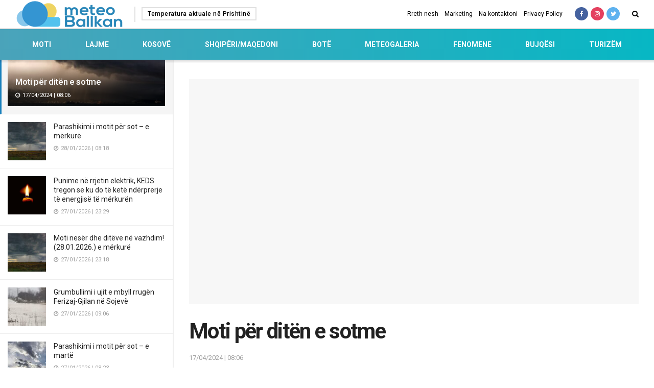

--- FILE ---
content_type: text/html; charset=UTF-8
request_url: https://meteoballkan.com/moti-per-diten-e-sotme-735/
body_size: 57200
content:
<!doctype html>
<!--[if lt IE 7]> <html class="no-js lt-ie9 lt-ie8 lt-ie7" dir="ltr" lang="en-US" prefix="og: https://ogp.me/ns#"> <![endif]-->
<!--[if IE 7]>    <html class="no-js lt-ie9 lt-ie8" dir="ltr" lang="en-US" prefix="og: https://ogp.me/ns#"> <![endif]-->
<!--[if IE 8]>    <html class="no-js lt-ie9" dir="ltr" lang="en-US" prefix="og: https://ogp.me/ns#"> <![endif]-->
<!--[if IE 9]>    <html class="no-js lt-ie10" dir="ltr" lang="en-US" prefix="og: https://ogp.me/ns#"> <![endif]-->
<!--[if gt IE 8]><!--> <html class="no-js" dir="ltr" lang="en-US" prefix="og: https://ogp.me/ns#"> <!--<![endif]-->
<head>
	<script async src="https://pagead2.googlesyndication.com/pagead/js/adsbygoogle.js?client=ca-pub-2190895333589565" crossorigin="anonymous" type="cf535ba79d67756d54f6f503-text/javascript"></script>
    <meta http-equiv="Content-Type" content="text/html; charset=UTF-8" />
    <meta name='viewport' content='width=device-width, initial-scale=1, user-scalable=yes' />
    <link rel="profile" href="https://gmpg.org/xfn/11" />
    <link rel="pingback" href="https://meteoballkan.com/xmlrpc.php" />
    <title>Moti për ditën e sotme - Meteo Ballkan</title>
	<style>img:is([sizes="auto" i], [sizes^="auto," i]) { contain-intrinsic-size: 3000px 1500px }</style>
	
		<!-- All in One SEO 4.8.9 - aioseo.com -->
	<meta name="robots" content="max-image-preview:large" />
	<meta name="author" content="Meteo Ballkan"/>
	<meta name="google-site-verification" content="4W9czt94K0ASqlVdSlZL4S83EGej-R-lL2PKWQ3AqkA" />
	<link rel="canonical" href="https://meteoballkan.com/moti-per-diten-e-sotme-735/" />
	<meta name="generator" content="All in One SEO (AIOSEO) 4.8.9" />
		<meta property="og:locale" content="en_US" />
		<meta property="og:site_name" content="Meteo Ballkan - Parashikim i saktë i motit" />
		<meta property="og:type" content="article" />
		<meta property="og:title" content="Moti për ditën e sotme - Meteo Ballkan" />
		<meta property="og:url" content="https://meteoballkan.com/moti-per-diten-e-sotme-735/" />
		<meta property="article:published_time" content="2024-04-17T06:06:14+00:00" />
		<meta property="article:modified_time" content="2024-04-17T06:06:14+00:00" />
		<meta property="article:publisher" content="https://www.facebook.com/MeteoBallkan" />
		<meta name="twitter:card" content="summary_large_image" />
		<meta name="twitter:title" content="Moti për ditën e sotme - Meteo Ballkan" />
		<script type="application/ld+json" class="aioseo-schema">
			{"@context":"https:\/\/schema.org","@graph":[{"@type":"BlogPosting","@id":"https:\/\/meteoballkan.com\/moti-per-diten-e-sotme-735\/#blogposting","name":"Moti p\u00ebr dit\u00ebn e sotme - Meteo Ballkan","headline":"Moti p\u00ebr dit\u00ebn e sotme","author":{"@id":"https:\/\/meteoballkan.com\/author\/muhamed\/#author"},"publisher":{"@id":"https:\/\/meteoballkan.com\/#organization"},"image":{"@type":"ImageObject","url":"https:\/\/meteoballkan.com\/wp-content\/uploads\/2024\/04\/vancouver-storm-clouds-weather-rain-rainfall-1-750x375-1.jpg","width":750,"height":375},"datePublished":"2024-04-17T08:06:14+02:00","dateModified":"2024-04-17T08:06:14+02:00","inLanguage":"en-US","mainEntityOfPage":{"@id":"https:\/\/meteoballkan.com\/moti-per-diten-e-sotme-735\/#webpage"},"isPartOf":{"@id":"https:\/\/meteoballkan.com\/moti-per-diten-e-sotme-735\/#webpage"},"articleSection":"Kosov\u00eb, Lajme, Moti, Shqip\u00ebri\/Maqedoni, ballina"},{"@type":"BreadcrumbList","@id":"https:\/\/meteoballkan.com\/moti-per-diten-e-sotme-735\/#breadcrumblist","itemListElement":[{"@type":"ListItem","@id":"https:\/\/meteoballkan.com#listItem","position":1,"name":"Home","item":"https:\/\/meteoballkan.com","nextItem":{"@type":"ListItem","@id":"https:\/\/meteoballkan.com\/kategori\/moti\/#listItem","name":"Moti"}},{"@type":"ListItem","@id":"https:\/\/meteoballkan.com\/kategori\/moti\/#listItem","position":2,"name":"Moti","item":"https:\/\/meteoballkan.com\/kategori\/moti\/","nextItem":{"@type":"ListItem","@id":"https:\/\/meteoballkan.com\/moti-per-diten-e-sotme-735\/#listItem","name":"Moti p\u00ebr dit\u00ebn e sotme"},"previousItem":{"@type":"ListItem","@id":"https:\/\/meteoballkan.com#listItem","name":"Home"}},{"@type":"ListItem","@id":"https:\/\/meteoballkan.com\/moti-per-diten-e-sotme-735\/#listItem","position":3,"name":"Moti p\u00ebr dit\u00ebn e sotme","previousItem":{"@type":"ListItem","@id":"https:\/\/meteoballkan.com\/kategori\/moti\/#listItem","name":"Moti"}}]},{"@type":"Organization","@id":"https:\/\/meteoballkan.com\/#organization","name":"Meteo Ballkan","description":"Parashikim i sakt\u00eb i motit","url":"https:\/\/meteoballkan.com\/","sameAs":["https:\/\/www.facebook.com\/MeteoBallkan"]},{"@type":"Person","@id":"https:\/\/meteoballkan.com\/author\/muhamed\/#author","url":"https:\/\/meteoballkan.com\/author\/muhamed\/","name":"Meteo Ballkan","image":{"@type":"ImageObject","@id":"https:\/\/meteoballkan.com\/moti-per-diten-e-sotme-735\/#authorImage","url":"https:\/\/secure.gravatar.com\/avatar\/94fc9ea1f667875be640b3ca1ff5c977aef0817a51b3d77f5436add4e0852107?s=96&d=mm&r=g","width":96,"height":96,"caption":"Meteo Ballkan"}},{"@type":"WebPage","@id":"https:\/\/meteoballkan.com\/moti-per-diten-e-sotme-735\/#webpage","url":"https:\/\/meteoballkan.com\/moti-per-diten-e-sotme-735\/","name":"Moti p\u00ebr dit\u00ebn e sotme - Meteo Ballkan","inLanguage":"en-US","isPartOf":{"@id":"https:\/\/meteoballkan.com\/#website"},"breadcrumb":{"@id":"https:\/\/meteoballkan.com\/moti-per-diten-e-sotme-735\/#breadcrumblist"},"author":{"@id":"https:\/\/meteoballkan.com\/author\/muhamed\/#author"},"creator":{"@id":"https:\/\/meteoballkan.com\/author\/muhamed\/#author"},"image":{"@type":"ImageObject","url":"https:\/\/meteoballkan.com\/wp-content\/uploads\/2024\/04\/vancouver-storm-clouds-weather-rain-rainfall-1-750x375-1.jpg","@id":"https:\/\/meteoballkan.com\/moti-per-diten-e-sotme-735\/#mainImage","width":750,"height":375},"primaryImageOfPage":{"@id":"https:\/\/meteoballkan.com\/moti-per-diten-e-sotme-735\/#mainImage"},"datePublished":"2024-04-17T08:06:14+02:00","dateModified":"2024-04-17T08:06:14+02:00"},{"@type":"WebSite","@id":"https:\/\/meteoballkan.com\/#website","url":"https:\/\/meteoballkan.com\/","name":"Meteo Ballkan","description":"Parashikim i sakt\u00eb i motit","inLanguage":"en-US","publisher":{"@id":"https:\/\/meteoballkan.com\/#organization"}}]}
		</script>
		<!-- All in One SEO -->

<meta property="og:type" content="article">
<meta property="og:title" content="Moti për ditën e sotme">
<meta property="og:site_name" content="Meteo Ballkan">
<meta property="og:description" content="Sot në Kosovë pritet të kemi destabilizim të fuqishëm të motit me shtim masiv të vranësirave të cilat do të">
<meta property="og:url" content="https://meteoballkan.com/moti-per-diten-e-sotme-735/">
<meta property="og:locale" content="en_US">
<meta property="og:image" content="https://meteoballkan.com/wp-content/uploads/2024/04/vancouver-storm-clouds-weather-rain-rainfall-1-750x375-1.jpg">
<meta property="og:image:height" content="375">
<meta property="og:image:width" content="750">
<meta property="article:published_time" content="2024-04-17T06:06:14+00:00">
<meta property="article:modified_time" content="2024-04-17T06:06:14+00:00">
<meta property="article:section" content="Kosovë">
<meta property="article:tag" content="ballina">
<meta name="twitter:card" content="summary_large_image">
<meta name="twitter:title" content="Moti për ditën e sotme">
<meta name="twitter:description" content="Sot në Kosovë pritet të kemi destabilizim të fuqishëm të motit me shtim masiv të vranësirave të cilat do të">
<meta name="twitter:url" content="https://meteoballkan.com/moti-per-diten-e-sotme-735/">
<meta name="twitter:site" content="">
<meta name="twitter:image:src" content="https://meteoballkan.com/wp-content/uploads/2024/04/vancouver-storm-clouds-weather-rain-rainfall-1-750x375-1.jpg">
<meta name="twitter:image:width" content="750">
<meta name="twitter:image:height" content="375">
			<script type="cf535ba79d67756d54f6f503-text/javascript">
              var jnews_ajax_url = 'https://meteoballkan.com/?ajax-request=jnews'
			</script>
			<link rel='dns-prefetch' href='//www.googletagmanager.com' />
<link rel='dns-prefetch' href='//fonts.googleapis.com' />
<link rel="alternate" type="application/rss+xml" title="Meteo Ballkan &raquo; Feed" href="https://meteoballkan.com/feed/" />
<script type="cf535ba79d67756d54f6f503-text/javascript">
/* <![CDATA[ */
window._wpemojiSettings = {"baseUrl":"https:\/\/s.w.org\/images\/core\/emoji\/16.0.1\/72x72\/","ext":".png","svgUrl":"https:\/\/s.w.org\/images\/core\/emoji\/16.0.1\/svg\/","svgExt":".svg","source":{"concatemoji":"https:\/\/meteoballkan.com\/wp-includes\/js\/wp-emoji-release.min.js?ver=6.8.3"}};
/*! This file is auto-generated */
!function(s,n){var o,i,e;function c(e){try{var t={supportTests:e,timestamp:(new Date).valueOf()};sessionStorage.setItem(o,JSON.stringify(t))}catch(e){}}function p(e,t,n){e.clearRect(0,0,e.canvas.width,e.canvas.height),e.fillText(t,0,0);var t=new Uint32Array(e.getImageData(0,0,e.canvas.width,e.canvas.height).data),a=(e.clearRect(0,0,e.canvas.width,e.canvas.height),e.fillText(n,0,0),new Uint32Array(e.getImageData(0,0,e.canvas.width,e.canvas.height).data));return t.every(function(e,t){return e===a[t]})}function u(e,t){e.clearRect(0,0,e.canvas.width,e.canvas.height),e.fillText(t,0,0);for(var n=e.getImageData(16,16,1,1),a=0;a<n.data.length;a++)if(0!==n.data[a])return!1;return!0}function f(e,t,n,a){switch(t){case"flag":return n(e,"\ud83c\udff3\ufe0f\u200d\u26a7\ufe0f","\ud83c\udff3\ufe0f\u200b\u26a7\ufe0f")?!1:!n(e,"\ud83c\udde8\ud83c\uddf6","\ud83c\udde8\u200b\ud83c\uddf6")&&!n(e,"\ud83c\udff4\udb40\udc67\udb40\udc62\udb40\udc65\udb40\udc6e\udb40\udc67\udb40\udc7f","\ud83c\udff4\u200b\udb40\udc67\u200b\udb40\udc62\u200b\udb40\udc65\u200b\udb40\udc6e\u200b\udb40\udc67\u200b\udb40\udc7f");case"emoji":return!a(e,"\ud83e\udedf")}return!1}function g(e,t,n,a){var r="undefined"!=typeof WorkerGlobalScope&&self instanceof WorkerGlobalScope?new OffscreenCanvas(300,150):s.createElement("canvas"),o=r.getContext("2d",{willReadFrequently:!0}),i=(o.textBaseline="top",o.font="600 32px Arial",{});return e.forEach(function(e){i[e]=t(o,e,n,a)}),i}function t(e){var t=s.createElement("script");t.src=e,t.defer=!0,s.head.appendChild(t)}"undefined"!=typeof Promise&&(o="wpEmojiSettingsSupports",i=["flag","emoji"],n.supports={everything:!0,everythingExceptFlag:!0},e=new Promise(function(e){s.addEventListener("DOMContentLoaded",e,{once:!0})}),new Promise(function(t){var n=function(){try{var e=JSON.parse(sessionStorage.getItem(o));if("object"==typeof e&&"number"==typeof e.timestamp&&(new Date).valueOf()<e.timestamp+604800&&"object"==typeof e.supportTests)return e.supportTests}catch(e){}return null}();if(!n){if("undefined"!=typeof Worker&&"undefined"!=typeof OffscreenCanvas&&"undefined"!=typeof URL&&URL.createObjectURL&&"undefined"!=typeof Blob)try{var e="postMessage("+g.toString()+"("+[JSON.stringify(i),f.toString(),p.toString(),u.toString()].join(",")+"));",a=new Blob([e],{type:"text/javascript"}),r=new Worker(URL.createObjectURL(a),{name:"wpTestEmojiSupports"});return void(r.onmessage=function(e){c(n=e.data),r.terminate(),t(n)})}catch(e){}c(n=g(i,f,p,u))}t(n)}).then(function(e){for(var t in e)n.supports[t]=e[t],n.supports.everything=n.supports.everything&&n.supports[t],"flag"!==t&&(n.supports.everythingExceptFlag=n.supports.everythingExceptFlag&&n.supports[t]);n.supports.everythingExceptFlag=n.supports.everythingExceptFlag&&!n.supports.flag,n.DOMReady=!1,n.readyCallback=function(){n.DOMReady=!0}}).then(function(){return e}).then(function(){var e;n.supports.everything||(n.readyCallback(),(e=n.source||{}).concatemoji?t(e.concatemoji):e.wpemoji&&e.twemoji&&(t(e.twemoji),t(e.wpemoji)))}))}((window,document),window._wpemojiSettings);
/* ]]> */
</script>
<style id='wp-emoji-styles-inline-css' type='text/css'>

	img.wp-smiley, img.emoji {
		display: inline !important;
		border: none !important;
		box-shadow: none !important;
		height: 1em !important;
		width: 1em !important;
		margin: 0 0.07em !important;
		vertical-align: -0.1em !important;
		background: none !important;
		padding: 0 !important;
	}
</style>
<link rel='stylesheet' id='wp-block-library-css' href='https://meteoballkan.com/wp-includes/css/dist/block-library/style.min.css?ver=6.8.3' type='text/css' media='all' />
<style id='classic-theme-styles-inline-css' type='text/css'>
/*! This file is auto-generated */
.wp-block-button__link{color:#fff;background-color:#32373c;border-radius:9999px;box-shadow:none;text-decoration:none;padding:calc(.667em + 2px) calc(1.333em + 2px);font-size:1.125em}.wp-block-file__button{background:#32373c;color:#fff;text-decoration:none}
</style>
<style id='global-styles-inline-css' type='text/css'>
:root{--wp--preset--aspect-ratio--square: 1;--wp--preset--aspect-ratio--4-3: 4/3;--wp--preset--aspect-ratio--3-4: 3/4;--wp--preset--aspect-ratio--3-2: 3/2;--wp--preset--aspect-ratio--2-3: 2/3;--wp--preset--aspect-ratio--16-9: 16/9;--wp--preset--aspect-ratio--9-16: 9/16;--wp--preset--color--black: #000000;--wp--preset--color--cyan-bluish-gray: #abb8c3;--wp--preset--color--white: #ffffff;--wp--preset--color--pale-pink: #f78da7;--wp--preset--color--vivid-red: #cf2e2e;--wp--preset--color--luminous-vivid-orange: #ff6900;--wp--preset--color--luminous-vivid-amber: #fcb900;--wp--preset--color--light-green-cyan: #7bdcb5;--wp--preset--color--vivid-green-cyan: #00d084;--wp--preset--color--pale-cyan-blue: #8ed1fc;--wp--preset--color--vivid-cyan-blue: #0693e3;--wp--preset--color--vivid-purple: #9b51e0;--wp--preset--gradient--vivid-cyan-blue-to-vivid-purple: linear-gradient(135deg,rgba(6,147,227,1) 0%,rgb(155,81,224) 100%);--wp--preset--gradient--light-green-cyan-to-vivid-green-cyan: linear-gradient(135deg,rgb(122,220,180) 0%,rgb(0,208,130) 100%);--wp--preset--gradient--luminous-vivid-amber-to-luminous-vivid-orange: linear-gradient(135deg,rgba(252,185,0,1) 0%,rgba(255,105,0,1) 100%);--wp--preset--gradient--luminous-vivid-orange-to-vivid-red: linear-gradient(135deg,rgba(255,105,0,1) 0%,rgb(207,46,46) 100%);--wp--preset--gradient--very-light-gray-to-cyan-bluish-gray: linear-gradient(135deg,rgb(238,238,238) 0%,rgb(169,184,195) 100%);--wp--preset--gradient--cool-to-warm-spectrum: linear-gradient(135deg,rgb(74,234,220) 0%,rgb(151,120,209) 20%,rgb(207,42,186) 40%,rgb(238,44,130) 60%,rgb(251,105,98) 80%,rgb(254,248,76) 100%);--wp--preset--gradient--blush-light-purple: linear-gradient(135deg,rgb(255,206,236) 0%,rgb(152,150,240) 100%);--wp--preset--gradient--blush-bordeaux: linear-gradient(135deg,rgb(254,205,165) 0%,rgb(254,45,45) 50%,rgb(107,0,62) 100%);--wp--preset--gradient--luminous-dusk: linear-gradient(135deg,rgb(255,203,112) 0%,rgb(199,81,192) 50%,rgb(65,88,208) 100%);--wp--preset--gradient--pale-ocean: linear-gradient(135deg,rgb(255,245,203) 0%,rgb(182,227,212) 50%,rgb(51,167,181) 100%);--wp--preset--gradient--electric-grass: linear-gradient(135deg,rgb(202,248,128) 0%,rgb(113,206,126) 100%);--wp--preset--gradient--midnight: linear-gradient(135deg,rgb(2,3,129) 0%,rgb(40,116,252) 100%);--wp--preset--font-size--small: 13px;--wp--preset--font-size--medium: 20px;--wp--preset--font-size--large: 36px;--wp--preset--font-size--x-large: 42px;--wp--preset--spacing--20: 0.44rem;--wp--preset--spacing--30: 0.67rem;--wp--preset--spacing--40: 1rem;--wp--preset--spacing--50: 1.5rem;--wp--preset--spacing--60: 2.25rem;--wp--preset--spacing--70: 3.38rem;--wp--preset--spacing--80: 5.06rem;--wp--preset--shadow--natural: 6px 6px 9px rgba(0, 0, 0, 0.2);--wp--preset--shadow--deep: 12px 12px 50px rgba(0, 0, 0, 0.4);--wp--preset--shadow--sharp: 6px 6px 0px rgba(0, 0, 0, 0.2);--wp--preset--shadow--outlined: 6px 6px 0px -3px rgba(255, 255, 255, 1), 6px 6px rgba(0, 0, 0, 1);--wp--preset--shadow--crisp: 6px 6px 0px rgba(0, 0, 0, 1);}:where(.is-layout-flex){gap: 0.5em;}:where(.is-layout-grid){gap: 0.5em;}body .is-layout-flex{display: flex;}.is-layout-flex{flex-wrap: wrap;align-items: center;}.is-layout-flex > :is(*, div){margin: 0;}body .is-layout-grid{display: grid;}.is-layout-grid > :is(*, div){margin: 0;}:where(.wp-block-columns.is-layout-flex){gap: 2em;}:where(.wp-block-columns.is-layout-grid){gap: 2em;}:where(.wp-block-post-template.is-layout-flex){gap: 1.25em;}:where(.wp-block-post-template.is-layout-grid){gap: 1.25em;}.has-black-color{color: var(--wp--preset--color--black) !important;}.has-cyan-bluish-gray-color{color: var(--wp--preset--color--cyan-bluish-gray) !important;}.has-white-color{color: var(--wp--preset--color--white) !important;}.has-pale-pink-color{color: var(--wp--preset--color--pale-pink) !important;}.has-vivid-red-color{color: var(--wp--preset--color--vivid-red) !important;}.has-luminous-vivid-orange-color{color: var(--wp--preset--color--luminous-vivid-orange) !important;}.has-luminous-vivid-amber-color{color: var(--wp--preset--color--luminous-vivid-amber) !important;}.has-light-green-cyan-color{color: var(--wp--preset--color--light-green-cyan) !important;}.has-vivid-green-cyan-color{color: var(--wp--preset--color--vivid-green-cyan) !important;}.has-pale-cyan-blue-color{color: var(--wp--preset--color--pale-cyan-blue) !important;}.has-vivid-cyan-blue-color{color: var(--wp--preset--color--vivid-cyan-blue) !important;}.has-vivid-purple-color{color: var(--wp--preset--color--vivid-purple) !important;}.has-black-background-color{background-color: var(--wp--preset--color--black) !important;}.has-cyan-bluish-gray-background-color{background-color: var(--wp--preset--color--cyan-bluish-gray) !important;}.has-white-background-color{background-color: var(--wp--preset--color--white) !important;}.has-pale-pink-background-color{background-color: var(--wp--preset--color--pale-pink) !important;}.has-vivid-red-background-color{background-color: var(--wp--preset--color--vivid-red) !important;}.has-luminous-vivid-orange-background-color{background-color: var(--wp--preset--color--luminous-vivid-orange) !important;}.has-luminous-vivid-amber-background-color{background-color: var(--wp--preset--color--luminous-vivid-amber) !important;}.has-light-green-cyan-background-color{background-color: var(--wp--preset--color--light-green-cyan) !important;}.has-vivid-green-cyan-background-color{background-color: var(--wp--preset--color--vivid-green-cyan) !important;}.has-pale-cyan-blue-background-color{background-color: var(--wp--preset--color--pale-cyan-blue) !important;}.has-vivid-cyan-blue-background-color{background-color: var(--wp--preset--color--vivid-cyan-blue) !important;}.has-vivid-purple-background-color{background-color: var(--wp--preset--color--vivid-purple) !important;}.has-black-border-color{border-color: var(--wp--preset--color--black) !important;}.has-cyan-bluish-gray-border-color{border-color: var(--wp--preset--color--cyan-bluish-gray) !important;}.has-white-border-color{border-color: var(--wp--preset--color--white) !important;}.has-pale-pink-border-color{border-color: var(--wp--preset--color--pale-pink) !important;}.has-vivid-red-border-color{border-color: var(--wp--preset--color--vivid-red) !important;}.has-luminous-vivid-orange-border-color{border-color: var(--wp--preset--color--luminous-vivid-orange) !important;}.has-luminous-vivid-amber-border-color{border-color: var(--wp--preset--color--luminous-vivid-amber) !important;}.has-light-green-cyan-border-color{border-color: var(--wp--preset--color--light-green-cyan) !important;}.has-vivid-green-cyan-border-color{border-color: var(--wp--preset--color--vivid-green-cyan) !important;}.has-pale-cyan-blue-border-color{border-color: var(--wp--preset--color--pale-cyan-blue) !important;}.has-vivid-cyan-blue-border-color{border-color: var(--wp--preset--color--vivid-cyan-blue) !important;}.has-vivid-purple-border-color{border-color: var(--wp--preset--color--vivid-purple) !important;}.has-vivid-cyan-blue-to-vivid-purple-gradient-background{background: var(--wp--preset--gradient--vivid-cyan-blue-to-vivid-purple) !important;}.has-light-green-cyan-to-vivid-green-cyan-gradient-background{background: var(--wp--preset--gradient--light-green-cyan-to-vivid-green-cyan) !important;}.has-luminous-vivid-amber-to-luminous-vivid-orange-gradient-background{background: var(--wp--preset--gradient--luminous-vivid-amber-to-luminous-vivid-orange) !important;}.has-luminous-vivid-orange-to-vivid-red-gradient-background{background: var(--wp--preset--gradient--luminous-vivid-orange-to-vivid-red) !important;}.has-very-light-gray-to-cyan-bluish-gray-gradient-background{background: var(--wp--preset--gradient--very-light-gray-to-cyan-bluish-gray) !important;}.has-cool-to-warm-spectrum-gradient-background{background: var(--wp--preset--gradient--cool-to-warm-spectrum) !important;}.has-blush-light-purple-gradient-background{background: var(--wp--preset--gradient--blush-light-purple) !important;}.has-blush-bordeaux-gradient-background{background: var(--wp--preset--gradient--blush-bordeaux) !important;}.has-luminous-dusk-gradient-background{background: var(--wp--preset--gradient--luminous-dusk) !important;}.has-pale-ocean-gradient-background{background: var(--wp--preset--gradient--pale-ocean) !important;}.has-electric-grass-gradient-background{background: var(--wp--preset--gradient--electric-grass) !important;}.has-midnight-gradient-background{background: var(--wp--preset--gradient--midnight) !important;}.has-small-font-size{font-size: var(--wp--preset--font-size--small) !important;}.has-medium-font-size{font-size: var(--wp--preset--font-size--medium) !important;}.has-large-font-size{font-size: var(--wp--preset--font-size--large) !important;}.has-x-large-font-size{font-size: var(--wp--preset--font-size--x-large) !important;}
:where(.wp-block-post-template.is-layout-flex){gap: 1.25em;}:where(.wp-block-post-template.is-layout-grid){gap: 1.25em;}
:where(.wp-block-columns.is-layout-flex){gap: 2em;}:where(.wp-block-columns.is-layout-grid){gap: 2em;}
:root :where(.wp-block-pullquote){font-size: 1.5em;line-height: 1.6;}
</style>
<link rel='stylesheet' id='js_composer_front-css' href='https://meteoballkan.com/wp-content/plugins/js_composer/assets/css/js_composer.min.css?ver=6.4.2-b-modified-1670018837' type='text/css' media='all' />
<link rel='stylesheet' id='jeg_customizer_font-css' href='//fonts.googleapis.com/css?family=Roboto%3Aregular%2C500%2C700%2C700%2C500&#038;display=swap&#038;ver=1.2.5' type='text/css' media='all' />
<link rel='stylesheet' id='mediaelement-css' href='https://meteoballkan.com/wp-includes/js/mediaelement/mediaelementplayer-legacy.min.css?ver=4.2.17' type='text/css' media='all' />
<link rel='stylesheet' id='wp-mediaelement-css' href='https://meteoballkan.com/wp-includes/js/mediaelement/wp-mediaelement.min.css?ver=6.8.3' type='text/css' media='all' />
<link rel='stylesheet' id='jnews-frontend-css' href='https://meteoballkan.com/wp-content/themes/meteoballkan/assets/dist/frontend.min.css?ver=6.0.1-b-modified-1670018835' type='text/css' media='all' />
<link rel='stylesheet' id='jnews-style-css' href='https://meteoballkan.com/wp-content/themes/meteoballkan/style.css?b-modified=1670018834&#038;ver=6.0.1' type='text/css' media='all' />
<link rel='stylesheet' id='jnews-darkmode-css' href='https://meteoballkan.com/wp-content/themes/meteoballkan/assets/css/darkmode.css?ver=6.0.1-b-modified-1670018835' type='text/css' media='all' />
<link rel='stylesheet' id='jnews-scheme-css' href='https://meteoballkan.com/wp-content/themes/meteoballkan/data/import/news/scheme.css?ver=6.0.1-b-modified-1670018834' type='text/css' media='all' />
<link rel='stylesheet' id='jnews-select-share-css' href='https://meteoballkan.com/wp-content/plugins/jnews-social-share/assets/css/plugin.css' type='text/css' media='all' />
<script type="cf535ba79d67756d54f6f503-text/javascript" src="https://meteoballkan.com/wp-includes/js/jquery/jquery.min.js?ver=3.7.1" id="jquery-core-js"></script>
<script type="cf535ba79d67756d54f6f503-text/javascript" src="https://meteoballkan.com/wp-includes/js/jquery/jquery-migrate.min.js?ver=3.4.1" id="jquery-migrate-js"></script>

<!-- Google tag (gtag.js) snippet added by Site Kit -->
<!-- Google Analytics snippet added by Site Kit -->
<script type="cf535ba79d67756d54f6f503-text/javascript" src="https://www.googletagmanager.com/gtag/js?id=GT-MK57W58" id="google_gtagjs-js" async></script>
<script type="cf535ba79d67756d54f6f503-text/javascript" id="google_gtagjs-js-after">
/* <![CDATA[ */
window.dataLayer = window.dataLayer || [];function gtag(){dataLayer.push(arguments);}
gtag("set","linker",{"domains":["meteoballkan.com"]});
gtag("js", new Date());
gtag("set", "developer_id.dZTNiMT", true);
gtag("config", "GT-MK57W58");
/* ]]> */
</script>
<link rel="https://api.w.org/" href="https://meteoballkan.com/wp-json/" /><link rel="alternate" title="JSON" type="application/json" href="https://meteoballkan.com/wp-json/wp/v2/posts/50608" /><link rel="EditURI" type="application/rsd+xml" title="RSD" href="https://meteoballkan.com/xmlrpc.php?rsd" />
<link rel='shortlink' href='https://meteoballkan.com/?p=50608' />
<link rel="alternate" title="oEmbed (JSON)" type="application/json+oembed" href="https://meteoballkan.com/wp-json/oembed/1.0/embed?url=https%3A%2F%2Fmeteoballkan.com%2Fmoti-per-diten-e-sotme-735%2F" />
<link rel="alternate" title="oEmbed (XML)" type="text/xml+oembed" href="https://meteoballkan.com/wp-json/oembed/1.0/embed?url=https%3A%2F%2Fmeteoballkan.com%2Fmoti-per-diten-e-sotme-735%2F&#038;format=xml" />
            <link rel="preconnect" href="https://cdn.vuukle.com/">
            <link rel="dns-prefetch" href="https://cdn.vuukle.com/">
            <link rel="dns-prefetch" href="https://api.vuukle.com/">
            <link rel="preconnect" href="https://api.vuukle.com/">
		            <style>
                #comments {
                    display: none !important;
                }
            </style>
            <meta name="generator" content="Site Kit by Google 1.170.0" />
			<script type="cf535ba79d67756d54f6f503-text/javascript">
window.ioObject='io';
(function(i){window[i]=window[i]||function(){(window[i].a=window[i].a||[]).push(arguments)}})(window.ioObject);
</script>
		<script async src="https://cdn.onthe.io/io.js/rwtB5NhQmd7r" type="cf535ba79d67756d54f6f503-text/javascript"></script>
		<script type="cf535ba79d67756d54f6f503-text/javascript">
            window._io_config = window._io_config || {};
            window._io_config["0.2.0"] = window._io_config["0.2.0"] || [];
            window._io_config["0.2.0"].push({
                page_url: window.location.href,
                page_url_canonical: "https://meteoballkan.com/moti-per-diten-e-sotme-735/",
                page_title: "Moti për ditën e sotme",
                page_type: "article",
                article_authors: [""],
                article_categories: ["Kosovë","Lajme","Moti","Shqipëri/Maqedoni"],
                tags: ["ballina"],
                article_type: "article",
                article_publication_date: "17 Apr 2024 06:06:14 GMT",
                page_language: "en"
            });
		</script>
		<meta name="generator" content="Powered by WPBakery Page Builder - drag and drop page builder for WordPress."/>

<!-- Google Tag Manager snippet added by Site Kit -->
<script type="cf535ba79d67756d54f6f503-text/javascript">
/* <![CDATA[ */

			( function( w, d, s, l, i ) {
				w[l] = w[l] || [];
				w[l].push( {'gtm.start': new Date().getTime(), event: 'gtm.js'} );
				var f = d.getElementsByTagName( s )[0],
					j = d.createElement( s ), dl = l != 'dataLayer' ? '&l=' + l : '';
				j.async = true;
				j.src = 'https://www.googletagmanager.com/gtm.js?id=' + i + dl;
				f.parentNode.insertBefore( j, f );
			} )( window, document, 'script', 'dataLayer', 'GTM-M48BMX23' );
			
/* ]]> */
</script>

<!-- End Google Tag Manager snippet added by Site Kit -->
<script type='application/ld+json'>{"@context":"http:\/\/schema.org","@type":"Organization","@id":"https:\/\/meteoballkan.com\/#organization","url":"https:\/\/meteoballkan.com\/","name":"Meteo Ballkan","logo":{"@type":"ImageObject","url":"http:\/\/176.28.11.163\/wp-content\/uploads\/2020\/03\/logo-meteo.png"},"sameAs":["https:\/\/www.facebook.com\/MeteoBallkan\/","#","http:\/\/twitter.com"]}</script>
<script type='application/ld+json'>{"@context":"http:\/\/schema.org","@type":"WebSite","@id":"https:\/\/meteoballkan.com\/#website","url":"https:\/\/meteoballkan.com\/","name":"Meteo Ballkan","potentialAction":{"@type":"SearchAction","target":"https:\/\/meteoballkan.com\/?s={search_term_string}","query-input":"required name=search_term_string"}}</script>
<link rel="icon" href="https://meteoballkan.com/wp-content/uploads/2020/03/fav.png" sizes="32x32" />
<link rel="icon" href="https://meteoballkan.com/wp-content/uploads/2020/03/fav.png" sizes="192x192" />
<link rel="apple-touch-icon" href="https://meteoballkan.com/wp-content/uploads/2020/03/fav.png" />
<meta name="msapplication-TileImage" content="https://meteoballkan.com/wp-content/uploads/2020/03/fav.png" />
<script type="cf535ba79d67756d54f6f503-text/javascript"></script><style id="jeg_dynamic_css" type="text/css" data-type="jeg_custom-css">.jeg_container, .jeg_content, .jeg_boxed .jeg_main .jeg_container, .jeg_autoload_separator { background-color : #ffffff; } body,.newsfeed_carousel.owl-carousel .owl-nav div,.jeg_filter_button,.owl-carousel .owl-nav div,.jeg_readmore,.jeg_hero_style_7 .jeg_post_meta a,.widget_calendar thead th,.widget_calendar tfoot a,.jeg_socialcounter a,.entry-header .jeg_meta_like a,.entry-header .jeg_meta_comment a,.entry-content tbody tr:hover,.entry-content th,.jeg_splitpost_nav li:hover a,#breadcrumbs a,.jeg_author_socials a:hover,.jeg_footer_content a,.jeg_footer_bottom a,.jeg_cartcontent,.woocommerce .woocommerce-breadcrumb a { color : #53585c; } a,.jeg_menu_style_5 > li > a:hover,.jeg_menu_style_5 > li.sfHover > a,.jeg_menu_style_5 > li.current-menu-item > a,.jeg_menu_style_5 > li.current-menu-ancestor > a,.jeg_navbar .jeg_menu:not(.jeg_main_menu) > li > a:hover,.jeg_midbar .jeg_menu:not(.jeg_main_menu) > li > a:hover,.jeg_side_tabs li.active,.jeg_block_heading_5 strong,.jeg_block_heading_6 strong,.jeg_block_heading_7 strong,.jeg_block_heading_8 strong,.jeg_subcat_list li a:hover,.jeg_subcat_list li button:hover,.jeg_pl_lg_7 .jeg_thumb .jeg_post_category a,.jeg_pl_xs_2:before,.jeg_pl_xs_4 .jeg_postblock_content:before,.jeg_postblock .jeg_post_title a:hover,.jeg_hero_style_6 .jeg_post_title a:hover,.jeg_sidefeed .jeg_pl_xs_3 .jeg_post_title a:hover,.widget_jnews_popular .jeg_post_title a:hover,.jeg_meta_author a,.widget_archive li a:hover,.widget_pages li a:hover,.widget_meta li a:hover,.widget_recent_entries li a:hover,.widget_rss li a:hover,.widget_rss cite,.widget_categories li a:hover,.widget_categories li.current-cat > a,#breadcrumbs a:hover,.jeg_share_count .counts,.commentlist .bypostauthor > .comment-body > .comment-author > .fn,span.required,.jeg_review_title,.bestprice .price,.authorlink a:hover,.jeg_vertical_playlist .jeg_video_playlist_play_icon,.jeg_vertical_playlist .jeg_video_playlist_item.active .jeg_video_playlist_thumbnail:before,.jeg_horizontal_playlist .jeg_video_playlist_play,.woocommerce li.product .pricegroup .button,.widget_display_forums li a:hover,.widget_display_topics li:before,.widget_display_replies li:before,.widget_display_views li:before,.bbp-breadcrumb a:hover,.jeg_mobile_menu li.sfHover > a,.jeg_mobile_menu li a:hover,.split-template-6 .pagenum { color : #1880bc; } .jeg_menu_style_1 > li > a:before,.jeg_menu_style_2 > li > a:before,.jeg_menu_style_3 > li > a:before,.jeg_side_toggle,.jeg_slide_caption .jeg_post_category a,.jeg_slider_type_1 .owl-nav .owl-next,.jeg_block_heading_1 .jeg_block_title span,.jeg_block_heading_2 .jeg_block_title span,.jeg_block_heading_3,.jeg_block_heading_4 .jeg_block_title span,.jeg_block_heading_6:after,.jeg_pl_lg_box .jeg_post_category a,.jeg_pl_md_box .jeg_post_category a,.jeg_readmore:hover,.jeg_thumb .jeg_post_category a,.jeg_block_loadmore a:hover, .jeg_postblock.alt .jeg_block_loadmore a:hover,.jeg_block_loadmore a.active,.jeg_postblock_carousel_2 .jeg_post_category a,.jeg_heroblock .jeg_post_category a,.jeg_pagenav_1 .page_number.active,.jeg_pagenav_1 .page_number.active:hover,input[type="submit"],.btn,.button,.widget_tag_cloud a:hover,.popularpost_item:hover .jeg_post_title a:before,.jeg_splitpost_4 .page_nav,.jeg_splitpost_5 .page_nav,.jeg_post_via a:hover,.jeg_post_source a:hover,.jeg_post_tags a:hover,.comment-reply-title small a:before,.comment-reply-title small a:after,.jeg_storelist .productlink,.authorlink li.active a:before,.jeg_footer.dark .socials_widget:not(.nobg) a:hover .fa,.jeg_breakingnews_title,.jeg_overlay_slider_bottom.owl-carousel .owl-nav div,.jeg_overlay_slider_bottom.owl-carousel .owl-nav div:hover,.jeg_vertical_playlist .jeg_video_playlist_current,.woocommerce span.onsale,.woocommerce #respond input#submit:hover,.woocommerce a.button:hover,.woocommerce button.button:hover,.woocommerce input.button:hover,.woocommerce #respond input#submit.alt,.woocommerce a.button.alt,.woocommerce button.button.alt,.woocommerce input.button.alt,.jeg_popup_post .caption,.jeg_footer.dark input[type="submit"],.jeg_footer.dark .btn,.jeg_footer.dark .button,.footer_widget.widget_tag_cloud a:hover, .jeg_inner_content .content-inner .jeg_post_category a:hover, #buddypress .standard-form button, #buddypress a.button, #buddypress input[type="submit"], #buddypress input[type="button"], #buddypress input[type="reset"], #buddypress ul.button-nav li a, #buddypress .generic-button a, #buddypress .generic-button button, #buddypress .comment-reply-link, #buddypress a.bp-title-button, #buddypress.buddypress-wrap .members-list li .user-update .activity-read-more a, div#buddypress .standard-form button:hover,div#buddypress a.button:hover,div#buddypress input[type="submit"]:hover,div#buddypress input[type="button"]:hover,div#buddypress input[type="reset"]:hover,div#buddypress ul.button-nav li a:hover,div#buddypress .generic-button a:hover,div#buddypress .generic-button button:hover,div#buddypress .comment-reply-link:hover,div#buddypress a.bp-title-button:hover,div#buddypress.buddypress-wrap .members-list li .user-update .activity-read-more a:hover, #buddypress #item-nav .item-list-tabs ul li a:before, .jeg_inner_content .jeg_meta_container .follow-wrapper a { background-color : #1880bc; } .jeg_block_heading_7 .jeg_block_title span, .jeg_readmore:hover, .jeg_block_loadmore a:hover, .jeg_block_loadmore a.active, .jeg_pagenav_1 .page_number.active, .jeg_pagenav_1 .page_number.active:hover, .jeg_pagenav_3 .page_number:hover, .jeg_prevnext_post a:hover h3, .jeg_overlay_slider .jeg_post_category, .jeg_sidefeed .jeg_post.active, .jeg_vertical_playlist.jeg_vertical_playlist .jeg_video_playlist_item.active .jeg_video_playlist_thumbnail img, .jeg_horizontal_playlist .jeg_video_playlist_item.active { border-color : #1880bc; } .jeg_tabpost_nav li.active, .woocommerce div.product .woocommerce-tabs ul.tabs li.active { border-bottom-color : #1880bc; } .jeg_post_meta .fa, .entry-header .jeg_post_meta .fa, .jeg_review_stars, .jeg_price_review_list { color : #1476b7; } .jeg_share_button.share-float.share-monocrhome a { background-color : #1476b7; } h1,h2,h3,h4,h5,h6,.jeg_post_title a,.entry-header .jeg_post_title,.jeg_hero_style_7 .jeg_post_title a,.jeg_block_title,.jeg_splitpost_bar .current_title,.jeg_video_playlist_title,.gallery-caption { color : #212121; } .split-template-9 .pagenum, .split-template-10 .pagenum, .split-template-11 .pagenum, .split-template-12 .pagenum, .split-template-13 .pagenum, .split-template-15 .pagenum, .split-template-18 .pagenum, .split-template-20 .pagenum, .split-template-19 .current_title span, .split-template-20 .current_title span { background-color : #212121; } .jeg_topbar .jeg_nav_row, .jeg_topbar .jeg_search_no_expand .jeg_search_input { line-height : 55px; } .jeg_topbar .jeg_nav_row, .jeg_topbar .jeg_nav_icon { height : 55px; } .jeg_topbar, .jeg_topbar.dark { color : #000000; border-top-width : 0px; } .jeg_midbar { height : 150px; } .jeg_header .jeg_bottombar.jeg_navbar,.jeg_bottombar .jeg_nav_icon { height : 60px; } .jeg_header .jeg_bottombar.jeg_navbar, .jeg_header .jeg_bottombar .jeg_main_menu:not(.jeg_menu_style_1) > li > a, .jeg_header .jeg_bottombar .jeg_menu_style_1 > li, .jeg_header .jeg_bottombar .jeg_menu:not(.jeg_main_menu) > li > a { line-height : 60px; } .jeg_header .jeg_bottombar.jeg_navbar_wrapper:not(.jeg_navbar_boxed), .jeg_header .jeg_bottombar.jeg_navbar_boxed .jeg_nav_row { background: -moz-linear-gradient(90deg, #4aa3ba 0%, #07b7c4 100%);background: -webkit-linear-gradient(90deg, #4aa3ba 0%, #07b7c4 100%);background: -o-linear-gradient(90deg, #4aa3ba 0%, #07b7c4 100%);background: -ms-linear-gradient(90deg, #4aa3ba 0%, #07b7c4 100%);background: linear-gradient(90deg, #4aa3ba 0%, #07b7c4 100%); } .jeg_header .jeg_bottombar a, .jeg_header .jeg_bottombar.jeg_navbar_dark a { color : #ffffff; } .jeg_header .jeg_bottombar a:hover, .jeg_header .jeg_bottombar.jeg_navbar_dark a:hover, .jeg_header .jeg_bottombar .jeg_menu:not(.jeg_main_menu) > li > a:hover { color : #5b5b5b; } .jeg_header .jeg_bottombar, .jeg_header .jeg_bottombar.jeg_navbar_dark, .jeg_bottombar.jeg_navbar_boxed .jeg_nav_row, .jeg_bottombar.jeg_navbar_dark.jeg_navbar_boxed .jeg_nav_row { border-top-width : 1px; border-bottom-width : 2px; } .jeg_mobile_midbar, .jeg_mobile_midbar.dark { background : #f2f2f2; } .jeg_header .socials_widget > a > i.fa:before { color : #ffffff; } body,input,textarea,select,.chosen-container-single .chosen-single,.btn,.button { font-family: Roboto,Helvetica,Arial,sans-serif; } .jeg_post_title, .entry-header .jeg_post_title { font-family: Roboto,Helvetica,Arial,sans-serif; } .jeg_post_excerpt p, .content-inner p { font-family: "Droid Serif",Helvetica,Arial,sans-serif; } </style><style type="text/css">.no_thumbnail{display: none;}</style>		<style type="text/css" id="wp-custom-css">
			.jeg_side_heading .jeg_cat_dropdown {
	display: none;
}

.jeg_block_title {
    color: #212121;
    font-size: 20px;
    font-weight: 700;
    margin: 0;
    line-height: normal;
    float: left;
}

@media only screen and (max-width: 768px) {
.footer_column {
    margin-bottom: 20px;
    text-align: center;
}
}

.jspHorizontalBar {
    position: absolute;
    bottom: 0;
    left: 0;
    width: 100%;
    height: 16px;
    background: #f2f2f2;
}

.jeg_top_weather .jeg_weather_location {
    text-transform: capitalize;
    display: none;
}

.jeg_top_weather .jeg_weather_icon {
    display: block;
    position: relative;
    font-size: 16px;
    color: #212121;
    padding-right: 5px;
	  top: 1px
}

.jeg_top_weather .jeg_weather_unit {
    position: relative;
    vertical-align: super;
    font-size: 10px;
    line-height: 1;
    text-transform: uppercase;
    top: 0px;
    left: -1px;
}

.jeg_top_weather .jeg_weather_value {
    position: relative;
    font-size: 16px;
}

.moti-border {
    padding: 0 12px;
    border-right: none;
}

.jeg_topbar .jeg_nav_item {
    padding: 1 12px;
    border-right: none;
}

.jeg_topbar .btn.outline {
    line-height: 22px;
    text-transform: none;
	  font-size: 12px
}		</style>
		<noscript><style> .wpb_animate_when_almost_visible { opacity: 1; }</style></noscript><style>
.ai-viewports                 {--ai: 1;}
.ai-viewport-3                { display: none !important;}
.ai-viewport-2                { display: none !important;}
.ai-viewport-1                { display: inherit !important;}
.ai-viewport-0                { display: none !important;}
@media (min-width: 768px) and (max-width: 979px) {
.ai-viewport-1                { display: none !important;}
.ai-viewport-2                { display: inherit !important;}
}
@media (max-width: 767px) {
.ai-viewport-1                { display: none !important;}
.ai-viewport-3                { display: inherit !important;}
}
.ai-close {position: relative;}
.ai-close-button {position: absolute; top: -11px; right: -11px; width: 24px; height: 24px; background: url(https://meteoballkan.com/wp-content/plugins/ad-inserter-pro/css/images/close-button.png) no-repeat center center; cursor: pointer; z-index: 9; display: none;}
.ai-close-show {display: block;}
.ai-close-left {right: unset; left: -11px;}
.ai-close-bottom {top: unset; bottom: -10px;}
.ai-close-none {visibility: hidden;}
.ai-close-fit {width: fit-content; width: -moz-fit-content;}
</style>
<meta name="54b36f7339aff0c964e8403d1eb16eed578c6243" content="54b36f7339aff0c964e8403d1eb16eed578c6243" />
<!-- InMobi Choice. Consent Manager Tag v3.0 (for TCF 2.2) -->
<script type="cf535ba79d67756d54f6f503-text/javascript" async=true>
(function() {
  var host = 'meteoballkan.com';
  var element = document.createElement('script');
  var firstScript = document.getElementsByTagName('script')[0];
  var url = 'https://cmp.inmobi.com'
    .concat('/choice/', 'U8XzcBeNDW_gX', '/', host, '/choice.js?tag_version=V3');
  var uspTries = 0;
  var uspTriesLimit = 3;
  element.async = true;
  element.type = 'text/javascript';
  element.src = url;

  firstScript.parentNode.insertBefore(element, firstScript);

  function makeStub() {
    var TCF_LOCATOR_NAME = '__tcfapiLocator';
    var queue = [];
    var win = window;
    var cmpFrame;

    function addFrame() {
      var doc = win.document;
      var otherCMP = !!(win.frames[TCF_LOCATOR_NAME]);

      if (!otherCMP) {
        if (doc.body) {
          var iframe = doc.createElement('iframe');

          iframe.style.cssText = 'display:none';
          iframe.name = TCF_LOCATOR_NAME;
          doc.body.appendChild(iframe);
        } else {
          setTimeout(addFrame, 5);
        }
      }
      return !otherCMP;
    }

    function tcfAPIHandler() {
      var gdprApplies;
      var args = arguments;

      if (!args.length) {
        return queue;
      } else if (args[0] === 'setGdprApplies') {
        if (
          args.length > 3 &&
          args[2] === 2 &&
          typeof args[3] === 'boolean'
        ) {
          gdprApplies = args[3];
          if (typeof args[2] === 'function') {
            args[2]('set', true);
          }
        }
      } else if (args[0] === 'ping') {
        var retr = {
          gdprApplies: gdprApplies,
          cmpLoaded: false,
          cmpStatus: 'stub'
        };

        if (typeof args[2] === 'function') {
          args[2](retr);
        }
      } else {
        if(args[0] === 'init' && typeof args[3] === 'object') {
          args[3] = Object.assign(args[3], { tag_version: 'V3' });
        }
        queue.push(args);
      }
    }

    function postMessageEventHandler(event) {
      var msgIsString = typeof event.data === 'string';
      var json = {};

      try {
        if (msgIsString) {
          json = JSON.parse(event.data);
        } else {
          json = event.data;
        }
      } catch (ignore) {}

      var payload = json.__tcfapiCall;

      if (payload) {
        window.__tcfapi(
          payload.command,
          payload.version,
          function(retValue, success) {
            var returnMsg = {
              __tcfapiReturn: {
                returnValue: retValue,
                success: success,
                callId: payload.callId
              }
            };
            if (msgIsString) {
              returnMsg = JSON.stringify(returnMsg);
            }
            if (event && event.source && event.source.postMessage) {
              event.source.postMessage(returnMsg, '*');
            }
          },
          payload.parameter
        );
      }
    }

    while (win) {
      try {
        if (win.frames[TCF_LOCATOR_NAME]) {
          cmpFrame = win;
          break;
        }
      } catch (ignore) {}

      if (win === window.top) {
        break;
      }
      win = win.parent;
    }
    if (!cmpFrame) {
      addFrame();
      win.__tcfapi = tcfAPIHandler;
      win.addEventListener('message', postMessageEventHandler, false);
    }
  };

  makeStub();

  var uspStubFunction = function() {
    var arg = arguments;
    if (typeof window.__uspapi !== uspStubFunction) {
      setTimeout(function() {
        if (typeof window.__uspapi !== 'undefined') {
          window.__uspapi.apply(window.__uspapi, arg);
        }
      }, 500);
    }
  };

  var checkIfUspIsReady = function() {
    uspTries++;
    if (window.__uspapi === uspStubFunction && uspTries < uspTriesLimit) {
      console.warn('USP is not accessible');
    } else {
      clearInterval(uspInterval);
    }
  };

  if (typeof window.__uspapi === 'undefined') {
    window.__uspapi = uspStubFunction;
    var uspInterval = setInterval(checkIfUspIsReady, 6000);
  }
})();
</script>
<!-- End InMobi Choice. Consent Manager Tag v3.0 (for TCF 2.2) -->
<script src="https://scripts.futureads.io/scripts3/loader2.js" async data-inv="//ads.futureads.io/" data-r="single" data-sender="futureads" data-bundle="desktop" type="cf535ba79d67756d54f6f503-text/javascript"></script>
        
<script type="cf535ba79d67756d54f6f503-text/javascript">
(window.globalAmlAds = window.globalAmlAds || []).push(function() {
globalAml.defineSlot({z: '9b447fd9-f828-4bef-b7c2-6c49953619d8', ph: 'futureads_9b447fd9f8284befb7c26c49953619d8_zone_112427_sect_54221_site_47941', i: 'inv-nets', s:'7e3880e5-97eb-48de-8480-127d91eeb7c6', sender: 'futureads'});
globalAml.defineSlot({z: 'd5484bab-7311-4e2c-81df-f01745189521', ph: 'futureads_d5484bab73114e2c81dff01745189521_zone_112428_sect_54221_site_47941', i: 'inv-nets', s:'7e3880e5-97eb-48de-8480-127d91eeb7c6', sender: 'futureads'});
globalAml.defineSlot({z: 'c3e7e3da-ae39-47cc-8821-bdaddfa78589', ph: 'futureads_c3e7e3daae3947cc8821bdaddfa78589_zone_112429_sect_54221_site_47941', i: 'inv-nets', s:'7e3880e5-97eb-48de-8480-127d91eeb7c6', sender: 'futureads'});
globalAml.defineSlot({z: 'aa6b92e6-8c51-46a4-ad93-e19f54ecc6a6', ph: 'futureads_aa6b92e68c5146a4ad93e19f54ecc6a6_zone_112430_sect_54221_site_47941', i: 'inv-nets', s:'7e3880e5-97eb-48de-8480-127d91eeb7c6', sender: 'futureads'});
globalAml.defineSlot({z: '793ebb09-e532-46ae-a882-35019c54aec8', ph: 'futureads_793ebb09e53246aea88235019c54aec8_zone_112431_sect_54221_site_47941', i: 'inv-nets', s:'7e3880e5-97eb-48de-8480-127d91eeb7c6', sender: 'futureads'});
globalAml.defineSlot({z: 'd499fe7e-9a89-4516-a1b2-ebd7583187d8', ph: 'futureads_d499fe7e9a894516a1b2ebd7583187d8_zone_112432_sect_54221_site_47941', i: 'inv-nets', s:'7e3880e5-97eb-48de-8480-127d91eeb7c6', sender: 'futureads'});
globalAml.defineSlot({z: '106f3f53-a45f-4829-b293-c3bca3b5dda6', ph: 'futureads_106f3f53a45f4829b293c3bca3b5dda6_zone_112433_sect_54221_site_47941', i: 'inv-nets', s:'7e3880e5-97eb-48de-8480-127d91eeb7c6', sender: 'futureads'});
globalAml.defineSlot({z: '1c0b532d-5b62-4591-94e1-063f7b9c9a95', ph: 'futureads_1c0b532d5b62459194e1063f7b9c9a95_zone_112434_sect_54221_site_47941', i: 'inv-nets', s:'7e3880e5-97eb-48de-8480-127d91eeb7c6', sender: 'futureads'});
globalAml.defineSlot({z: '46e13dae-be52-4ee4-bae0-915f68a4961d', ph: 'futureads_46e13daebe524ee4bae0915f68a4961d_zone_112435_sect_54221_site_47941', i: 'inv-nets', s:'7e3880e5-97eb-48de-8480-127d91eeb7c6', sender: 'futureads'});
globalAml.defineSlot({z: 'c8c1ede3-1081-48b2-b2d7-f26122d67759', ph: 'futureads_c8c1ede3108148b2b2d7f26122d67759_zone_112436_sect_54221_site_47941', i: 'inv-nets', s:'7e3880e5-97eb-48de-8480-127d91eeb7c6', sender: 'futureads'});
globalAml.defineSlot({z: 'd64bc8b7-3987-43c7-a9f6-467caf0797b8', ph: 'futureads_d64bc8b7398743c7a9f6467caf0797b8_zone_112437_sect_54221_site_47941', i: 'inv-nets', s:'7e3880e5-97eb-48de-8480-127d91eeb7c6', sender: 'futureads'});
globalAml.defineSlot({z: '976717f0-b4b3-48b9-9eb0-472f655a60bb', ph: 'futureads_976717f0b4b348b99eb0472f655a60bb_zone_112438_sect_54221_site_47941', i: 'inv-nets', s:'7e3880e5-97eb-48de-8480-127d91eeb7c6', sender: 'futureads'});
globalAml.defineSlot({z: 'afd8ac49-f6f7-4227-8d6c-ee1d73f2024b', ph: 'futureads_afd8ac49f6f742278d6cee1d73f2024b_zone_112439_sect_54221_site_47941', i: 'inv-nets', s:'7e3880e5-97eb-48de-8480-127d91eeb7c6', sender: 'futureads'});
globalAml.defineSlot({z: '2af6039d-cab2-4e5a-839b-883dcc3b32a8', ph: 'futureads_2af6039dcab24e5a839b883dcc3b32a8_zone_113162_sect_54221_site_47941', i: 'inv-nets', s:'7e3880e5-97eb-48de-8480-127d91eeb7c6', sender: 'futureads'});
globalAml.defineSlot({z: '143e149a-6f35-4c63-a8f9-6defa8425188', ph: 'futureads_143e149a6f354c63a8f96defa8425188_zone_113163_sect_54221_site_47941', i: 'inv-nets', s:'7e3880e5-97eb-48de-8480-127d91eeb7c6', sender: 'futureads'});
globalAml.defineSlot({z: '88c00b11-9366-4439-b67b-ef9950e3c5f3', ph: 'futureads_88c00b1193664439b67bef9950e3c5f3_zone_113164_sect_54221_site_47941', i: 'inv-nets', s:'7e3880e5-97eb-48de-8480-127d91eeb7c6', sender: 'futureads'});
globalAml.singleRequest("futureads");});
</script>

<!-- HB -->
<!--<meta name="googlebot" content="noindex">
<meta name="googlebot-news" content="nosnippet">-->
<!-- Google tag (gtag.js) -->
<script async src="https://www.googletagmanager.com/gtag/js?id=G-282P11QYSP" type="cf535ba79d67756d54f6f503-text/javascript"></script>
<script type="cf535ba79d67756d54f6f503-text/javascript">
  window.dataLayer = window.dataLayer || [];
  function gtag(){dataLayer.push(arguments);}
  gtag('js', new Date());

  gtag('config', 'G-282P11QYSP');
</script>
<script type="cf535ba79d67756d54f6f503-text/javascript">
    (function(c,l,a,r,i,t,y){
        c[a]=c[a]||function(){(c[a].q=c[a].q||[]).push(arguments)};
        t=l.createElement(r);t.async=1;t.src="https://www.clarity.ms/tag/"+i;
        y=l.getElementsByTagName(r)[0];y.parentNode.insertBefore(t,y);
    })(window, document, "clarity", "script", "kiq60pzy41");
</script>


<meta name="verified-code" content="0cfdadc0-7531-438e-a9c7-296a6cfbd794">





</head>
<body class="wp-singular post-template-default single single-post postid-50608 single-format-standard wp-embed-responsive wp-theme-meteoballkan jeg_toggle_dark jeg_single_tpl_7 jnews jeg_sidecontent jeg_sidecontent_left jsc_normal wpb-js-composer js-comp-ver-6.4.2 vc_responsive">

    
        <div id="jeg_sidecontent">
                        <div class="jeg_side_heading">
                    <ul class="jeg_side_tabs">
			            <li data-tab-content="tab1" data-sort='latest' class="active">Latest</li><li data-tab-content="tab2" data-sort='popular_post_day' class=""><i class="fa fa-fire"></i> Trending</li>                    </ul>
                    <div class="jeg_side_feed_cat_wrapper">
			            <div class="jeg_cat_dropdown"><button type="button" class="jeg_filter_button">Filter</button>
             <ul class="jeg_filter_menu">
                <li><a href="#" class='active'>All</a></li>
                <li><a class="" href="https://meteoballkan.com/kategori/moti/" data-id="37">Moti</a></li><li><a class="" href="https://meteoballkan.com/kategori/fenomene/" data-id="39">Fenomene</a></li><li><a class="" href="https://meteoballkan.com/kategori/bujqesi/" data-id="40">Bujqësi</a></li><li><a class="" href="https://meteoballkan.com/kategori/turizem/" data-id="41">Turizëm</a></li>
             </ul></div>                    </div>
		            <script type="cf535ba79d67756d54f6f503-text/javascript"> var side_feed = {"paged":1,"post_type":"post","exclude_post":50608,"include_category":"","sort_by":"latest","post_offset":0,"pagination_number_post":12,"number_post":12,"pagination_mode":"loadmore"}; </script>                </div>
	            
        <div class="sidecontent_postwrapper">
            <div class="jeg_sidefeed">
				<div class="jeg_post jeg_pl_md_box active " data-id="50608" data-sequence="0">
                        <div class="overlay_container">
                            <div class="jeg_thumb">
                                
                                <a class="ajax" href="https://meteoballkan.com/moti-per-diten-e-sotme-735/"><div class="thumbnail-container animate-lazy  size-500 "><img width="360" height="180" src="https://meteoballkan.com/wp-content/themes/meteoballkan/assets/img/jeg-empty.png" class="attachment-jnews-360x180 size-jnews-360x180 lazyload wp-post-image" alt="Moti për ditën e sotme" decoding="async" fetchpriority="high" data-full-width="750" data-full-height="375" data-src="https://meteoballkan.com/wp-content/uploads/2024/04/vancouver-storm-clouds-weather-rain-rainfall-1-750x375-1-360x180.jpg" data-sizes="auto" data-srcset="https://meteoballkan.com/wp-content/uploads/2024/04/vancouver-storm-clouds-weather-rain-rainfall-1-750x375-1-360x180.jpg 360w, https://meteoballkan.com/wp-content/uploads/2024/04/vancouver-storm-clouds-weather-rain-rainfall-1-750x375-1-300x150.jpg 300w, https://meteoballkan.com/wp-content/uploads/2024/04/vancouver-storm-clouds-weather-rain-rainfall-1-750x375-1.jpg 750w" data-expand="700" /></div></a>
                            </div>
                            <div class="jeg_postblock_content">
                                <h2 class="jeg_post_title"><a class="ajax" href="https://meteoballkan.com/moti-per-diten-e-sotme-735/">Moti për ditën e sotme</a></h2>
                                <div class="jeg_post_meta"><div class="jeg_meta_date"><i class="fa fa-clock-o"></i> 17/04/2024 | 08:06</div></div>
                            </div>
                        </div>
                    </div><div class="jeg_post jeg_pl_xs_3  " data-id="60240" data-sequence="1">
                        <div class="jeg_thumb">
                            
                            <a class="ajax" href="https://meteoballkan.com/prashikimi-i-motit-per-sot-e-merkure-3/"><div class="thumbnail-container animate-lazy  size-1000 "><img width="75" height="75" src="https://meteoballkan.com/wp-content/themes/meteoballkan/assets/img/jeg-empty.png" class="attachment-jnews-75x75 size-jnews-75x75 lazyload wp-post-image" alt="Parashikimi i motit për sot &#8211; e mërkurë" decoding="async" data-full-width="626" data-full-height="375" data-src="https://meteoballkan.com/wp-content/uploads/2026/01/dramatic-rain-storm-clouds-is-comming_51126-288-626x375-1-1-75x75.jpg" data-sizes="auto" data-srcset="https://meteoballkan.com/wp-content/uploads/2026/01/dramatic-rain-storm-clouds-is-comming_51126-288-626x375-1-1-75x75.jpg 75w, https://meteoballkan.com/wp-content/uploads/2026/01/dramatic-rain-storm-clouds-is-comming_51126-288-626x375-1-1-150x150.jpg 150w" data-expand="700" /></div></a>
                        </div>
                        <div class="jeg_postblock_content">
                            <h2 class="jeg_post_title"><a class="ajax" href="https://meteoballkan.com/prashikimi-i-motit-per-sot-e-merkure-3/">Parashikimi i motit për sot &#8211; e mërkurë</a></h2>
                            <div class="jeg_post_meta"><div class="jeg_meta_date"><i class="fa fa-clock-o"></i> 28/01/2026 | 08:18</div></div>
                        </div>
                    </div><div class="jeg_ad jnews_sidefeed_ads"></div><div class="jeg_post jeg_pl_xs_3  " data-id="60235" data-sequence="2">
                        <div class="jeg_thumb">
                            
                            <a class="ajax" href="https://meteoballkan.com/punime-ne-rrjetin-elektrik-keds-tregon-se-ku-do-te-kete-nderprerje-te-energjise-te-merkuren/"><div class="thumbnail-container animate-lazy  size-1000 "><img width="75" height="75" src="https://meteoballkan.com/wp-content/themes/meteoballkan/assets/img/jeg-empty.png" class="attachment-jnews-75x75 size-jnews-75x75 lazyload wp-post-image" alt="Njoftimi i KEDS: orari i ndërprerjeve të rrymës për të hënën!" decoding="async" data-full-width="720" data-full-height="446" data-src="https://meteoballkan.com/wp-content/uploads/2023/03/Rryma-720x446-1-75x75.png" data-sizes="auto" data-srcset="https://meteoballkan.com/wp-content/uploads/2023/03/Rryma-720x446-1-75x75.png 75w, https://meteoballkan.com/wp-content/uploads/2023/03/Rryma-720x446-1-150x150.png 150w" data-expand="700" /></div></a>
                        </div>
                        <div class="jeg_postblock_content">
                            <h2 class="jeg_post_title"><a class="ajax" href="https://meteoballkan.com/punime-ne-rrjetin-elektrik-keds-tregon-se-ku-do-te-kete-nderprerje-te-energjise-te-merkuren/">Punime në rrjetin elektrik, KEDS tregon se ku do të ketë ndërprerje të energjisë të mërkurën</a></h2>
                            <div class="jeg_post_meta"><div class="jeg_meta_date"><i class="fa fa-clock-o"></i> 27/01/2026 | 23:29</div></div>
                        </div>
                    </div><div class="jeg_post jeg_pl_xs_3  " data-id="60233" data-sequence="3">
                        <div class="jeg_thumb">
                            
                            <a class="ajax" href="https://meteoballkan.com/moti-neser-dhe-diteve-ne-vazhdim-28-01-2026-e-merkure/"><div class="thumbnail-container animate-lazy  size-1000 "><img width="75" height="75" src="https://meteoballkan.com/wp-content/themes/meteoballkan/assets/img/jeg-empty.png" class="attachment-jnews-75x75 size-jnews-75x75 lazyload wp-post-image" alt="Parashikimi i motit për sot &#8211; e shtunë" decoding="async" data-full-width="626" data-full-height="375" data-src="https://meteoballkan.com/wp-content/uploads/2026/01/dramatic-rain-storm-clouds-is-comming_51126-288-626x375-1-75x75.jpg" data-sizes="auto" data-srcset="https://meteoballkan.com/wp-content/uploads/2026/01/dramatic-rain-storm-clouds-is-comming_51126-288-626x375-1-75x75.jpg 75w, https://meteoballkan.com/wp-content/uploads/2026/01/dramatic-rain-storm-clouds-is-comming_51126-288-626x375-1-150x150.jpg 150w" data-expand="700" /></div></a>
                        </div>
                        <div class="jeg_postblock_content">
                            <h2 class="jeg_post_title"><a class="ajax" href="https://meteoballkan.com/moti-neser-dhe-diteve-ne-vazhdim-28-01-2026-e-merkure/">Moti nesër dhe ditëve në vazhdim! (28.01.2026.) e mërkurë</a></h2>
                            <div class="jeg_post_meta"><div class="jeg_meta_date"><i class="fa fa-clock-o"></i> 27/01/2026 | 23:18</div></div>
                        </div>
                    </div><div class="jeg_post jeg_pl_xs_3  " data-id="60229" data-sequence="4">
                        <div class="jeg_thumb">
                            
                            <a class="ajax" href="https://meteoballkan.com/grumbullimi-i-ujit-e-mbyll-rrugen-ferizaj-gjilan-ne-sojeve/"><div class="thumbnail-container animate-lazy  size-1000 "><img width="75" height="75" src="https://meteoballkan.com/wp-content/themes/meteoballkan/assets/img/jeg-empty.png" class="attachment-jnews-75x75 size-jnews-75x75 lazyload wp-post-image" alt="Grumbullimi i ujit e mbyll rrugën Ferizaj-Gjilan në Sojevë" decoding="async" data-full-width="600" data-full-height="360" data-src="https://meteoballkan.com/wp-content/uploads/2026/01/Rruga-Ferizaj_Gjilan-ne-Sojeve-75x75.jpg" data-sizes="auto" data-srcset="https://meteoballkan.com/wp-content/uploads/2026/01/Rruga-Ferizaj_Gjilan-ne-Sojeve-75x75.jpg 75w, https://meteoballkan.com/wp-content/uploads/2026/01/Rruga-Ferizaj_Gjilan-ne-Sojeve-150x150.jpg 150w, https://meteoballkan.com/wp-content/uploads/2026/01/Rruga-Ferizaj_Gjilan-ne-Sojeve-360x360.jpg 360w" data-expand="700" /></div></a>
                        </div>
                        <div class="jeg_postblock_content">
                            <h2 class="jeg_post_title"><a class="ajax" href="https://meteoballkan.com/grumbullimi-i-ujit-e-mbyll-rrugen-ferizaj-gjilan-ne-sojeve/">Grumbullimi i ujit e mbyll rrugën Ferizaj-Gjilan në Sojevë</a></h2>
                            <div class="jeg_post_meta"><div class="jeg_meta_date"><i class="fa fa-clock-o"></i> 27/01/2026 | 09:06</div></div>
                        </div>
                    </div><div class="jeg_post jeg_pl_xs_3  " data-id="60227" data-sequence="5">
                        <div class="jeg_thumb">
                            
                            <a class="ajax" href="https://meteoballkan.com/parashikimi-i-motit-per-sot-e-marte-58/"><div class="thumbnail-container animate-lazy  size-1000 "><img width="75" height="75" src="https://meteoballkan.com/wp-content/themes/meteoballkan/assets/img/jeg-empty.png" class="attachment-jnews-75x75 size-jnews-75x75 lazyload wp-post-image" alt="Moti për sot dhe nesër" decoding="async" data-full-width="765" data-full-height="504" data-src="https://meteoballkan.com/wp-content/uploads/2024/03/Moti-202-75x75.jpg" data-sizes="auto" data-srcset="https://meteoballkan.com/wp-content/uploads/2024/03/Moti-202-75x75.jpg 75w, https://meteoballkan.com/wp-content/uploads/2024/03/Moti-202-150x150.jpg 150w" data-expand="700" /></div></a>
                        </div>
                        <div class="jeg_postblock_content">
                            <h2 class="jeg_post_title"><a class="ajax" href="https://meteoballkan.com/parashikimi-i-motit-per-sot-e-marte-58/">Parashikimi i motit për sot &#8211; e martë</a></h2>
                            <div class="jeg_post_meta"><div class="jeg_meta_date"><i class="fa fa-clock-o"></i> 27/01/2026 | 08:23</div></div>
                        </div>
                    </div><div class="jeg_post jeg_pl_xs_3  " data-id="60222" data-sequence="6">
                        <div class="jeg_thumb">
                            
                            <a class="ajax" href="https://meteoballkan.com/punime-ne-rrjetin-elektrik-keds-tregon-se-ku-do-te-kete-nderprerje-te-energjise-te-marten/"><div class="thumbnail-container animate-lazy  size-1000 "><img width="75" height="75" src="https://meteoballkan.com/wp-content/themes/meteoballkan/assets/img/jeg-empty.png" class="attachment-jnews-75x75 size-jnews-75x75 lazyload wp-post-image" alt="Njoftimi i KEDS: ndërprerjet e rrymës për nesër dhe pasnesër!" decoding="async" data-full-width="750" data-full-height="375" data-src="https://meteoballkan.com/wp-content/uploads/2023/02/pa-rryme-800x450-1-750x375-1-75x75.jpg" data-sizes="auto" data-srcset="https://meteoballkan.com/wp-content/uploads/2023/02/pa-rryme-800x450-1-750x375-1-75x75.jpg 75w, https://meteoballkan.com/wp-content/uploads/2023/02/pa-rryme-800x450-1-750x375-1-150x150.jpg 150w" data-expand="700" /></div></a>
                        </div>
                        <div class="jeg_postblock_content">
                            <h2 class="jeg_post_title"><a class="ajax" href="https://meteoballkan.com/punime-ne-rrjetin-elektrik-keds-tregon-se-ku-do-te-kete-nderprerje-te-energjise-te-marten/">Punime në rrjetin elektrik, KEDS tregon se ku do të ketë ndërprerje të energjisë të martën!</a></h2>
                            <div class="jeg_post_meta"><div class="jeg_meta_date"><i class="fa fa-clock-o"></i> 26/01/2026 | 23:34</div></div>
                        </div>
                    </div><div class="jeg_post jeg_pl_xs_3  " data-id="60220" data-sequence="7">
                        <div class="jeg_thumb">
                            
                            <a class="ajax" href="https://meteoballkan.com/parashikimi-i-motit-per-neser-dhe-diteve-ne-vazhdim-27-01-2026-e-marte/"><div class="thumbnail-container animate-lazy  size-1000 "><img width="75" height="75" src="https://meteoballkan.com/wp-content/themes/meteoballkan/assets/img/jeg-empty.png" class="attachment-jnews-75x75 size-jnews-75x75 lazyload wp-post-image" alt="Parashikimi i motit për sot &#8211; e martë" decoding="async" data-full-width="1080" data-full-height="610" data-src="https://meteoballkan.com/wp-content/uploads/2025/10/IMG_3687-75x75.jpeg" data-sizes="auto" data-srcset="https://meteoballkan.com/wp-content/uploads/2025/10/IMG_3687-75x75.jpeg 75w, https://meteoballkan.com/wp-content/uploads/2025/10/IMG_3687-150x150.jpeg 150w" data-expand="700" /></div></a>
                        </div>
                        <div class="jeg_postblock_content">
                            <h2 class="jeg_post_title"><a class="ajax" href="https://meteoballkan.com/parashikimi-i-motit-per-neser-dhe-diteve-ne-vazhdim-27-01-2026-e-marte/">Parashikimi i motit për nesër dhe ditëve në vazhdim! (27.01.2026.) e martë</a></h2>
                            <div class="jeg_post_meta"><div class="jeg_meta_date"><i class="fa fa-clock-o"></i> 26/01/2026 | 23:17</div></div>
                        </div>
                    </div><div class="jeg_post jeg_pl_xs_3  " data-id="60217" data-sequence="8">
                        <div class="jeg_thumb">
                            
                            <a class="ajax" href="https://meteoballkan.com/shba-ja-perjetoi-diten-me-te-keqe-per-anulimet-e-fluturimeve-qe-nga-covid-19/"><div class="thumbnail-container animate-lazy  size-1000 "><img width="75" height="75" src="https://meteoballkan.com/wp-content/themes/meteoballkan/assets/img/jeg-empty.png" class="attachment-jnews-75x75 size-jnews-75x75 lazyload wp-post-image" alt="SHBA-ja përjetoi ditën më të keqe për anulimet e fluturimeve që nga COVID-19" decoding="async" data-full-width="1040" data-full-height="522" data-src="https://meteoballkan.com/wp-content/uploads/2026/01/Screenshot_2-1-75x75.png" data-sizes="auto" data-srcset="https://meteoballkan.com/wp-content/uploads/2026/01/Screenshot_2-1-75x75.png 75w, https://meteoballkan.com/wp-content/uploads/2026/01/Screenshot_2-1-150x150.png 150w" data-expand="700" /></div></a>
                        </div>
                        <div class="jeg_postblock_content">
                            <h2 class="jeg_post_title"><a class="ajax" href="https://meteoballkan.com/shba-ja-perjetoi-diten-me-te-keqe-per-anulimet-e-fluturimeve-qe-nga-covid-19/">SHBA-ja përjetoi ditën më të keqe për anulimet e fluturimeve që nga COVID-19</a></h2>
                            <div class="jeg_post_meta"><div class="jeg_meta_date"><i class="fa fa-clock-o"></i> 26/01/2026 | 13:07</div></div>
                        </div>
                    </div><div class="jeg_post jeg_pl_xs_3  " data-id="60213" data-sequence="9">
                        <div class="jeg_thumb">
                            
                            <a class="ajax" href="https://meteoballkan.com/nje-avion-privat-me-8-persona-ne-bord-rrezohet-ne-aeroportin-e-maineit-mes-stuhise-se-bores-ne-shba/"><div class="thumbnail-container animate-lazy  size-1000 "><img width="75" height="75" src="https://meteoballkan.com/wp-content/themes/meteoballkan/assets/img/jeg-empty.png" class="attachment-jnews-75x75 size-jnews-75x75 lazyload wp-post-image" alt="Një avion privat me 8 persona në bord rrëzohet në aeroportin e Maineit mes stuhisë së borës në SHBA" decoding="async" data-full-width="1200" data-full-height="738" data-src="https://meteoballkan.com/wp-content/uploads/2026/01/jjj-75x75.webp" data-sizes="auto" data-srcset="https://meteoballkan.com/wp-content/uploads/2026/01/jjj-75x75.webp 75w, https://meteoballkan.com/wp-content/uploads/2026/01/jjj-150x150.webp 150w" data-expand="700" /></div></a>
                        </div>
                        <div class="jeg_postblock_content">
                            <h2 class="jeg_post_title"><a class="ajax" href="https://meteoballkan.com/nje-avion-privat-me-8-persona-ne-bord-rrezohet-ne-aeroportin-e-maineit-mes-stuhise-se-bores-ne-shba/">Një avion privat me 8 persona në bord rrëzohet në aeroportin e Maineit mes stuhisë së borës në SHBA</a></h2>
                            <div class="jeg_post_meta"><div class="jeg_meta_date"><i class="fa fa-clock-o"></i> 26/01/2026 | 09:17</div></div>
                        </div>
                    </div><div class="jeg_post jeg_pl_xs_3  " data-id="60211" data-sequence="10">
                        <div class="jeg_thumb">
                            
                            <a class="ajax" href="https://meteoballkan.com/parashikimi-i-motit-per-sot-e-hene-62/"><div class="thumbnail-container animate-lazy  size-1000 "><img width="75" height="75" src="https://meteoballkan.com/wp-content/themes/meteoballkan/assets/img/jeg-empty.png" class="attachment-jnews-75x75 size-jnews-75x75 lazyload wp-post-image" alt="Moti për ditën e sotme" decoding="async" data-full-width="768" data-full-height="377" data-src="https://meteoballkan.com/wp-content/uploads/2023/11/moti-75x75.webp" data-sizes="auto" data-srcset="https://meteoballkan.com/wp-content/uploads/2023/11/moti-75x75.webp 75w, https://meteoballkan.com/wp-content/uploads/2023/11/moti-150x150.webp 150w" data-expand="700" /></div></a>
                        </div>
                        <div class="jeg_postblock_content">
                            <h2 class="jeg_post_title"><a class="ajax" href="https://meteoballkan.com/parashikimi-i-motit-per-sot-e-hene-62/">Parashikimi i motit për sot &#8211; e hënë</a></h2>
                            <div class="jeg_post_meta"><div class="jeg_meta_date"><i class="fa fa-clock-o"></i> 26/01/2026 | 08:29</div></div>
                        </div>
                    </div><div class="jeg_post jeg_pl_xs_3  " data-id="60207" data-sequence="11">
                        <div class="jeg_thumb">
                            
                            <a class="ajax" href="https://meteoballkan.com/keds-tregon-ku-do-te-kete-nderprerje-te-rrymes-te-henen/"><div class="thumbnail-container animate-lazy  size-1000 "><img width="75" height="75" src="https://meteoballkan.com/wp-content/themes/meteoballkan/assets/img/jeg-empty.png" class="attachment-jnews-75x75 size-jnews-75x75 lazyload wp-post-image" alt="Njoftimi i KEDS: orari i ndërprerjeve të rrymës për të hënën!" decoding="async" data-full-width="720" data-full-height="446" data-src="https://meteoballkan.com/wp-content/uploads/2023/03/Rryma-720x446-1-75x75.png" data-sizes="auto" data-srcset="https://meteoballkan.com/wp-content/uploads/2023/03/Rryma-720x446-1-75x75.png 75w, https://meteoballkan.com/wp-content/uploads/2023/03/Rryma-720x446-1-150x150.png 150w" data-expand="700" /></div></a>
                        </div>
                        <div class="jeg_postblock_content">
                            <h2 class="jeg_post_title"><a class="ajax" href="https://meteoballkan.com/keds-tregon-ku-do-te-kete-nderprerje-te-rrymes-te-henen/">KEDS tregon ku do të ketë ndërprerje të rrymës të hënën,!</a></h2>
                            <div class="jeg_post_meta"><div class="jeg_meta_date"><i class="fa fa-clock-o"></i> 25/01/2026 | 23:47</div></div>
                        </div>
                    </div><div class="jeg_post jeg_pl_xs_3  " data-id="60204" data-sequence="12">
                        <div class="jeg_thumb">
                            
                            <a class="ajax" href="https://meteoballkan.com/moti-neser-dhe-diteve-ne-vazhdim-26-01-2026-e-hene/"><div class="thumbnail-container animate-lazy  size-1000 "><img width="75" height="75" src="https://meteoballkan.com/wp-content/themes/meteoballkan/assets/img/jeg-empty.png" class="attachment-jnews-75x75 size-jnews-75x75 lazyload wp-post-image" alt="Parashikimi i motit për sot &#8211; e diel" decoding="async" data-full-width="750" data-full-height="375" data-src="https://meteoballkan.com/wp-content/uploads/2026/01/IMG_5354-75x75.jpeg" data-sizes="auto" data-srcset="https://meteoballkan.com/wp-content/uploads/2026/01/IMG_5354-75x75.jpeg 75w, https://meteoballkan.com/wp-content/uploads/2026/01/IMG_5354-150x150.jpeg 150w" data-expand="700" /></div></a>
                        </div>
                        <div class="jeg_postblock_content">
                            <h2 class="jeg_post_title"><a class="ajax" href="https://meteoballkan.com/moti-neser-dhe-diteve-ne-vazhdim-26-01-2026-e-hene/">Moti nesër dhe ditëve në vazhdim! (26.01.2026.) e hënë</a></h2>
                            <div class="jeg_post_meta"><div class="jeg_meta_date"><i class="fa fa-clock-o"></i> 25/01/2026 | 22:42</div></div>
                        </div>
                    </div>            </div>
                                <div class="sidefeed_loadmore">
		                                        <button class="btn "
                                data-end="End of Content"
                                data-loading="Loading..."
                                data-loadmore="Load More">
			                End of Content                        </button>
                    </div>
	                        </div>
        <div class="jeg_sidefeed_overlay">
            <div class='preloader_type preloader_dot'>
                <div class="sidefeed-preloader jeg_preloader dot">
                    <span></span><span></span><span></span>
                </div>
                <div class="sidefeed-preloader jeg_preloader circle">
                    <div class="jnews_preloader_circle_outer">
                        <div class="jnews_preloader_circle_inner"></div>
                    </div>
                </div>
                <div class="sidefeed-preloader jeg_preloader square">
                    <div class="jeg_square">
                        <div class="jeg_square_inner"></div>
                    </div>
                </div>
            </div>
        </div>
    </div>
	

    <div class="jeg_ad jeg_ad_top jnews_header_top_ads">
        <div class='ads-wrapper  '></div>    </div>

    <!-- The Main Wrapper
    ============================================= -->
    <div class="jeg_viewport">

        
        <div class="jeg_header_wrapper">
            <div class="jeg_header_instagram_wrapper">
    </div>

<!-- HEADER -->
<div class="jeg_header full">
    <div class="jeg_topbar jeg_container normal">
    <div class="container">
        <div class="jeg_nav_row">
            
                <div class="jeg_nav_col jeg_nav_left  jeg_nav_grow">
                    <div class="item_wrap jeg_nav_alignleft">
                        <div class="jeg_nav_item jeg_logo jeg_desktop_logo">
			<div class="site-title">
	    	<a href="https://meteoballkan.com/" style="padding: 0 0 0 0;">
	    	    <img class='jeg_logo_img' src="https://meteoballkan.com/wp-content/uploads/2022/12/logo-meteo.png"  alt="Meteo Ballkan"data-light-src="https://meteoballkan.com/wp-content/uploads/2022/12/logo-meteo.png" data-light-srcset="https://meteoballkan.com/wp-content/uploads/2022/12/logo-meteo.png 1x,  2x" data-dark-src="" data-dark-srcset=" 1x,  2x">	    	</a>
	    </div>
	</div><div class="jeg_separator separator3"></div><div class="jeg_separator separator4"></div><!-- Button -->
<div class="jeg_nav_item jeg_button_1">
    		<a href=""
		   class="btn outline "
		   target="_self">
			<i class=""></i>
			Temperatura aktuale në Prishtinë		</a>
		</div><div class="jeg_nav_item jnews_header_topbar_weather">
    </div>                    </div>
                </div>

                
                <div class="jeg_nav_col jeg_nav_center  jeg_nav_normal">
                    <div class="item_wrap jeg_nav_aligncenter">
                                            </div>
                </div>

                
                <div class="jeg_nav_col jeg_nav_right  jeg_nav_normal">
                    <div class="item_wrap jeg_nav_alignright">
                        <div class="jeg_nav_item">
	<ul class="jeg_menu jeg_top_menu"><li id="menu-item-18359" class="menu-item menu-item-type-post_type menu-item-object-page menu-item-18359"><a href="https://meteoballkan.com/rreth-nesh/">Rreth nesh</a></li>
<li id="menu-item-18358" class="menu-item menu-item-type-post_type menu-item-object-page menu-item-18358"><a href="https://meteoballkan.com/marketing/">Marketing</a></li>
<li id="menu-item-18357" class="menu-item menu-item-type-post_type menu-item-object-page menu-item-18357"><a href="https://meteoballkan.com/na-kontaktoni/">Na kontaktoni</a></li>
<li id="menu-item-41883" class="menu-item menu-item-type-post_type menu-item-object-page menu-item-privacy-policy menu-item-41883"><a rel="privacy-policy" href="https://meteoballkan.com/privacy-policy/">Privacy Policy</a></li>
</ul></div>			<div
				class="jeg_nav_item socials_widget jeg_social_icon_block circle">
				<a href="https://www.facebook.com/MeteoBallkan/" target='_blank' class="jeg_facebook"><i class="fa fa-facebook"></i> </a><a href="#" target='_blank' class="jeg_instagram"><i class="fa fa-instagram"></i> </a><a href="https://twitter.com" target='_blank' class="jeg_twitter"><i class="fa fa-twitter"></i> </a>			</div>
			<!-- Search Icon -->
<div class="jeg_nav_item jeg_search_wrapper search_icon jeg_search_popup_expand">
    <a href="#" class="jeg_search_toggle"><i class="fa fa-search"></i></a>
    <form action="https://meteoballkan.com/" method="get" class="jeg_search_form" target="_top">
    <input name="s" class="jeg_search_input" placeholder="Search..." type="text" value="" autocomplete="off">
    <button type="submit" class="jeg_search_button btn"><i class="fa fa-search"></i></button>
</form>
<!-- jeg_search_hide with_result no_result -->
<div class="jeg_search_result jeg_search_hide with_result">
    <div class="search-result-wrapper">
    </div>
    <div class="search-link search-noresult">
        No Result    </div>
    <div class="search-link search-all-button">
        <i class="fa fa-search"></i> View All Result    </div>
</div></div>                    </div>
                </div>

                        </div>
    </div>
</div><!-- /.jeg_container --><div class="jeg_bottombar jeg_navbar jeg_container jeg_navbar_wrapper  jeg_navbar_shadow jeg_navbar_fitwidth jeg_navbar_normal">
    <div class="container">
        <div class="jeg_nav_row">
            
                <div class="jeg_nav_col jeg_nav_left jeg_nav_normal">
                    <div class="item_wrap jeg_nav_alignleft">
                                            </div>
                </div>

                
                <div class="jeg_nav_col jeg_nav_center jeg_nav_grow">
                    <div class="item_wrap jeg_nav_aligncenter">
                        <div class="jeg_main_menu_wrapper">
<div class="jeg_nav_item jeg_mainmenu_wrap"><ul class="jeg_menu jeg_main_menu jeg_menu_style_4" data-animation="animate"><li id="menu-item-17973" class="menu-item menu-item-type-taxonomy menu-item-object-category current-post-ancestor current-menu-parent current-post-parent menu-item-17973 bgnav" data-item-row="default" ><a href="https://meteoballkan.com/kategori/moti/">Moti</a></li>
<li id="menu-item-19170" class="menu-item menu-item-type-taxonomy menu-item-object-category current-post-ancestor current-menu-parent current-post-parent menu-item-19170 bgnav" data-item-row="default" ><a href="https://meteoballkan.com/kategori/lajme/">Lajme</a></li>
<li id="menu-item-19174" class="menu-item menu-item-type-taxonomy menu-item-object-category current-post-ancestor current-menu-parent current-post-parent menu-item-19174 bgnav" data-item-row="default" ><a href="https://meteoballkan.com/kategori/kosove/">Kosovë</a></li>
<li id="menu-item-19171" class="menu-item menu-item-type-taxonomy menu-item-object-category current-post-ancestor current-menu-parent current-post-parent menu-item-19171 bgnav" data-item-row="default" ><a href="https://meteoballkan.com/kategori/shqiperi-maqedoni/">Shqipëri/Maqedoni</a></li>
<li id="menu-item-19172" class="menu-item menu-item-type-taxonomy menu-item-object-category menu-item-19172 bgnav" data-item-row="default" ><a href="https://meteoballkan.com/kategori/bote/">Botë</a></li>
<li id="menu-item-126" class="menu-item menu-item-type-taxonomy menu-item-object-category menu-item-126 bgnav" data-item-row="default" ><a href="https://meteoballkan.com/kategori/meteogaleria/">MeteoGaleria</a></li>
<li id="menu-item-17974" class="menu-item menu-item-type-taxonomy menu-item-object-category menu-item-17974 bgnav" data-item-row="default" ><a href="https://meteoballkan.com/kategori/fenomene/">Fenomene</a></li>
<li id="menu-item-17975" class="menu-item menu-item-type-taxonomy menu-item-object-category menu-item-17975 bgnav" data-item-row="default" ><a href="https://meteoballkan.com/kategori/bujqesi/">Bujqësi</a></li>
<li id="menu-item-17976" class="menu-item menu-item-type-taxonomy menu-item-object-category menu-item-17976 bgnav" data-item-row="default" ><a href="https://meteoballkan.com/kategori/turizem/">Turizëm</a></li>
</ul></div></div>
                    </div>
                </div>

                
                <div class="jeg_nav_col jeg_nav_right jeg_nav_normal">
                    <div class="item_wrap jeg_nav_alignright">
                                            </div>
                </div>

                        </div>
    </div>
</div></div><!-- /.jeg_header -->        </div>

        <div class="jeg_header_sticky">
            <div class="sticky_blankspace"></div>
<div class="jeg_header full">
    <div class="jeg_container">
        <div data-mode="fixed" class="jeg_stickybar jeg_navbar jeg_navbar_wrapper jeg_navbar_normal jeg_navbar_shadow jeg_navbar_fitwidth jeg_navbar_normal">
            <div class="container">
    <div class="jeg_nav_row">
        
            <div class="jeg_nav_col jeg_nav_left jeg_nav_grow">
                <div class="item_wrap jeg_nav_alignleft">
                    <div class="jeg_main_menu_wrapper">
<div class="jeg_nav_item jeg_mainmenu_wrap"><ul class="jeg_menu jeg_main_menu jeg_menu_style_4" data-animation="animate"><li class="menu-item menu-item-type-taxonomy menu-item-object-category current-post-ancestor current-menu-parent current-post-parent menu-item-17973 bgnav" data-item-row="default" ><a href="https://meteoballkan.com/kategori/moti/">Moti</a></li>
<li class="menu-item menu-item-type-taxonomy menu-item-object-category current-post-ancestor current-menu-parent current-post-parent menu-item-19170 bgnav" data-item-row="default" ><a href="https://meteoballkan.com/kategori/lajme/">Lajme</a></li>
<li class="menu-item menu-item-type-taxonomy menu-item-object-category current-post-ancestor current-menu-parent current-post-parent menu-item-19174 bgnav" data-item-row="default" ><a href="https://meteoballkan.com/kategori/kosove/">Kosovë</a></li>
<li class="menu-item menu-item-type-taxonomy menu-item-object-category current-post-ancestor current-menu-parent current-post-parent menu-item-19171 bgnav" data-item-row="default" ><a href="https://meteoballkan.com/kategori/shqiperi-maqedoni/">Shqipëri/Maqedoni</a></li>
<li class="menu-item menu-item-type-taxonomy menu-item-object-category menu-item-19172 bgnav" data-item-row="default" ><a href="https://meteoballkan.com/kategori/bote/">Botë</a></li>
<li class="menu-item menu-item-type-taxonomy menu-item-object-category menu-item-126 bgnav" data-item-row="default" ><a href="https://meteoballkan.com/kategori/meteogaleria/">MeteoGaleria</a></li>
<li class="menu-item menu-item-type-taxonomy menu-item-object-category menu-item-17974 bgnav" data-item-row="default" ><a href="https://meteoballkan.com/kategori/fenomene/">Fenomene</a></li>
<li class="menu-item menu-item-type-taxonomy menu-item-object-category menu-item-17975 bgnav" data-item-row="default" ><a href="https://meteoballkan.com/kategori/bujqesi/">Bujqësi</a></li>
<li class="menu-item menu-item-type-taxonomy menu-item-object-category menu-item-17976 bgnav" data-item-row="default" ><a href="https://meteoballkan.com/kategori/turizem/">Turizëm</a></li>
</ul></div></div>
                </div>
            </div>

            
            <div class="jeg_nav_col jeg_nav_center jeg_nav_normal">
                <div class="item_wrap jeg_nav_aligncenter">
                                    </div>
            </div>

            
            <div class="jeg_nav_col jeg_nav_right jeg_nav_normal">
                <div class="item_wrap jeg_nav_alignright">
                    <!-- Search Icon -->
<div class="jeg_nav_item jeg_search_wrapper search_icon jeg_search_popup_expand">
    <a href="#" class="jeg_search_toggle"><i class="fa fa-search"></i></a>
    <form action="https://meteoballkan.com/" method="get" class="jeg_search_form" target="_top">
    <input name="s" class="jeg_search_input" placeholder="Search..." type="text" value="" autocomplete="off">
    <button type="submit" class="jeg_search_button btn"><i class="fa fa-search"></i></button>
</form>
<!-- jeg_search_hide with_result no_result -->
<div class="jeg_search_result jeg_search_hide with_result">
    <div class="search-result-wrapper">
    </div>
    <div class="search-link search-noresult">
        No Result    </div>
    <div class="search-link search-all-button">
        <i class="fa fa-search"></i> View All Result    </div>
</div></div>                </div>
            </div>

                </div>
</div>        </div>
    </div>
</div>
        </div>

        <div class="jeg_navbar_mobile_wrapper">
            <div class="jeg_navbar_mobile" data-mode="scroll">
    <div class="jeg_mobile_bottombar jeg_mobile_midbar jeg_container normal">
    <div class="container">
        <div class="jeg_nav_row">
            
                <div class="jeg_nav_col jeg_nav_left jeg_nav_normal">
                    <div class="item_wrap jeg_nav_alignleft">
                        <div class="jeg_nav_item jeg_mobile_logo">
			<div class="site-title">
	    	<a href="https://meteoballkan.com/">
		        <img class='jeg_logo_img' src="https://meteoballkan.com/wp-content/uploads/2022/12/logo-meteo.png"  alt="Meteo Ballkan"data-light-src="https://meteoballkan.com/wp-content/uploads/2022/12/logo-meteo.png" data-light-srcset="https://meteoballkan.com/wp-content/uploads/2022/12/logo-meteo.png 1x,  2x" data-dark-src="" data-dark-srcset=" 1x,  2x">		    </a>
	    </div>
	</div>                    </div>
                </div>

                
                <div class="jeg_nav_col jeg_nav_center jeg_nav_grow">
                    <div class="item_wrap jeg_nav_aligncenter">
                                            </div>
                </div>

                
                <div class="jeg_nav_col jeg_nav_right jeg_nav_normal">
                    <div class="item_wrap jeg_nav_alignright">
                        <div class="jeg_nav_item">
    <a href="#" class="toggle_btn jeg_mobile_toggle"><i class="fa fa-bars"></i></a>
</div><div class="jeg_nav_item jeg_search_wrapper jeg_search_popup_expand">
    <a href="#" class="jeg_search_toggle"><i class="fa fa-search"></i></a>
	<form action="https://meteoballkan.com/" method="get" class="jeg_search_form" target="_top">
    <input name="s" class="jeg_search_input" placeholder="Search..." type="text" value="" autocomplete="off">
    <button type="submit" class="jeg_search_button btn"><i class="fa fa-search"></i></button>
</form>
<!-- jeg_search_hide with_result no_result -->
<div class="jeg_search_result jeg_search_hide with_result">
    <div class="search-result-wrapper">
    </div>
    <div class="search-link search-noresult">
        No Result    </div>
    <div class="search-link search-all-button">
        <i class="fa fa-search"></i> View All Result    </div>
</div></div>                    </div>
                </div>

                        </div>
    </div>
</div></div>
<div class="sticky_blankspace" style="height: 60px;"></div>        </div>    <div class="post-wrapper">

        <div class="post-wrap" >

            
            <div class="jeg_main ">
                <div class="jeg_container">
                    <div class="jeg_content jeg_singlepage">
    <div class="container">

        <div class="jeg_ad jeg_article_top jnews_article_top_ads">
            <div class='ads-wrapper  '></div>        </div>

        <div class='ai-viewports ai-viewport-2 ai-viewport-3 ai-insert-4-72965041' style='margin: 8px 0; clear: both;' data-insertion-position='prepend' data-selector='.ai-insert-4-72965041' data-insertion-no-dbg data-code='[base64]' data-block='4'></div>

<div class='ai-viewports ai-viewport-1 ai-insert-5-27687531' style='margin: 8px 0; clear: both;' data-insertion-position='prepend' data-selector='.ai-insert-5-27687531' data-insertion-no-dbg data-code='[base64]' data-block='5'></div>

<div class='code-block code-block-10' style='margin: 8px 0; clear: both;'>
<script type="cf535ba79d67756d54f6f503-text/javascript">
    aclib.runAutoTag({
        zoneId: 'ymcq5avfe8',
    });
</script>
</div>

            
            <div class="jeg_featured featured_image"><a href="https://meteoballkan.com/wp-content/uploads/2024/04/vancouver-storm-clouds-weather-rain-rainfall-1-750x375-1.jpg"><div class="thumbnail-container animate-lazy" style="padding-bottom:50%"><img width="750" height="375" src="https://meteoballkan.com/wp-content/themes/meteoballkan/assets/img/jeg-empty.png" class="attachment-jnews-750x375 size-jnews-750x375 lazyload wp-post-image" alt="Moti për ditën e sotme" decoding="async" data-full-width="750" data-full-height="375" data-src="https://meteoballkan.com/wp-content/uploads/2024/04/vancouver-storm-clouds-weather-rain-rainfall-1-750x375-1.jpg" data-sizes="auto" data-srcset="https://meteoballkan.com/wp-content/uploads/2024/04/vancouver-storm-clouds-weather-rain-rainfall-1-750x375-1.jpg 750w, https://meteoballkan.com/wp-content/uploads/2024/04/vancouver-storm-clouds-weather-rain-rainfall-1-750x375-1-300x150.jpg 300w, https://meteoballkan.com/wp-content/uploads/2024/04/vancouver-storm-clouds-weather-rain-rainfall-1-750x375-1-360x180.jpg 360w" data-expand="700" /></div></a></div>
            <div class="row">
                <div class="jeg_main_content col-md-12">

                    <div class="jeg_inner_content">
                        <div class="entry-header">
                            
                            <h1 class="jeg_post_title">Moti për ditën e sotme</h1>

                            
                            <div class="jeg_meta_container"><div class="jeg_post_meta jeg_post_meta_1">

	<div class="meta_left">
		
					<div class="jeg_meta_date">
				<a href="https://meteoballkan.com/moti-per-diten-e-sotme-735/">17/04/2024 | 08:06</a>
			</div>
		
		
			</div>

	<div class="meta_right">
					</div>
</div>
</div>
                        </div>

                        <div class="jeg_share_top_container"><div class="jeg_share_button clearfix">
                <div class="jeg_share_stats">
                    <div class="jeg_share_count">
                        <div class="counts">656</div>
                        <span class="sharetext">SHARES</span>
                    </div>
                    <div class="jeg_views_count">
                    <div class="counts">1.9k</div>
                    <span class="sharetext">VIEWS</span>
                </div>
                </div>
                <div class="jeg_sharelist">
                    <a href="https://www.facebook.com/sharer.php?u=https%3A%2F%2Fmeteoballkan.com%2Fmoti-per-diten-e-sotme-735%2F" rel='nofollow' class="jeg_btn-facebook expanded"><i class="fa fa-facebook-official"></i><span>Shpërndaje</span></a>
                    
                </div>
            </div></div>
                        <div class="jeg_ad jeg_article jnews_content_top_ads "><div class='ads-wrapper  '></div></div>
                        <div class="entry-content no-share">
                            <div class="jeg_share_button share-float jeg_sticky_share clearfix share-monocrhome">
                                <div class="jeg_share_float_container"></div>                            </div>

                            <div class="content-inner ">
                                <div class='ai-viewports ai-viewport-2 ai-viewport-3 ai-insert-28-41642086' style='margin: 8px auto; text-align: center; display: block; clear: both;' data-insertion-position='prepend' data-selector='.ai-insert-28-41642086' data-insertion-no-dbg data-code='[base64]' data-block='28'></div>

<div class='ai-viewports ai-viewport-1 ai-insert-26-89802545' style='margin: 8px auto; text-align: center; display: block; clear: both;' data-insertion-position='prepend' data-selector='.ai-insert-26-89802545' data-insertion-no-dbg data-code='[base64]' data-block='26'></div>

<div class='code-block code-block-2' style='margin: 8px 0; clear: both;'>
<div id='futureads_2af6039dcab24e5a839b883dcc3b32a8_zone_113162_sect_54221_site_47941' data-sender='futureads'></div>
<script type="cf535ba79d67756d54f6f503-text/javascript">
    (window.globalAmlAds = window.globalAmlAds || []).push(function() {
globalAml.display('futureads_2af6039dcab24e5a839b883dcc3b32a8_zone_113162_sect_54221_site_47941');
});
</script></div>
<p>Sot në Kosovë pritet të kemi destabilizim të fuqishëm të motit me shtim masiv të vranësirave të cilat do të sjellin reshje shiu e rrebeshe lokale me vetëtima dhe bubullimë. Priten reshje dhe rrebeshe të dendura shiu sidomos në kohen e kalimit të sistemit frontal. Temperaturat do të shënojnë ulje të ndjeshme, fillimisht në veri të vendit, pastaj më vonë edhe në Dukagjin.</p><div class='code-block code-block-1' style='margin: 8px 0; clear: both;'>
<div id="inarticle1">
    <script type="cf535ba79d67756d54f6f503-text/javascript">
        window.ANConfig = window.ANConfig || {};
        window.ANConfig.placements = window.ANConfig.placements || [];

        window.ANConfig.placements.push({
            adUnitId: 'inarticle1',
            propertyId: '105472',
            placementId: '840450',
            data: {
            },
            onLoad: function (adUnitId) {
                console.log('1', adUnitId);
            },
            onFail: function (adUnitId) {
                console.log('0', adUnitId);
                //fallback code
            },
        });

        (function () {
            if (!document.getElementById('ap-js')) {
                var ver = new Date().toISOString().split(':')[0].replace(/\D/g,'');
                var apjs = document.createElement("script");
                apjs.type = "text/javascript";
                apjs.async = true;
                apjs.setAttribute('id', 'ap-js');
                apjs.src = "https://central.gjirafa.com/js/ap-gjanout.js?v=" + ver;
                document.head.append(apjs);
            }
        })();
     </script>
</div>
</div>

<p>Në Shqipëri, Maqedoninë Veriore, Luginë të Preshevës dhe Mal të Zi pritet të ketë përkeqësim të motit me shtim masiv të vranësirave e rrebeshe intensive shiu me vetëtima dhe bubullimë. Lokalisht priten stuhi ose shtrëngata të fuqishme shiu me breshër dhe bubullima masive.</p>
<p>Nga e Enjta më ftohtë, me vranësira e reshje të herëpashershme shiu. Nganjëherë priten edhe rrebeshe lokale shiu, por do të ketë edhe periudha të gjata pa reshje. Në viset malore reshje shqote e bore. Temperaturat afërsisht nga 1 minimalja deri 12, 13 ndërsa ndonjë ditë deri në 14 apo 15 gradë Celsius maksimalja./MeteoBallkan/</p><div class='code-block code-block-1' style='margin: 8px 0; clear: both;'>

<div id='futureads_d5484bab73114e2c81dff01745189521_zone_112428_sect_54221_site_47941' data-sender='futureads'></div>
<script type="cf535ba79d67756d54f6f503-text/javascript">
    (window.globalAmlAds = window.globalAmlAds || []).push(function() {
globalAml.display('futureads_d5484bab73114e2c81dff01745189521_zone_112428_sect_54221_site_47941');
});
</script>



</div>

<div id="vuukle-emote" style='max-width:600px;min-height:160px;' class="emotesBoxDiv"></div>    <div id="sharing"></div>
    <div id="respond" style="background: transparent;padding:0;margin:0"></div>
    <div id="vuukle-comments" class="commentBoxDiv"></div>
	<div class='code-block code-block-3' style='margin: 8px 0; clear: both;'>
<script defer id="videoo-library" data-id="55415d6ca14ecfda3bf002be40eeeb3ebff92dbffd015885d5450cf74a0b361d" data-cfasync="false"  src="https://static.videoo.tv/55415d6ca14ecfda3bf002be40eeeb3ebff92dbffd015885d5450cf74a0b361d.js"></script>
<div id='futureads_d5484bab73114e2c81dff01745189521_zone_112428_sect_54221_site_47941' data-sender='futureads'></div>
<script type="cf535ba79d67756d54f6f503-text/javascript">
    (window.globalAmlAds = window.globalAmlAds || []).push(function() {
globalAml.display('futureads_d5484bab73114e2c81dff01745189521_zone_112428_sect_54221_site_47941');
});
</script><br>
<!--
<script> 
  var mpn_wi={userId:13886,siteId:106025,widgetId:107402,widgetType:0};
  if(void 0===mpn_ref) var mpn_ref=[mpn_wi];
  else mpn_ref.push();
  var mpn_sid=document.getElementById("monadplugscript2");
  if(!mpn_sid){
    var mpn_dt=new Date,
        mpn_ns=document.createElement("script");
    mpn_ns.id="monadplugscript2",
    mpn_ns.type="text/javascript",
    mpn_ns.defer=!0,
    mpn_ns.src="https://cdn1.mrtb-plug.com/js/hood.js?v="+mpn_dt.getYear()+mpn_dt.getMonth()+mpn_dt.getUTCDate()+mpn_dt.getUTCHours();
    var pmn_os=document.getElementsByTagName("script")[0];
    pmn_os.parentNode.insertBefore(mpn_ns,pmn_os)
  } 
</script> 
<div id="13886-106025-107402"></div>
<script> 
  var mpn_wi={userId:13886,siteId:106025,widgetId:107450,widgetType:0};
  if(void 0===mpn_ref) var mpn_ref=[mpn_wi];
  else mpn_ref.push();
  var mpn_sid=document.getElementById("monadplugscript2");
  if(!mpn_sid){
    var mpn_dt=new Date,
        mpn_ns=document.createElement("script");
    mpn_ns.id="monadplugscript2",
    mpn_ns.type="text/javascript",
    mpn_ns.defer=!0,
    mpn_ns.src="https://cdn1.mrtb-plug.com/js/hood.js?v="+mpn_dt.getYear()+mpn_dt.getMonth()+mpn_dt.getUTCDate()+mpn_dt.getUTCHours();
    var pmn_os=document.getElementsByTagName("script")[0];
    pmn_os.parentNode.insertBefore(mpn_ns,pmn_os)
  } 
</script> 
<div id="13886-106025-107450"></div> -->
</div>
<!-- CONTENT END 1 -->
                                
	                            
                                                                    <div class="jeg_post_tags"></div>
                                                            </div>

                            <div class="jeg_share_bottom_container"></div>
                                                    </div>

                        <div class="jeg_ad jeg_article jnews_content_bottom_ads "><div class='ads-wrapper  '></div></div><div class="jnews_prev_next_container"></div><div class="jnews_author_box_container "></div><div class="jnews_related_post_container"><div  class="jeg_postblock_9 jeg_postblock jeg_module_hook jeg_pagination_disable jeg_col_3o3 jnews_module_50608_0_697a0b91637a3   " data-unique="jnews_module_50608_0_697a0b91637a3">
                <div class="jeg_block_heading jeg_block_heading_9 jeg_subcat_right">
                    <h3 class="jeg_block_title"><span>Related<strong> Posts</strong></span></h3>
                    
                </div>
                <div class="jeg_block_container">
                
                <div class="jeg_posts_wrap">
                <div class="jeg_posts jeg_load_more_flag">
                    <article class="jeg_post jeg_pl_md_1 post-60240 post type-post status-publish format-standard has-post-thumbnail hentry category-kosove category-lajme category-moti category-shqiperi-maqedoni tag-ballina">
                <div class="jeg_thumb">
                    
                    <a href="https://meteoballkan.com/prashikimi-i-motit-per-sot-e-merkure-3/"><div class="thumbnail-container animate-lazy  size-500 "><img width="360" height="180" src="https://meteoballkan.com/wp-content/themes/meteoballkan/assets/img/jeg-empty.png" class="attachment-jnews-360x180 size-jnews-360x180 lazyload wp-post-image" alt="Parashikimi i motit për sot &#8211; e mërkurë" decoding="async" data-full-width="626" data-full-height="375" data-src="https://meteoballkan.com/wp-content/uploads/2026/01/dramatic-rain-storm-clouds-is-comming_51126-288-626x375-1-1-360x180.jpg" data-sizes="auto" data-srcset="" data-expand="700" /></div></a>
                    <div class="jeg_post_category">
                        <span><a href="https://meteoballkan.com/kategori/kosove/" class="category-kosove">Kosovë</a></span>
                    </div>
                </div>
                <div class="jeg_postblock_content">
                    <h3 class="jeg_post_title">
                        <a href="https://meteoballkan.com/prashikimi-i-motit-per-sot-e-merkure-3/">Parashikimi i motit për sot &#8211; e mërkurë</a>
                    </h3>
                    <div class="jeg_post_meta"><div class="jeg_meta_date"><a href="https://meteoballkan.com/prashikimi-i-motit-per-sot-e-merkure-3/" ><i class="fa fa-clock-o"></i> 28/01/2026 | 08:18</a></div></div>
                </div>
            </article><article class="jeg_post jeg_pl_md_1 post-60235 post type-post status-publish format-standard has-post-thumbnail hentry category-kosove category-lajme">
                <div class="jeg_thumb">
                    
                    <a href="https://meteoballkan.com/punime-ne-rrjetin-elektrik-keds-tregon-se-ku-do-te-kete-nderprerje-te-energjise-te-merkuren/"><div class="thumbnail-container animate-lazy  size-500 "><img width="360" height="180" src="https://meteoballkan.com/wp-content/themes/meteoballkan/assets/img/jeg-empty.png" class="attachment-jnews-360x180 size-jnews-360x180 lazyload wp-post-image" alt="Njoftimi i KEDS: orari i ndërprerjeve të rrymës për të hënën!" decoding="async" loading="lazy" data-full-width="720" data-full-height="446" data-src="https://meteoballkan.com/wp-content/uploads/2023/03/Rryma-720x446-1-360x180.png" data-sizes="auto" data-srcset="" data-expand="700" /></div></a>
                    <div class="jeg_post_category">
                        <span><a href="https://meteoballkan.com/kategori/kosove/" class="category-kosove">Kosovë</a></span>
                    </div>
                </div>
                <div class="jeg_postblock_content">
                    <h3 class="jeg_post_title">
                        <a href="https://meteoballkan.com/punime-ne-rrjetin-elektrik-keds-tregon-se-ku-do-te-kete-nderprerje-te-energjise-te-merkuren/">Punime në rrjetin elektrik, KEDS tregon se ku do të ketë ndërprerje të energjisë të mërkurën</a>
                    </h3>
                    <div class="jeg_post_meta"><div class="jeg_meta_date"><a href="https://meteoballkan.com/punime-ne-rrjetin-elektrik-keds-tregon-se-ku-do-te-kete-nderprerje-te-energjise-te-merkuren/" ><i class="fa fa-clock-o"></i> 27/01/2026 | 23:29</a></div></div>
                </div>
            </article><article class="jeg_post jeg_pl_md_1 post-60233 post type-post status-publish format-standard has-post-thumbnail hentry category-kosove category-lajme category-moti category-shqiperi-maqedoni tag-ballina">
                <div class="jeg_thumb">
                    
                    <a href="https://meteoballkan.com/moti-neser-dhe-diteve-ne-vazhdim-28-01-2026-e-merkure/"><div class="thumbnail-container animate-lazy  size-500 "><img width="360" height="180" src="https://meteoballkan.com/wp-content/themes/meteoballkan/assets/img/jeg-empty.png" class="attachment-jnews-360x180 size-jnews-360x180 lazyload wp-post-image" alt="Parashikimi i motit për sot &#8211; e shtunë" decoding="async" loading="lazy" data-full-width="626" data-full-height="375" data-src="https://meteoballkan.com/wp-content/uploads/2026/01/dramatic-rain-storm-clouds-is-comming_51126-288-626x375-1-360x180.jpg" data-sizes="auto" data-srcset="" data-expand="700" /></div></a>
                    <div class="jeg_post_category">
                        <span><a href="https://meteoballkan.com/kategori/kosove/" class="category-kosove">Kosovë</a></span>
                    </div>
                </div>
                <div class="jeg_postblock_content">
                    <h3 class="jeg_post_title">
                        <a href="https://meteoballkan.com/moti-neser-dhe-diteve-ne-vazhdim-28-01-2026-e-merkure/">Moti nesër dhe ditëve në vazhdim! (28.01.2026.) e mërkurë</a>
                    </h3>
                    <div class="jeg_post_meta"><div class="jeg_meta_date"><a href="https://meteoballkan.com/moti-neser-dhe-diteve-ne-vazhdim-28-01-2026-e-merkure/" ><i class="fa fa-clock-o"></i> 27/01/2026 | 23:18</a></div></div>
                </div>
            </article>
                </div>
            </div>
                <div class='module-overlay'>
                <div class='preloader_type preloader_dot'>
                    <div class="module-preloader jeg_preloader dot">
                        <span></span><span></span><span></span>
                    </div>
                    <div class="module-preloader jeg_preloader circle">
                        <div class="jnews_preloader_circle_outer">
                            <div class="jnews_preloader_circle_inner"></div>
                        </div>
                    </div>
                    <div class="module-preloader jeg_preloader square">
                        <div class="jeg_square"><div class="jeg_square_inner"></div></div>
                    </div>
                </div>
            </div>
            </div>
            <div class="jeg_block_navigation">
                <div class='navigation_overlay'><div class='module-preloader jeg_preloader'><span></span><span></span><span></span></div></div>
                
                
            </div>
                
                <script type="cf535ba79d67756d54f6f503-text/javascript">var jnews_module_50608_0_697a0b91637a3 = {"header_icon":"","first_title":"Related","second_title":" Posts","url":"","header_type":"heading_9","header_background":"","header_secondary_background":"","header_text_color":"","header_line_color":"","header_accent_color":"","header_filter_category":"","header_filter_author":"","header_filter_tag":"","header_filter_text":"All","post_type":"post","content_type":"all","number_post":"3","post_offset":0,"unique_content":"disable","include_post":"","exclude_post":50608,"include_category":"44,42,37,61","exclude_category":"","include_author":"","include_tag":"","exclude_tag":"","sort_by":"latest","date_format":"default","date_format_custom":"Y\/m\/d","pagination_mode":"disable","pagination_nextprev_showtext":"","pagination_number_post":"3","pagination_scroll_limit":3,"boxed":"","boxed_shadow":"","el_id":"","el_class":"","scheme":"","column_width":"auto","title_color":"","accent_color":"","alt_color":"","excerpt_color":"","css":"","excerpt_length":20,"paged":1,"column_class":"jeg_col_3o3","class":"jnews_block_9"};</script>
            </div></div><div class="jnews_popup_post_container"></div><div class="jnews_comment_container"></div>                    </div>

                </div>
                
<div class="jeg_sidebar  jeg_sticky_sidebar col-md-4">
    </div>            </div>

        
        <div class="jeg_ad jeg_article jnews_article_bottom_ads">
            <div class='ads-wrapper  '></div>        </div>

    </div>
</div>
                </div>
            </div>

            <div id="post-body-class" class="wp-singular post-template-default single single-post postid-50608 single-format-standard wp-embed-responsive wp-theme-meteoballkan jeg_toggle_dark jeg_single_tpl_7 jnews jeg_sidecontent jeg_sidecontent_left jsc_normal wpb-js-composer js-comp-ver-6.4.2 vc_responsive"></div>

            
        </div>

        <div class="post-ajax-overlay">
    <div class="preloader_type preloader_dot">
        <div class="newsfeed_preloader jeg_preloader dot">
            <span></span><span></span><span></span>
        </div>
        <div class="newsfeed_preloader jeg_preloader circle">
            <div class="jnews_preloader_circle_outer">
                <div class="jnews_preloader_circle_inner"></div>
            </div>
        </div>
        <div class="newsfeed_preloader jeg_preloader square">
            <div class="jeg_square"><div class="jeg_square_inner"></div></div>
        </div>
    </div>
</div>
    </div>
        <div class="footer-holder" id="footer" data-id="footer">
            <div class="jeg_footer jeg_footer_sidecontent normal">
    <div class="jeg_footer_container jeg_container">
        <div class="jeg_footer_content">
            <div class="container">
                <div class="row">
                    <div class="jeg_footer_primary clearfix">
                        <div class="col-md-2 footer_column">
                            <div class="footer_widget widget_about">
                                <div class="jeg_about">
                                    <a href="https://meteoballkan.com/" class="footer_logo">
                                        <img class='jeg_logo_img' src="https://meteoballkan.com/wp-content/uploads/2022/12/logo-meteo.png"  alt="Meteo Ballkan"data-light-src="https://meteoballkan.com/wp-content/uploads/2022/12/logo-meteo.png" data-light-srcset="https://meteoballkan.com/wp-content/uploads/2022/12/logo-meteo.png 1x,  2x" data-dark-src="" data-dark-srcset=" 1x, http://176.28.11.163/wp-content/uploads/2020/03/logo-meteo.png 2x">                                    </a>
                                    <p class="copyright"> © 2020 Meteoballkan.com </p>
                                </div>
                            </div>
                        </div>
                        <div class="col-md-7 col-sm-8 footer_column">
                            <div class="footer_widget widget_nav_menu">
                                <div class="jeg_footer_heading jeg_footer_heading_2">
                                    <h3 class="jeg_footer_title menu-title"><span></span></h3>
                                </div>
                                <ul class="jeg_menu_footer"><li class="menu-item menu-item-type-post_type menu-item-object-page menu-item-18359"><a href="https://meteoballkan.com/rreth-nesh/">Rreth nesh</a></li>
<li class="menu-item menu-item-type-post_type menu-item-object-page menu-item-18358"><a href="https://meteoballkan.com/marketing/">Marketing</a></li>
<li class="menu-item menu-item-type-post_type menu-item-object-page menu-item-18357"><a href="https://meteoballkan.com/na-kontaktoni/">Na kontaktoni</a></li>
<li class="menu-item menu-item-type-post_type menu-item-object-page menu-item-privacy-policy menu-item-41883"><a rel="privacy-policy" href="https://meteoballkan.com/privacy-policy/">Privacy Policy</a></li>
</ul>                            </div>
                        </div>
                        <div class="col-md-3 col-sm-4 footer_column">
                            <div class="jeg_footer_heading jeg_footer_heading_2">
                                    <h3 class="jeg_footer_title social-title"><span></span></h3>
                            </div>

                            			<div class="socials_widget nobg">
				<a href="https://www.facebook.com/MeteoBallkan/" target='_blank' class="jeg_facebook"><i class="fa fa-facebook"></i> </a><a href="#" target='_blank' class="jeg_instagram"><i class="fa fa-instagram"></i> </a><a href="https://twitter.com" target='_blank' class="jeg_twitter"><i class="fa fa-twitter"></i> </a>			</div>
			                        </div>
                    </div>
                </div>
            </div>
        </div>
    </div>
</div><!-- /.footer -->
        </div>

        <div class="jscroll-to-top">
        	<a href="#back-to-top" class="jscroll-to-top_link"><i class="fa fa-angle-up"></i></a>
        </div>
    </div>

    <!-- Mobile Navigation
    ============================================= -->
<div id="jeg_off_canvas" class="normal">
    <a href="#" class="jeg_menu_close"><i class="jegicon-cross"></i></a>
    <div class="jeg_bg_overlay"></div>
    <div class="jeg_mobile_wrapper">
        <div class="nav_wrap">
    <div class="item_main">
        <!-- Search Form -->
<div class="jeg_aside_item jeg_search_wrapper jeg_search_no_expand round">
    <a href="#" class="jeg_search_toggle"><i class="fa fa-search"></i></a>
    <form action="https://meteoballkan.com/" method="get" class="jeg_search_form" target="_top">
    <input name="s" class="jeg_search_input" placeholder="Search..." type="text" value="" autocomplete="off">
    <button type="submit" class="jeg_search_button btn"><i class="fa fa-search"></i></button>
</form>
<!-- jeg_search_hide with_result no_result -->
<div class="jeg_search_result jeg_search_hide with_result">
    <div class="search-result-wrapper">
    </div>
    <div class="search-link search-noresult">
        No Result    </div>
    <div class="search-link search-all-button">
        <i class="fa fa-search"></i> View All Result    </div>
</div></div><div class="jeg_aside_item">
    <ul class="jeg_mobile_menu"><li class="menu-item menu-item-type-taxonomy menu-item-object-category current-post-ancestor current-menu-parent current-post-parent menu-item-17973"><a href="https://meteoballkan.com/kategori/moti/">Moti</a></li>
<li class="menu-item menu-item-type-taxonomy menu-item-object-category current-post-ancestor current-menu-parent current-post-parent menu-item-19170"><a href="https://meteoballkan.com/kategori/lajme/">Lajme</a></li>
<li class="menu-item menu-item-type-taxonomy menu-item-object-category current-post-ancestor current-menu-parent current-post-parent menu-item-19174"><a href="https://meteoballkan.com/kategori/kosove/">Kosovë</a></li>
<li class="menu-item menu-item-type-taxonomy menu-item-object-category current-post-ancestor current-menu-parent current-post-parent menu-item-19171"><a href="https://meteoballkan.com/kategori/shqiperi-maqedoni/">Shqipëri/Maqedoni</a></li>
<li class="menu-item menu-item-type-taxonomy menu-item-object-category menu-item-19172"><a href="https://meteoballkan.com/kategori/bote/">Botë</a></li>
<li class="menu-item menu-item-type-taxonomy menu-item-object-category menu-item-126"><a href="https://meteoballkan.com/kategori/meteogaleria/">MeteoGaleria</a></li>
<li class="menu-item menu-item-type-taxonomy menu-item-object-category menu-item-17974"><a href="https://meteoballkan.com/kategori/fenomene/">Fenomene</a></li>
<li class="menu-item menu-item-type-taxonomy menu-item-object-category menu-item-17975"><a href="https://meteoballkan.com/kategori/bujqesi/">Bujqësi</a></li>
<li class="menu-item menu-item-type-taxonomy menu-item-object-category menu-item-17976"><a href="https://meteoballkan.com/kategori/turizem/">Turizëm</a></li>
</ul></div>    </div>
    <div class="item_bottom">
        <div class="jeg_aside_item socials_widget circle">
    <a href="https://www.facebook.com/MeteoBallkan/" target='_blank' class="jeg_facebook"><i class="fa fa-facebook"></i> </a><a href="#" target='_blank' class="jeg_instagram"><i class="fa fa-instagram"></i> </a><a href="https://twitter.com" target='_blank' class="jeg_twitter"><i class="fa fa-twitter"></i> </a></div><div class="jeg_aside_item jeg_aside_copyright">
	<p>© 2020 Meteoballkan.com</p>
</div>    </div>
</div>    </div>
</div><script type="cf535ba79d67756d54f6f503-text/javascript">var jfla = ["view_counter"]</script><div class='ai-viewports ai-viewport-1 ai-insert-6-35325400' style='position: fixed; z-index: 9995; top: 200px; right: 0px;' data-insertion-position='prepend' data-selector='.ai-insert-6-35325400' data-insertion-no-dbg data-code='[base64]' data-block='6'></div>

<div class="pswp" tabindex="-1" role="dialog" aria-hidden="true">
                <div class="pswp__bg"></div>
                <div class="pswp__scroll-wrap">
                    <div class="pswp__container">
                        <div class="pswp__item"></div>
                        <div class="pswp__item"></div>
                        <div class="pswp__item"></div>
                    </div>
                    <div class="pswp__ui pswp__ui--hidden">
                        <div class="pswp__top-bar">
                            <div class="pswp__counter"></div>
                            <button class="pswp__button pswp__button--close" title="Close (Esc)"></button>
                            <button class="pswp__button pswp__button--share" title="Share"></button>
                            <button class="pswp__button pswp__button--fs" title="Toggle fullscreen"></button>
                            <button class="pswp__button pswp__button--zoom" title="Zoom in/out"></button>
                            <div class="pswp__preloader">
                                <div class="pswp__preloader__icn">
                                    <div class="pswp__preloader__cut">
                                        <div class="pswp__preloader__donut"></div>
                                    </div>
                                </div>
                            </div>
                        </div>
                        <div class="pswp__share-modal pswp__share-modal--hidden pswp__single-tap">
                            <div class="pswp__share-tooltip"></div>
                        </div>
                        <button class="pswp__button pswp__button--arrow--left" title="Previous (arrow left)">
                        </button>
                        <button class="pswp__button pswp__button--arrow--right" title="Next (arrow right)">
                        </button>
                        <div class="pswp__caption">
                            <div class="pswp__caption__center"></div>
                        </div>
                    </div>
                </div>
            </div><script type="speculationrules">
{"prefetch":[{"source":"document","where":{"and":[{"href_matches":"\/*"},{"not":{"href_matches":["\/wp-*.php","\/wp-admin\/*","\/wp-content\/uploads\/*","\/wp-content\/*","\/wp-content\/plugins\/*","\/wp-content\/themes\/meteoballkan\/*","\/*\\?(.+)"]}},{"not":{"selector_matches":"a[rel~=\"nofollow\"]"}},{"not":{"selector_matches":".no-prefetch, .no-prefetch a"}}]},"eagerness":"conservative"}]}
</script>
    <script data-cfasync="false">
        var VUUKLE_CONFIG = {
            apiKey: "bff4c7de-e753-4374-8d69-833b868e6951",
            articleId: "50608",
            title: 'Moti për ditën e sotme',
            tags: "ballina",
            author: "Meteo Ballkan",
			            wordpressSync: true,
            eventHandler: function (e) {
                if (e.eventType === 'wpSync') {
                    function loadXMLDoc() {
                        var xmlHttp = new XMLHttpRequest(),
                            url = 'https://meteoballkan.com/wp-admin/admin-ajax.php',
                            cache = false,
                            formData = new FormData();
                        formData.append("action", "saveCommentToDb");
                        formData.append("comment_ID", e.comment_ID);
                        formData.append("comment_post_ID", e.comment_post_ID);
                        formData.append("comment_author", e.comment_author);
                        formData.append("comment_author_email", e.email);
                        formData.append("comment_author_url", e.comment_author_url);
                        formData.append("comment_content", e.comment_content);
                        formData.append("comment_type", e.comment_type);
                        formData.append("comment_parent_ID", e.comment_parent);
                        formData.append("user_id", e.user);
                        formData.append("comment_author_IP", e.comment_author_IP);
                        formData.append("comment_agent", e.comment_agent);
                        formData.append("comment_approved", e.comment_approved);
                        formData.append("comment_date", e.comment_date);
                        formData.append("comment_date_gmt", e.comment_date_gmt);
                        formData.append("comment_karma", e.comment_karma);
                        formData.append("_wpnonce", "f20d16356d");
                        xmlHttp.open("POST", url, cache);
                        xmlHttp.send(formData);
                    }

                    loadXMLDoc();
                }
            },
			        };
    </script>
    <script src="https://cdn.vuukle.com/platform.js" async data-cfasync="false"></script>
<div id="selectShareContainer">
                        <div class="selectShare-inner">
                            <div class="select_share jeg_share_button">              
                                <button class="select-share-button jeg_btn-facebook" data-url="http://www.facebook.com/sharer.php?u=[url]&quote=[selected_text]" data-post-url="https%3A%2F%2Fmeteoballkan.com%2Fmoti-per-diten-e-sotme-735%2F" data-image-url="" data-title="Moti+p%C3%ABr+dit%C3%ABn+e+sotme" ><i class="fa fa-facebook-official"></i></a><button class="select-share-button jeg_btn-twitter" data-url="https://twitter.com/intent/tweet?text=[selected_text]&url=[url]" data-post-url="https%3A%2F%2Fmeteoballkan.com%2Fmoti-per-diten-e-sotme-735%2F" data-image-url="" data-title="Moti+p%C3%ABr+dit%C3%ABn+e+sotme" ><i class="fa fa-twitter"></i></a>
                            </div>
                            <div class="selectShare-arrowClip">
                                <div class="selectShare-arrow"></div>      
                            </div> 
                        </div>      
                      </div><div class="jeg_read_progress_wrapper"></div>		<!-- Google Tag Manager (noscript) snippet added by Site Kit -->
		<noscript>
			<iframe src="https://www.googletagmanager.com/ns.html?id=GTM-M48BMX23" height="0" width="0" style="display:none;visibility:hidden"></iframe>
		</noscript>
		<!-- End Google Tag Manager (noscript) snippet added by Site Kit -->
		<script type="cf535ba79d67756d54f6f503-text/javascript" src="https://meteoballkan.com/wp-includes/js/comment-reply.min.js?ver=6.8.3" id="comment-reply-js" async="async" data-wp-strategy="async"></script>
<script type="cf535ba79d67756d54f6f503-text/javascript" id="mediaelement-core-js-before">
/* <![CDATA[ */
var mejsL10n = {"language":"en","strings":{"mejs.download-file":"Download File","mejs.install-flash":"You are using a browser that does not have Flash player enabled or installed. Please turn on your Flash player plugin or download the latest version from https:\/\/get.adobe.com\/flashplayer\/","mejs.fullscreen":"Fullscreen","mejs.play":"Play","mejs.pause":"Pause","mejs.time-slider":"Time Slider","mejs.time-help-text":"Use Left\/Right Arrow keys to advance one second, Up\/Down arrows to advance ten seconds.","mejs.live-broadcast":"Live Broadcast","mejs.volume-help-text":"Use Up\/Down Arrow keys to increase or decrease volume.","mejs.unmute":"Unmute","mejs.mute":"Mute","mejs.volume-slider":"Volume Slider","mejs.video-player":"Video Player","mejs.audio-player":"Audio Player","mejs.captions-subtitles":"Captions\/Subtitles","mejs.captions-chapters":"Chapters","mejs.none":"None","mejs.afrikaans":"Afrikaans","mejs.albanian":"Albanian","mejs.arabic":"Arabic","mejs.belarusian":"Belarusian","mejs.bulgarian":"Bulgarian","mejs.catalan":"Catalan","mejs.chinese":"Chinese","mejs.chinese-simplified":"Chinese (Simplified)","mejs.chinese-traditional":"Chinese (Traditional)","mejs.croatian":"Croatian","mejs.czech":"Czech","mejs.danish":"Danish","mejs.dutch":"Dutch","mejs.english":"English","mejs.estonian":"Estonian","mejs.filipino":"Filipino","mejs.finnish":"Finnish","mejs.french":"French","mejs.galician":"Galician","mejs.german":"German","mejs.greek":"Greek","mejs.haitian-creole":"Haitian Creole","mejs.hebrew":"Hebrew","mejs.hindi":"Hindi","mejs.hungarian":"Hungarian","mejs.icelandic":"Icelandic","mejs.indonesian":"Indonesian","mejs.irish":"Irish","mejs.italian":"Italian","mejs.japanese":"Japanese","mejs.korean":"Korean","mejs.latvian":"Latvian","mejs.lithuanian":"Lithuanian","mejs.macedonian":"Macedonian","mejs.malay":"Malay","mejs.maltese":"Maltese","mejs.norwegian":"Norwegian","mejs.persian":"Persian","mejs.polish":"Polish","mejs.portuguese":"Portuguese","mejs.romanian":"Romanian","mejs.russian":"Russian","mejs.serbian":"Serbian","mejs.slovak":"Slovak","mejs.slovenian":"Slovenian","mejs.spanish":"Spanish","mejs.swahili":"Swahili","mejs.swedish":"Swedish","mejs.tagalog":"Tagalog","mejs.thai":"Thai","mejs.turkish":"Turkish","mejs.ukrainian":"Ukrainian","mejs.vietnamese":"Vietnamese","mejs.welsh":"Welsh","mejs.yiddish":"Yiddish"}};
/* ]]> */
</script>
<script type="cf535ba79d67756d54f6f503-text/javascript" src="https://meteoballkan.com/wp-includes/js/mediaelement/mediaelement-and-player.min.js?ver=4.2.17" id="mediaelement-core-js"></script>
<script type="cf535ba79d67756d54f6f503-text/javascript" src="https://meteoballkan.com/wp-includes/js/mediaelement/mediaelement-migrate.min.js?ver=6.8.3" id="mediaelement-migrate-js"></script>
<script type="cf535ba79d67756d54f6f503-text/javascript" id="mediaelement-js-extra">
/* <![CDATA[ */
var _wpmejsSettings = {"pluginPath":"\/wp-includes\/js\/mediaelement\/","classPrefix":"mejs-","stretching":"responsive","audioShortcodeLibrary":"mediaelement","videoShortcodeLibrary":"mediaelement"};
/* ]]> */
</script>
<script type="cf535ba79d67756d54f6f503-text/javascript" src="https://meteoballkan.com/wp-includes/js/mediaelement/wp-mediaelement.min.js?ver=6.8.3" id="wp-mediaelement-js"></script>
<script type="cf535ba79d67756d54f6f503-text/javascript" src="https://meteoballkan.com/wp-content/themes/meteoballkan/assets/js/photoswipe/photoswipe.js?ver=6.0.1-b-modified-1670018835" id="photoswipe-js"></script>
<script type="cf535ba79d67756d54f6f503-text/javascript" src="https://meteoballkan.com/wp-content/themes/meteoballkan/assets/js/photoswipe/photoswipe-ui-default.js?ver=6.0.1-b-modified-1670018835" id="photoswipe-ui-default-js"></script>
<script type="cf535ba79d67756d54f6f503-text/javascript" src="https://meteoballkan.com/wp-includes/js/hoverIntent.min.js?ver=1.10.2" id="hoverIntent-js"></script>
<script type="cf535ba79d67756d54f6f503-text/javascript" src="https://meteoballkan.com/wp-includes/js/imagesloaded.min.js?ver=5.0.0" id="imagesloaded-js"></script>
<script type="cf535ba79d67756d54f6f503-text/javascript" id="jnews-frontend-js-extra">
/* <![CDATA[ */
var jnewsoption = {"popup_script":"photoswipe","single_gallery":"","ismobile":"","isie":"","sidefeed_ajax":"","lang":{"invalid_recaptcha":"Invalid Recaptcha!","empty_username":"Please enter your username!","empty_email":"Please enter your email!","empty_password":"Please enter your password!"},"module_prefix":"jnews_module_ajax_","live_search":"1","postid":"50608","isblog":"1","admin_bar":"0","follow_video":"1","follow_position":"top_right","rtl":"0","gif":"","recaptcha":"0","site_slug":"\/","site_domain":"meteoballkan.com"};
/* ]]> */
</script>
<script type="cf535ba79d67756d54f6f503-text/javascript" src="https://meteoballkan.com/wp-content/themes/meteoballkan/assets/dist/frontend.min.js?ver=6.0.1-b-modified-1670018835" id="jnews-frontend-js"></script>
<!--[if lt IE 9]>
<script type="text/javascript" src="https://meteoballkan.com/wp-content/themes/meteoballkan/assets/js/html5shiv.min.js?ver=6.0.1-b-modified-1670018835" id="html5shiv-js"></script>
<![endif]-->
<script type="cf535ba79d67756d54f6f503-text/javascript" id="jnews-select-share-js-extra">
/* <![CDATA[ */
var jnews_select_share = {"is_customize_preview":""};
/* ]]> */
</script>
<script type="cf535ba79d67756d54f6f503-text/javascript" src="https://meteoballkan.com/wp-content/plugins/jnews-social-share/assets/js/plugin.js" id="jnews-select-share-js"></script>
<div class="jeg_ad jnews_mobile_sticky_ads "></div><script type='application/ld+json'>{"@context":"http:\/\/schema.org","@type":"article","mainEntityOfPage":{"@type":"WebPage","@id":"https:\/\/meteoballkan.com\/moti-per-diten-e-sotme-735\/"},"dateCreated":"2024-04-17 08:06:14","datePublished":"2024-04-17 08:06:14","dateModified":"2024-04-17 06:06:14","url":"https:\/\/meteoballkan.com\/moti-per-diten-e-sotme-735\/","headline":"Moti p\u00ebr dit\u00ebn e sotme","name":"Moti p\u00ebr dit\u00ebn e sotme","articleBody":"Sot n\u00eb Kosov\u00eb pritet t\u00eb kemi destabilizim t\u00eb fuqish\u00ebm t\u00eb motit me shtim masiv t\u00eb vran\u00ebsirave t\u00eb cilat do t\u00eb sjellin reshje shiu e rrebeshe lokale me vet\u00ebtima dhe bubullim\u00eb. Priten reshje dhe rrebeshe t\u00eb dendura shiu sidomos n\u00eb kohen e kalimit t\u00eb sistemit frontal. Temperaturat do t\u00eb sh\u00ebnojn\u00eb ulje t\u00eb ndjeshme, fillimisht n\u00eb veri t\u00eb vendit, pastaj m\u00eb von\u00eb edhe n\u00eb Dukagjin.\r\n\r\nN\u00eb Shqip\u00ebri, Maqedonin\u00eb Veriore, Lugin\u00eb t\u00eb Preshev\u00ebs dhe Mal t\u00eb Zi pritet t\u00eb ket\u00eb p\u00ebrkeq\u00ebsim t\u00eb motit me shtim masiv t\u00eb vran\u00ebsirave e rrebeshe intensive shiu me vet\u00ebtima dhe bubullim\u00eb. Lokalisht priten stuhi ose shtr\u00ebngata t\u00eb fuqishme shiu me bresh\u00ebr dhe bubullima masive.\r\n\r\nNga e Enjta m\u00eb ftoht\u00eb, me vran\u00ebsira e reshje t\u00eb her\u00ebpashershme shiu. Nganj\u00ebher\u00eb priten edhe rrebeshe lokale shiu, por do t\u00eb ket\u00eb edhe periudha t\u00eb gjata pa reshje. N\u00eb viset malore reshje shqote e bore. Temperaturat af\u00ebrsisht nga 1 minimalja deri 12, 13 nd\u00ebrsa ndonj\u00eb dit\u00eb deri n\u00eb 14 apo 15 grad\u00eb Celsius maksimalja.\/MeteoBallkan\/","author":{"@type":"Person","name":"Meteo Ballkan","url":"https:\/\/meteoballkan.com\/author\/muhamed\/"},"articleSection":["Kosov\u00eb","Lajme","Moti","Shqip\u00ebri\/Maqedoni"],"image":{"@type":"ImageObject","url":"https:\/\/meteoballkan.com\/wp-content\/uploads\/2024\/04\/vancouver-storm-clouds-weather-rain-rainfall-1-750x375-1.jpg","width":750,"height":375},"publisher":{"@type":"Organization","name":"Meteo Ballkan","url":"https:\/\/meteoballkan.com","logo":{"@type":"ImageObject","url":"http:\/\/176.28.11.163\/wp-content\/uploads\/2020\/03\/logo-meteo.png"},"sameAs":["https:\/\/www.facebook.com\/MeteoBallkan\/","#","http:\/\/twitter.com"]}}</script>
<script type='application/ld+json'>{"@context":"http:\/\/schema.org","@type":"hentry","entry-title":"Moti p\u00ebr dit\u00ebn e sotme","published":"2024-04-17 08:06:14","updated":"2024-04-17 06:06:14"}</script>
<style>
		/* Hide the mobile div on desktop screens */
		@media only screen and (min-width: 768px) {
			.mobileads {
				display: none;
			}
		}

		/* Hide the desktop div on mobile screens */
		@media only screen and (max-width: 767px) {
			.desktopads {
				display: none;
			}
		}
</style>





<div class="stickymob" style="left: 50%; transform: translate(-50%, 0px); text-align: center; position: fixed; z-index: 9999; bottom: 0px; transition: height 0.3s ease 0s; height: 90px;">
  <span onclick="if (!window.__cfRLUnblockHandlers) return false; toggleSticky(this)" style="color: white; position: absolute; top:0px; cursor: pointer; right:0px; background: rgba(32, 33, 36, 1); padding: 5px 15px;" data-cf-modified-cf535ba79d67756d54f6f503-="">▲</span>
  <script type="cf535ba79d67756d54f6f503-text/javascript">
    var lastScrollTop = window.pageYOffset || document.documentElement.scrollTop;
    var mob_sticky = document.querySelector('.stickymob');
    var isMobile = /iPhone|iPad|iPod|Android/i.test(navigator.userAgent);
    var adToggleHeight = 30;

    if (isMobile) {
      window.addEventListener("scroll", function () {
        adToggleHeight = 90;
        var st = window.pageYOffset || document.documentElement.scrollTop;
        if (st > lastScrollTop) {
          mob_sticky.style.height = adToggleHeight + 'px';
          mob_sticky.firstElementChild.innerHTML = '&#9650;';
        } else {
          mob_sticky.style.height = mob_sticky.children[2].offsetHeight + 'px';
          mob_sticky.firstElementChild.innerHTML = '&#9660;';
        }
        lastScrollTop = st <= 0 ? 0 : st;
        mob_sticky.style.display = mob_sticky.children[2].style.display
      }, false);
    } else {
      // If not a mobile device, hide the sticky element
      mob_sticky.style.display = 'none';
    }

    function toggleSticky(e) {
      if (e.parentElement.clientHeight < adToggleHeight + 10) {
        e.parentElement.style.height = mob_sticky.children[2].offsetHeight + 'px';
        e.innerHTML = '&#9660;';
      } else {
        e.parentElement.style.height = adToggleHeight + 'px';
        e.innerHTML = '&#9650;';
      }
    }
  </script>
  <div id='futureads_88c00b1193664439b67bef9950e3c5f3_zone_113164_sect_54221_site_47941' data-sender='futureads'></div>
<script type="cf535ba79d67756d54f6f503-text/javascript">
    (window.globalAmlAds = window.globalAmlAds || []).push(function() {
globalAml.display('futureads_88c00b1193664439b67bef9950e3c5f3_zone_113164_sect_54221_site_47941');
});
</script>
</div>
<script type="cf535ba79d67756d54f6f503-text/javascript">
function b2a(a){var b,c=0,l=0,f="",g=[];if(!a)return a;do{var e=a.charCodeAt(c++);var h=a.charCodeAt(c++);var k=a.charCodeAt(c++);var d=e<<16|h<<8|k;e=63&d>>18;h=63&d>>12;k=63&d>>6;d&=63;g[l++]="ABCDEFGHIJKLMNOPQRSTUVWXYZabcdefghijklmnopqrstuvwxyz0123456789+/=".charAt(e)+"ABCDEFGHIJKLMNOPQRSTUVWXYZabcdefghijklmnopqrstuvwxyz0123456789+/=".charAt(h)+"ABCDEFGHIJKLMNOPQRSTUVWXYZabcdefghijklmnopqrstuvwxyz0123456789+/=".charAt(k)+"ABCDEFGHIJKLMNOPQRSTUVWXYZabcdefghijklmnopqrstuvwxyz0123456789+/=".charAt(d)}while(c<
a.length);return f=g.join(""),b=a.length%3,(b?f.slice(0,b-3):f)+"===".slice(b||3)}function a2b(a){var b,c,l,f={},g=0,e=0,h="",k=String.fromCharCode,d=a.length;for(b=0;64>b;b++)f["ABCDEFGHIJKLMNOPQRSTUVWXYZabcdefghijklmnopqrstuvwxyz0123456789+/".charAt(b)]=b;for(c=0;d>c;c++)for(b=f[a.charAt(c)],g=(g<<6)+b,e+=6;8<=e;)((l=255&g>>>(e-=8))||d-2>c)&&(h+=k(l));return h}b64e=function(a){return btoa(encodeURIComponent(a).replace(/%([0-9A-F]{2})/g,function(b,a){return String.fromCharCode("0x"+a)}))};
b64d=function(a){return decodeURIComponent(atob(a).split("").map(function(a){return"%"+("00"+a.charCodeAt(0).toString(16)).slice(-2)}).join(""))};
/* <![CDATA[ */
ai_front = {"insertion_before":"BEFORE","insertion_after":"AFTER","insertion_prepend":"PREPEND CONTENT","insertion_append":"APPEND CONTENT","insertion_replace_content":"REPLACE CONTENT","insertion_replace_element":"REPLACE ELEMENT","visible":"VISIBLE","hidden":"HIDDEN","fallback":"FALLBACK","automatically_placed":"Automatically placed by AdSense Auto ads code","cancel":"Cancel","use":"Use","add":"Add","parent":"Parent","cancel_element_selection":"Cancel element selection","select_parent_element":"Select parent element","css_selector":"CSS selector","use_current_selector":"Use current selector","element":"ELEMENT","path":"PATH","selector":"SELECTOR"};
/* ]]> */
var ai_cookie_js=!0,ai_block_class_def="code-block";
/*
 js-cookie v3.0.5 | MIT  JavaScript Cookie v2.2.0
 https://github.com/js-cookie/js-cookie

 Copyright 2006, 2015 Klaus Hartl & Fagner Brack
 Released under the MIT license
*/
if("undefined"!==typeof ai_cookie_js){(function(a,f){"object"===typeof exports&&"undefined"!==typeof module?module.exports=f():"function"===typeof define&&define.amd?define(f):(a="undefined"!==typeof globalThis?globalThis:a||self,function(){var b=a.Cookies,c=a.Cookies=f();c.noConflict=function(){a.Cookies=b;return c}}())})(this,function(){function a(b){for(var c=1;c<arguments.length;c++){var g=arguments[c],e;for(e in g)b[e]=g[e]}return b}function f(b,c){function g(e,d,h){if("undefined"!==typeof document){h=
a({},c,h);"number"===typeof h.expires&&(h.expires=new Date(Date.now()+864E5*h.expires));h.expires&&(h.expires=h.expires.toUTCString());e=encodeURIComponent(e).replace(/%(2[346B]|5E|60|7C)/g,decodeURIComponent).replace(/[()]/g,escape);var l="",k;for(k in h)h[k]&&(l+="; "+k,!0!==h[k]&&(l+="="+h[k].split(";")[0]));return document.cookie=e+"="+b.write(d,e)+l}}return Object.create({set:g,get:function(e){if("undefined"!==typeof document&&(!arguments.length||e)){for(var d=document.cookie?document.cookie.split("; "):
[],h={},l=0;l<d.length;l++){var k=d[l].split("="),p=k.slice(1).join("=");try{var n=decodeURIComponent(k[0]);h[n]=b.read(p,n);if(e===n)break}catch(q){}}return e?h[e]:h}},remove:function(e,d){g(e,"",a({},d,{expires:-1}))},withAttributes:function(e){return f(this.converter,a({},this.attributes,e))},withConverter:function(e){return f(a({},this.converter,e),this.attributes)}},{attributes:{value:Object.freeze(c)},converter:{value:Object.freeze(b)}})}return f({read:function(b){'"'===b[0]&&(b=b.slice(1,-1));
return b.replace(/(%[\dA-F]{2})+/gi,decodeURIComponent)},write:function(b){return encodeURIComponent(b).replace(/%(2[346BF]|3[AC-F]|40|5[BDE]|60|7[BCD])/g,decodeURIComponent)}},{path:"/"})});AiCookies=Cookies.noConflict();function m(a){if(null==a)return a;'"'===a.charAt(0)&&(a=a.slice(1,-1));try{a=JSON.parse(a)}catch(f){}return a}ai_check_block=function(a){var f="undefined"!==typeof ai_debugging;if(null==a)return!0;var b=m(AiCookies.get("aiBLOCKS"));ai_debug_cookie_status="";null==b&&(b={});"undefined"!==
typeof ai_delay_showing_pageviews&&(b.hasOwnProperty(a)||(b[a]={}),b[a].hasOwnProperty("d")||(b[a].d=ai_delay_showing_pageviews,f&&console.log("AI CHECK block",a,"NO COOKIE DATA d, delayed for",ai_delay_showing_pageviews,"pageviews")));if(b.hasOwnProperty(a)){for(var c in b[a]){if("x"==c){var g="",e=document.querySelectorAll('span[data-ai-block="'+a+'"]')[0];"aiHash"in e.dataset&&(g=e.dataset.aiHash);e="";b[a].hasOwnProperty("h")&&(e=b[a].h);f&&console.log("AI CHECK block",a,"x cookie hash",e,"code hash",
g);var d=new Date;d=b[a][c]-Math.round(d.getTime()/1E3);if(0<d&&e==g)return ai_debug_cookie_status=b="closed for "+d+" s = "+Math.round(1E4*d/3600/24)/1E4+" days",f&&console.log("AI CHECK block",a,b),f&&console.log(""),!1;f&&console.log("AI CHECK block",a,"removing x");ai_set_cookie(a,"x","");b[a].hasOwnProperty("i")||b[a].hasOwnProperty("c")||ai_set_cookie(a,"h","")}else if("d"==c){if(0!=b[a][c])return ai_debug_cookie_status=b="delayed for "+b[a][c]+" pageviews",f&&console.log("AI CHECK block",a,
b),f&&console.log(""),!1}else if("i"==c){g="";e=document.querySelectorAll('span[data-ai-block="'+a+'"]')[0];"aiHash"in e.dataset&&(g=e.dataset.aiHash);e="";b[a].hasOwnProperty("h")&&(e=b[a].h);f&&console.log("AI CHECK block",a,"i cookie hash",e,"code hash",g);if(0==b[a][c]&&e==g)return ai_debug_cookie_status=b="max impressions reached",f&&console.log("AI CHECK block",a,b),f&&console.log(""),!1;if(0>b[a][c]&&e==g){d=new Date;d=-b[a][c]-Math.round(d.getTime()/1E3);if(0<d)return ai_debug_cookie_status=
b="max imp. reached ("+Math.round(1E4*d/24/3600)/1E4+" days = "+d+" s)",f&&console.log("AI CHECK block",a,b),f&&console.log(""),!1;f&&console.log("AI CHECK block",a,"removing i");ai_set_cookie(a,"i","");b[a].hasOwnProperty("c")||b[a].hasOwnProperty("x")||(f&&console.log("AI CHECK block",a,"cookie h removed"),ai_set_cookie(a,"h",""))}}if("ipt"==c&&0==b[a][c]&&(d=new Date,g=Math.round(d.getTime()/1E3),d=b[a].it-g,0<d))return ai_debug_cookie_status=b="max imp. per time reached ("+Math.round(1E4*d/24/
3600)/1E4+" days = "+d+" s)",f&&console.log("AI CHECK block",a,b),f&&console.log(""),!1;if("c"==c){g="";e=document.querySelectorAll('span[data-ai-block="'+a+'"]')[0];"aiHash"in e.dataset&&(g=e.dataset.aiHash);e="";b[a].hasOwnProperty("h")&&(e=b[a].h);f&&console.log("AI CHECK block",a,"c cookie hash",e,"code hash",g);if(0==b[a][c]&&e==g)return ai_debug_cookie_status=b="max clicks reached",f&&console.log("AI CHECK block",a,b),f&&console.log(""),!1;if(0>b[a][c]&&e==g){d=new Date;d=-b[a][c]-Math.round(d.getTime()/
1E3);if(0<d)return ai_debug_cookie_status=b="max clicks reached ("+Math.round(1E4*d/24/3600)/1E4+" days = "+d+" s)",f&&console.log("AI CHECK block",a,b),f&&console.log(""),!1;f&&console.log("AI CHECK block",a,"removing c");ai_set_cookie(a,"c","");b[a].hasOwnProperty("i")||b[a].hasOwnProperty("x")||(f&&console.log("AI CHECK block",a,"cookie h removed"),ai_set_cookie(a,"h",""))}}if("cpt"==c&&0==b[a][c]&&(d=new Date,g=Math.round(d.getTime()/1E3),d=b[a].ct-g,0<d))return ai_debug_cookie_status=b="max clicks per time reached ("+
Math.round(1E4*d/24/3600)/1E4+" days = "+d+" s)",f&&console.log("AI CHECK block",a,b),f&&console.log(""),!1}if(b.hasOwnProperty("G")&&b.G.hasOwnProperty("cpt")&&0==b.G.cpt&&(d=new Date,g=Math.round(d.getTime()/1E3),d=b.G.ct-g,0<d))return ai_debug_cookie_status=b="max global clicks per time reached ("+Math.round(1E4*d/24/3600)/1E4+" days = "+d+" s)",f&&console.log("AI CHECK GLOBAL",b),f&&console.log(""),!1}ai_debug_cookie_status="OK";f&&console.log("AI CHECK block",a,"OK");f&&console.log("");return!0};
ai_check_and_insert_block=function(a,f){var b="undefined"!==typeof ai_debugging;if(null==a)return!0;var c=document.getElementsByClassName(f);if(c.length){c=c[0];var g=c.closest("."+ai_block_class_def),e=ai_check_block(a);!e&&0!=parseInt(c.getAttribute("limits-fallback"))&&c.hasAttribute("data-fallback-code")&&(b&&console.log("AI CHECK FAILED, INSERTING FALLBACK BLOCK",c.getAttribute("limits-fallback")),c.setAttribute("data-code",c.getAttribute("data-fallback-code")),null!=g&&g.hasAttribute("data-ai")&&
c.hasAttribute("fallback-tracking")&&c.hasAttribute("fallback_level")&&g.setAttribute("data-ai-"+c.getAttribute("fallback_level"),c.getAttribute("fallback-tracking")),e=!0);c.removeAttribute("data-selector");e?(ai_insert_code(c),g&&(b=g.querySelectorAll(".ai-debug-block"),b.length&&(g.classList.remove("ai-list-block"),g.classList.remove("ai-list-block-ip"),g.classList.remove("ai-list-block-filter"),g.style.visibility="",g.classList.contains("ai-remove-position")&&(g.style.position="")))):(b=c.closest("div[data-ai]"),
null!=b&&"undefined"!=typeof b.getAttribute("data-ai")&&(e=JSON.parse(b64d(b.getAttribute("data-ai"))),"undefined"!==typeof e&&e.constructor===Array&&(e[1]="",b.setAttribute("data-ai",b64e(JSON.stringify(e))))),g&&(b=g.querySelectorAll(".ai-debug-block"),b.length&&(g.classList.remove("ai-list-block"),g.classList.remove("ai-list-block-ip"),g.classList.remove("ai-list-block-filter"),g.style.visibility="",g.classList.contains("ai-remove-position")&&(g.style.position=""))));c.classList.remove(f)}c=document.querySelectorAll("."+
f+"-dbg");g=0;for(b=c.length;g<b;g++)e=c[g],e.querySelector(".ai-status").textContent=ai_debug_cookie_status,e.querySelector(".ai-cookie-data").textContent=ai_get_cookie_text(a),e.classList.remove(f+"-dbg")};ai_load_cookie=function(){var a="undefined"!==typeof ai_debugging,f=m(AiCookies.get("aiBLOCKS"));null==f&&(f={},a&&console.log("AI COOKIE NOT PRESENT"));a&&console.log("AI COOKIE LOAD",f);return f};ai_set_cookie=function(a,f,b){var c="undefined"!==typeof ai_debugging;c&&console.log("AI COOKIE SET block:",
a,"property:",f,"value:",b);var g=ai_load_cookie();if(""===b){if(g.hasOwnProperty(a)){delete g[a][f];a:{f=g[a];for(e in f)if(f.hasOwnProperty(e)){var e=!1;break a}e=!0}e&&delete g[a]}}else g.hasOwnProperty(a)||(g[a]={}),g[a][f]=b;0===Object.keys(g).length&&g.constructor===Object?(AiCookies.remove("aiBLOCKS"),c&&console.log("AI COOKIE REMOVED")):AiCookies.set("aiBLOCKS",JSON.stringify(g),{expires:365,path:"/"});if(c)if(a=m(AiCookies.get("aiBLOCKS")),"undefined"!=typeof a){console.log("AI COOKIE NEW",
a);console.log("AI COOKIE DATA:");for(var d in a){for(var h in a[d])"x"==h?(c=new Date,c=a[d][h]-Math.round(c.getTime()/1E3),console.log("  BLOCK",d,"closed for",c,"s = ",Math.round(1E4*c/3600/24)/1E4,"days")):"d"==h?console.log("  BLOCK",d,"delayed for",a[d][h],"pageviews"):"e"==h?console.log("  BLOCK",d,"show every",a[d][h],"pageviews"):"i"==h?(e=a[d][h],0<=e?console.log("  BLOCK",d,a[d][h],"impressions until limit"):(c=new Date,c=-e-Math.round(c.getTime()/1E3),console.log("  BLOCK",d,"max impressions, closed for",
c,"s =",Math.round(1E4*c/3600/24)/1E4,"days"))):"ipt"==h?console.log("  BLOCK",d,a[d][h],"impressions until limit per time period"):"it"==h?(c=new Date,c=a[d][h]-Math.round(c.getTime()/1E3),console.log("  BLOCK",d,"impressions limit expiration in",c,"s =",Math.round(1E4*c/3600/24)/1E4,"days")):"c"==h?(e=a[d][h],0<=e?console.log("  BLOCK",d,e,"clicks until limit"):(c=new Date,c=-e-Math.round(c.getTime()/1E3),console.log("  BLOCK",d,"max clicks, closed for",c,"s =",Math.round(1E4*c/3600/24)/1E4,"days"))):
"cpt"==h?console.log("  BLOCK",d,a[d][h],"clicks until limit per time period"):"ct"==h?(c=new Date,c=a[d][h]-Math.round(c.getTime()/1E3),console.log("  BLOCK",d,"clicks limit expiration in ",c,"s =",Math.round(1E4*c/3600/24)/1E4,"days")):"h"==h?console.log("  BLOCK",d,"hash",a[d][h]):console.log("      ?:",d,":",h,a[d][h]);console.log("")}}else console.log("AI COOKIE NOT PRESENT");return g};ai_get_cookie_text=function(a){var f=m(AiCookies.get("aiBLOCKS"));null==f&&(f={});var b="";f.hasOwnProperty("G")&&
(b="G["+JSON.stringify(f.G).replace(/"/g,"").replace("{","").replace("}","")+"] ");var c="";f.hasOwnProperty(a)&&(c=JSON.stringify(f[a]).replace(/"/g,"").replace("{","").replace("}",""));return b+c}};
var ai_insertion_js=!0,ai_block_class_def="code-block";
if("undefined"!=typeof ai_insertion_js){ai_insert=function(a,h,l){if(-1!=h.indexOf(":eq("))if(window.jQuery&&window.jQuery.fn)var n=jQuery(h);else{console.error("AI INSERT USING jQuery QUERIES:",h,"- jQuery not found");return}else n=document.querySelectorAll(h);for(var u=0,y=n.length;u<y;u++){var d=n[u];selector_string=d.hasAttribute("id")?"#"+d.getAttribute("id"):d.hasAttribute("class")?"."+d.getAttribute("class").replace(RegExp(" ","g"),"."):"";var w=document.createElement("div");w.innerHTML=l;
var m=w.getElementsByClassName("ai-selector-counter")[0];null!=m&&(m.innerText=u+1);m=w.getElementsByClassName("ai-debug-name ai-main")[0];if(null!=m){var r=a.toUpperCase();"undefined"!=typeof ai_front&&("before"==a?r=ai_front.insertion_before:"after"==a?r=ai_front.insertion_after:"prepend"==a?r=ai_front.insertion_prepend:"append"==a?r=ai_front.insertion_append:"replace-content"==a?r=ai_front.insertion_replace_content:"replace-element"==a&&(r=ai_front.insertion_replace_element));-1==selector_string.indexOf(".ai-viewports")&&
(m.innerText=r+" "+h+" ("+d.tagName.toLowerCase()+selector_string+")")}m=document.createRange();try{var v=m.createContextualFragment(w.innerHTML)}catch(t){}"before"==a?d.parentNode.insertBefore(v,d):"after"==a?d.parentNode.insertBefore(v,d.nextSibling):"prepend"==a?d.insertBefore(v,d.firstChild):"append"==a?d.insertBefore(v,null):"replace-content"==a?(d.innerHTML="",d.insertBefore(v,null)):"replace-element"==a&&(d.parentNode.insertBefore(v,d),d.parentNode.removeChild(d));z()}};ai_insert_code=function(a){function h(m,
r){return null==m?!1:m.classList?m.classList.contains(r):-1<(" "+m.className+" ").indexOf(" "+r+" ")}function l(m,r){null!=m&&(m.classList?m.classList.add(r):m.className+=" "+r)}function n(m,r){null!=m&&(m.classList?m.classList.remove(r):m.className=m.className.replace(new RegExp("(^|\\b)"+r.split(" ").join("|")+"(\\b|$)","gi")," "))}if("undefined"!=typeof a){var u=!1;if(h(a,"no-visibility-check")||a.offsetWidth||a.offsetHeight||a.getClientRects().length){u=a.getAttribute("data-code");var y=a.getAttribute("data-insertion-position"),
d=a.getAttribute("data-selector");if(null!=u)if(null!=y&&null!=d){if(-1!=d.indexOf(":eq(")?window.jQuery&&window.jQuery.fn&&jQuery(d).length:document.querySelectorAll(d).length)ai_insert(y,d,b64d(u)),n(a,"ai-viewports")}else{y=document.createRange();try{var w=y.createContextualFragment(b64d(u))}catch(m){}a.parentNode.insertBefore(w,a.nextSibling);n(a,"ai-viewports")}u=!0}else w=a.previousElementSibling,h(w,"ai-debug-bar")&&h(w,"ai-debug-script")&&(n(w,"ai-debug-script"),l(w,"ai-debug-viewport-invisible")),
n(a,"ai-viewports");return u}};ai_insert_list_code=function(a){var h=document.getElementsByClassName(a)[0];if("undefined"!=typeof h){var l=ai_insert_code(h),n=h.closest("div."+ai_block_class_def);if(n){l||n.removeAttribute("data-ai");var u=n.querySelectorAll(".ai-debug-block");n&&u.length&&(n.classList.remove("ai-list-block"),n.classList.remove("ai-list-block-ip"),n.classList.remove("ai-list-block-filter"),n.style.visibility="",n.classList.contains("ai-remove-position")&&(n.style.position=""))}h.classList.remove(a);
l&&z()}};ai_insert_viewport_code=function(a){var h=document.getElementsByClassName(a)[0];if("undefined"!=typeof h){var l=ai_insert_code(h);h.classList.remove(a);l&&(a=h.closest("div."+ai_block_class_def),null!=a&&(l=h.getAttribute("style"),null!=l&&a.setAttribute("style",a.getAttribute("style")+" "+l)));setTimeout(function(){h.removeAttribute("style")},2);z()}};ai_insert_adsense_fallback_codes=function(a){a.style.display="none";var h=a.closest(".ai-fallback-adsense"),l=h.nextElementSibling;l.getAttribute("data-code")?
ai_insert_code(l)&&z():l.style.display="block";h.classList.contains("ai-empty-code")&&null!=a.closest("."+ai_block_class_def)&&(a=a.closest("."+ai_block_class_def).getElementsByClassName("code-block-label"),0!=a.length&&(a[0].style.display="none"))};ai_insert_code_by_class=function(a){var h=document.getElementsByClassName(a)[0];"undefined"!=typeof h&&(ai_insert_code(h),h.classList.remove(a))};ai_insert_client_code=function(a,h){var l=document.getElementsByClassName(a)[0];if("undefined"!=typeof l){var n=
l.getAttribute("data-code");null!=n&&ai_check_block()&&(l.setAttribute("data-code",n.substring(Math.floor(h/19))),ai_insert_code_by_class(a),l.remove())}};ai_process_elements_active=!1;function z(){ai_process_elements_active||setTimeout(function(){ai_process_elements_active=!1;"function"==typeof ai_process_rotations&&ai_process_rotations();"function"==typeof ai_process_lists&&ai_process_lists();"function"==typeof ai_process_ip_addresses&&ai_process_ip_addresses();"function"==typeof ai_process_filter_hooks&&
ai_process_filter_hooks();"function"==typeof ai_adb_process_blocks&&ai_adb_process_blocks();"function"==typeof ai_process_impressions&&1==ai_tracking_finished&&ai_process_impressions();"function"==typeof ai_install_click_trackers&&1==ai_tracking_finished&&ai_install_click_trackers();"function"==typeof ai_install_close_buttons&&ai_install_close_buttons(document);"function"==typeof ai_process_wait_for_interaction&&ai_process_wait_for_interaction();"function"==typeof ai_process_delayed_blocks&&ai_process_delayed_blocks()},
5);ai_process_elements_active=!0}const B=document.querySelector("body");(new MutationObserver(function(a,h){for(const l of a)"attributes"===l.type&&"data-ad-status"==l.attributeName&&"unfilled"==l.target.dataset.adStatus&&l.target.closest(".ai-fallback-adsense")&&ai_insert_adsense_fallback_codes(l.target)})).observe(B,{attributes:!0,childList:!1,subtree:!0});var Arrive=function(a,h,l){function n(t,c,e){d.addMethod(c,e,t.unbindEvent);d.addMethod(c,e,t.unbindEventWithSelectorOrCallback);d.addMethod(c,
e,t.unbindEventWithSelectorAndCallback)}function u(t){t.arrive=r.bindEvent;n(r,t,"unbindArrive");t.leave=v.bindEvent;n(v,t,"unbindLeave")}if(a.MutationObserver&&"undefined"!==typeof HTMLElement){var y=0,d=function(){var t=HTMLElement.prototype.matches||HTMLElement.prototype.webkitMatchesSelector||HTMLElement.prototype.mozMatchesSelector||HTMLElement.prototype.msMatchesSelector;return{matchesSelector:function(c,e){return c instanceof HTMLElement&&t.call(c,e)},addMethod:function(c,e,f){var b=c[e];c[e]=
function(){if(f.length==arguments.length)return f.apply(this,arguments);if("function"==typeof b)return b.apply(this,arguments)}},callCallbacks:function(c,e){e&&e.options.onceOnly&&1==e.firedElems.length&&(c=[c[0]]);for(var f=0,b;b=c[f];f++)b&&b.callback&&b.callback.call(b.elem,b.elem);e&&e.options.onceOnly&&1==e.firedElems.length&&e.me.unbindEventWithSelectorAndCallback.call(e.target,e.selector,e.callback)},checkChildNodesRecursively:function(c,e,f,b){for(var g=0,k;k=c[g];g++)f(k,e,b)&&b.push({callback:e.callback,
elem:k}),0<k.childNodes.length&&d.checkChildNodesRecursively(k.childNodes,e,f,b)},mergeArrays:function(c,e){var f={},b;for(b in c)c.hasOwnProperty(b)&&(f[b]=c[b]);for(b in e)e.hasOwnProperty(b)&&(f[b]=e[b]);return f},toElementsArray:function(c){"undefined"===typeof c||"number"===typeof c.length&&c!==a||(c=[c]);return c}}}(),w=function(){var t=function(){this._eventsBucket=[];this._beforeRemoving=this._beforeAdding=null};t.prototype.addEvent=function(c,e,f,b){c={target:c,selector:e,options:f,callback:b,
firedElems:[]};this._beforeAdding&&this._beforeAdding(c);this._eventsBucket.push(c);return c};t.prototype.removeEvent=function(c){for(var e=this._eventsBucket.length-1,f;f=this._eventsBucket[e];e--)c(f)&&(this._beforeRemoving&&this._beforeRemoving(f),(f=this._eventsBucket.splice(e,1))&&f.length&&(f[0].callback=null))};t.prototype.beforeAdding=function(c){this._beforeAdding=c};t.prototype.beforeRemoving=function(c){this._beforeRemoving=c};return t}(),m=function(t,c){var e=new w,f=this,b={fireOnAttributesModification:!1};
e.beforeAdding(function(g){var k=g.target;if(k===a.document||k===a)k=document.getElementsByTagName("html")[0];var p=new MutationObserver(function(x){c.call(this,x,g)});var q=t(g.options);p.observe(k,q);g.observer=p;g.me=f});e.beforeRemoving(function(g){g.observer.disconnect()});this.bindEvent=function(g,k,p){k=d.mergeArrays(b,k);for(var q=d.toElementsArray(this),x=0;x<q.length;x++)e.addEvent(q[x],g,k,p)};this.unbindEvent=function(){var g=d.toElementsArray(this);e.removeEvent(function(k){for(var p=
0;p<g.length;p++)if(this===l||k.target===g[p])return!0;return!1})};this.unbindEventWithSelectorOrCallback=function(g){var k=d.toElementsArray(this);e.removeEvent("function"===typeof g?function(p){for(var q=0;q<k.length;q++)if((this===l||p.target===k[q])&&p.callback===g)return!0;return!1}:function(p){for(var q=0;q<k.length;q++)if((this===l||p.target===k[q])&&p.selector===g)return!0;return!1})};this.unbindEventWithSelectorAndCallback=function(g,k){var p=d.toElementsArray(this);e.removeEvent(function(q){for(var x=
0;x<p.length;x++)if((this===l||q.target===p[x])&&q.selector===g&&q.callback===k)return!0;return!1})};return this},r=new function(){function t(f,b,g){return d.matchesSelector(f,b.selector)&&(f._id===l&&(f._id=y++),-1==b.firedElems.indexOf(f._id))?(b.firedElems.push(f._id),!0):!1}var c={fireOnAttributesModification:!1,onceOnly:!1,existing:!1};r=new m(function(f){var b={attributes:!1,childList:!0,subtree:!0};f.fireOnAttributesModification&&(b.attributes=!0);return b},function(f,b){f.forEach(function(g){var k=
g.addedNodes,p=g.target,q=[];null!==k&&0<k.length?d.checkChildNodesRecursively(k,b,t,q):"attributes"===g.type&&t(p,b,q)&&q.push({callback:b.callback,elem:p});d.callCallbacks(q,b)})});var e=r.bindEvent;r.bindEvent=function(f,b,g){"undefined"===typeof g?(g=b,b=c):b=d.mergeArrays(c,b);var k=d.toElementsArray(this);if(b.existing){for(var p=[],q=0;q<k.length;q++)for(var x=k[q].querySelectorAll(f),A=0;A<x.length;A++)p.push({callback:g,elem:x[A]});if(b.onceOnly&&p.length)return g.call(p[0].elem,p[0].elem);
setTimeout(d.callCallbacks,1,p)}e.call(this,f,b,g)};return r},v=new function(){function t(f,b){return d.matchesSelector(f,b.selector)}var c={};v=new m(function(){return{childList:!0,subtree:!0}},function(f,b){f.forEach(function(g){g=g.removedNodes;var k=[];null!==g&&0<g.length&&d.checkChildNodesRecursively(g,b,t,k);d.callCallbacks(k,b)})});var e=v.bindEvent;v.bindEvent=function(f,b,g){"undefined"===typeof g?(g=b,b=c):b=d.mergeArrays(c,b);e.call(this,f,b,g)};return v};h&&u(h.fn);u(HTMLElement.prototype);
u(NodeList.prototype);u(HTMLCollection.prototype);u(HTMLDocument.prototype);u(Window.prototype);h={};n(r,h,"unbindAllArrive");n(v,h,"unbindAllLeave");return h}}(window,"undefined"===typeof jQuery?null:jQuery,void 0)};
;!function(a,b){a(function(){"use strict";function a(a,b){return null!=a&&null!=b&&a.toLowerCase()===b.toLowerCase()}function c(a,b){var c,d,e=a.length;if(!e||!b)return!1;for(c=b.toLowerCase(),d=0;d<e;++d)if(c===a[d].toLowerCase())return!0;return!1}function d(a){for(var b in a)i.call(a,b)&&(a[b]=new RegExp(a[b],"i"))}function e(a){return(a||"").substr(0,500)}function f(a,b){this.ua=e(a),this._cache={},this.maxPhoneWidth=b||600}var g={};g.mobileDetectRules={phones:{iPhone:"\\biPhone\\b|\\biPod\\b",BlackBerry:"BlackBerry|\\bBB10\\b|rim[0-9]+|\\b(BBA100|BBB100|BBD100|BBE100|BBF100|STH100)\\b-[0-9]+",Pixel:"; \\bPixel\\b",HTC:"HTC|HTC.*(Sensation|Evo|Vision|Explorer|6800|8100|8900|A7272|S510e|C110e|Legend|Desire|T8282)|APX515CKT|Qtek9090|APA9292KT|HD_mini|Sensation.*Z710e|PG86100|Z715e|Desire.*(A8181|HD)|ADR6200|ADR6400L|ADR6425|001HT|Inspire 4G|Android.*\\bEVO\\b|T-Mobile G1|Z520m|Android [0-9.]+; Pixel",Nexus:"Nexus One|Nexus S|Galaxy.*Nexus|Android.*Nexus.*Mobile|Nexus 4|Nexus 5|Nexus 5X|Nexus 6",Dell:"Dell[;]? (Streak|Aero|Venue|Venue Pro|Flash|Smoke|Mini 3iX)|XCD28|XCD35|\\b001DL\\b|\\b101DL\\b|\\bGS01\\b",Motorola:"Motorola|DROIDX|DROID BIONIC|\\bDroid\\b.*Build|Android.*Xoom|HRI39|MOT-|A1260|A1680|A555|A853|A855|A953|A955|A956|Motorola.*ELECTRIFY|Motorola.*i1|i867|i940|MB200|MB300|MB501|MB502|MB508|MB511|MB520|MB525|MB526|MB611|MB612|MB632|MB810|MB855|MB860|MB861|MB865|MB870|ME501|ME502|ME511|ME525|ME600|ME632|ME722|ME811|ME860|ME863|ME865|MT620|MT710|MT716|MT720|MT810|MT870|MT917|Motorola.*TITANIUM|WX435|WX445|XT300|XT301|XT311|XT316|XT317|XT319|XT320|XT390|XT502|XT530|XT531|XT532|XT535|XT603|XT610|XT611|XT615|XT681|XT701|XT702|XT711|XT720|XT800|XT806|XT860|XT862|XT875|XT882|XT883|XT894|XT901|XT907|XT909|XT910|XT912|XT928|XT926|XT915|XT919|XT925|XT1021|\\bMoto E\\b|XT1068|XT1092|XT1052",Samsung:"\\bSamsung\\b|SM-G950F|SM-G955F|SM-G9250|GT-19300|SGH-I337|BGT-S5230|GT-B2100|GT-B2700|GT-B2710|GT-B3210|GT-B3310|GT-B3410|GT-B3730|GT-B3740|GT-B5510|GT-B5512|GT-B5722|GT-B6520|GT-B7300|GT-B7320|GT-B7330|GT-B7350|GT-B7510|GT-B7722|GT-B7800|GT-C3010|GT-C3011|GT-C3060|GT-C3200|GT-C3212|GT-C3212I|GT-C3262|GT-C3222|GT-C3300|GT-C3300K|GT-C3303|GT-C3303K|GT-C3310|GT-C3322|GT-C3330|GT-C3350|GT-C3500|GT-C3510|GT-C3530|GT-C3630|GT-C3780|GT-C5010|GT-C5212|GT-C6620|GT-C6625|GT-C6712|GT-E1050|GT-E1070|GT-E1075|GT-E1080|GT-E1081|GT-E1085|GT-E1087|GT-E1100|GT-E1107|GT-E1110|GT-E1120|GT-E1125|GT-E1130|GT-E1160|GT-E1170|GT-E1175|GT-E1180|GT-E1182|GT-E1200|GT-E1210|GT-E1225|GT-E1230|GT-E1390|GT-E2100|GT-E2120|GT-E2121|GT-E2152|GT-E2220|GT-E2222|GT-E2230|GT-E2232|GT-E2250|GT-E2370|GT-E2550|GT-E2652|GT-E3210|GT-E3213|GT-I5500|GT-I5503|GT-I5700|GT-I5800|GT-I5801|GT-I6410|GT-I6420|GT-I7110|GT-I7410|GT-I7500|GT-I8000|GT-I8150|GT-I8160|GT-I8190|GT-I8320|GT-I8330|GT-I8350|GT-I8530|GT-I8700|GT-I8703|GT-I8910|GT-I9000|GT-I9001|GT-I9003|GT-I9010|GT-I9020|GT-I9023|GT-I9070|GT-I9082|GT-I9100|GT-I9103|GT-I9220|GT-I9250|GT-I9300|GT-I9305|GT-I9500|GT-I9505|GT-M3510|GT-M5650|GT-M7500|GT-M7600|GT-M7603|GT-M8800|GT-M8910|GT-N7000|GT-S3110|GT-S3310|GT-S3350|GT-S3353|GT-S3370|GT-S3650|GT-S3653|GT-S3770|GT-S3850|GT-S5210|GT-S5220|GT-S5229|GT-S5230|GT-S5233|GT-S5250|GT-S5253|GT-S5260|GT-S5263|GT-S5270|GT-S5300|GT-S5330|GT-S5350|GT-S5360|GT-S5363|GT-S5369|GT-S5380|GT-S5380D|GT-S5560|GT-S5570|GT-S5600|GT-S5603|GT-S5610|GT-S5620|GT-S5660|GT-S5670|GT-S5690|GT-S5750|GT-S5780|GT-S5830|GT-S5839|GT-S6102|GT-S6500|GT-S7070|GT-S7200|GT-S7220|GT-S7230|GT-S7233|GT-S7250|GT-S7500|GT-S7530|GT-S7550|GT-S7562|GT-S7710|GT-S8000|GT-S8003|GT-S8500|GT-S8530|GT-S8600|SCH-A310|SCH-A530|SCH-A570|SCH-A610|SCH-A630|SCH-A650|SCH-A790|SCH-A795|SCH-A850|SCH-A870|SCH-A890|SCH-A930|SCH-A950|SCH-A970|SCH-A990|SCH-I100|SCH-I110|SCH-I400|SCH-I405|SCH-I500|SCH-I510|SCH-I515|SCH-I600|SCH-I730|SCH-I760|SCH-I770|SCH-I830|SCH-I910|SCH-I920|SCH-I959|SCH-LC11|SCH-N150|SCH-N300|SCH-R100|SCH-R300|SCH-R351|SCH-R400|SCH-R410|SCH-T300|SCH-U310|SCH-U320|SCH-U350|SCH-U360|SCH-U365|SCH-U370|SCH-U380|SCH-U410|SCH-U430|SCH-U450|SCH-U460|SCH-U470|SCH-U490|SCH-U540|SCH-U550|SCH-U620|SCH-U640|SCH-U650|SCH-U660|SCH-U700|SCH-U740|SCH-U750|SCH-U810|SCH-U820|SCH-U900|SCH-U940|SCH-U960|SCS-26UC|SGH-A107|SGH-A117|SGH-A127|SGH-A137|SGH-A157|SGH-A167|SGH-A177|SGH-A187|SGH-A197|SGH-A227|SGH-A237|SGH-A257|SGH-A437|SGH-A517|SGH-A597|SGH-A637|SGH-A657|SGH-A667|SGH-A687|SGH-A697|SGH-A707|SGH-A717|SGH-A727|SGH-A737|SGH-A747|SGH-A767|SGH-A777|SGH-A797|SGH-A817|SGH-A827|SGH-A837|SGH-A847|SGH-A867|SGH-A877|SGH-A887|SGH-A897|SGH-A927|SGH-B100|SGH-B130|SGH-B200|SGH-B220|SGH-C100|SGH-C110|SGH-C120|SGH-C130|SGH-C140|SGH-C160|SGH-C170|SGH-C180|SGH-C200|SGH-C207|SGH-C210|SGH-C225|SGH-C230|SGH-C417|SGH-C450|SGH-D307|SGH-D347|SGH-D357|SGH-D407|SGH-D415|SGH-D780|SGH-D807|SGH-D980|SGH-E105|SGH-E200|SGH-E315|SGH-E316|SGH-E317|SGH-E335|SGH-E590|SGH-E635|SGH-E715|SGH-E890|SGH-F300|SGH-F480|SGH-I200|SGH-I300|SGH-I320|SGH-I550|SGH-I577|SGH-I600|SGH-I607|SGH-I617|SGH-I627|SGH-I637|SGH-I677|SGH-I700|SGH-I717|SGH-I727|SGH-i747M|SGH-I777|SGH-I780|SGH-I827|SGH-I847|SGH-I857|SGH-I896|SGH-I897|SGH-I900|SGH-I907|SGH-I917|SGH-I927|SGH-I937|SGH-I997|SGH-J150|SGH-J200|SGH-L170|SGH-L700|SGH-M110|SGH-M150|SGH-M200|SGH-N105|SGH-N500|SGH-N600|SGH-N620|SGH-N625|SGH-N700|SGH-N710|SGH-P107|SGH-P207|SGH-P300|SGH-P310|SGH-P520|SGH-P735|SGH-P777|SGH-Q105|SGH-R210|SGH-R220|SGH-R225|SGH-S105|SGH-S307|SGH-T109|SGH-T119|SGH-T139|SGH-T209|SGH-T219|SGH-T229|SGH-T239|SGH-T249|SGH-T259|SGH-T309|SGH-T319|SGH-T329|SGH-T339|SGH-T349|SGH-T359|SGH-T369|SGH-T379|SGH-T409|SGH-T429|SGH-T439|SGH-T459|SGH-T469|SGH-T479|SGH-T499|SGH-T509|SGH-T519|SGH-T539|SGH-T559|SGH-T589|SGH-T609|SGH-T619|SGH-T629|SGH-T639|SGH-T659|SGH-T669|SGH-T679|SGH-T709|SGH-T719|SGH-T729|SGH-T739|SGH-T746|SGH-T749|SGH-T759|SGH-T769|SGH-T809|SGH-T819|SGH-T839|SGH-T919|SGH-T929|SGH-T939|SGH-T959|SGH-T989|SGH-U100|SGH-U200|SGH-U800|SGH-V205|SGH-V206|SGH-X100|SGH-X105|SGH-X120|SGH-X140|SGH-X426|SGH-X427|SGH-X475|SGH-X495|SGH-X497|SGH-X507|SGH-X600|SGH-X610|SGH-X620|SGH-X630|SGH-X700|SGH-X820|SGH-X890|SGH-Z130|SGH-Z150|SGH-Z170|SGH-ZX10|SGH-ZX20|SHW-M110|SPH-A120|SPH-A400|SPH-A420|SPH-A460|SPH-A500|SPH-A560|SPH-A600|SPH-A620|SPH-A660|SPH-A700|SPH-A740|SPH-A760|SPH-A790|SPH-A800|SPH-A820|SPH-A840|SPH-A880|SPH-A900|SPH-A940|SPH-A960|SPH-D600|SPH-D700|SPH-D710|SPH-D720|SPH-I300|SPH-I325|SPH-I330|SPH-I350|SPH-I500|SPH-I600|SPH-I700|SPH-L700|SPH-M100|SPH-M220|SPH-M240|SPH-M300|SPH-M305|SPH-M320|SPH-M330|SPH-M350|SPH-M360|SPH-M370|SPH-M380|SPH-M510|SPH-M540|SPH-M550|SPH-M560|SPH-M570|SPH-M580|SPH-M610|SPH-M620|SPH-M630|SPH-M800|SPH-M810|SPH-M850|SPH-M900|SPH-M910|SPH-M920|SPH-M930|SPH-N100|SPH-N200|SPH-N240|SPH-N300|SPH-N400|SPH-Z400|SWC-E100|SCH-i909|GT-N7100|GT-N7105|SCH-I535|SM-N900A|SGH-I317|SGH-T999L|GT-S5360B|GT-I8262|GT-S6802|GT-S6312|GT-S6310|GT-S5312|GT-S5310|GT-I9105|GT-I8510|GT-S6790N|SM-G7105|SM-N9005|GT-S5301|GT-I9295|GT-I9195|SM-C101|GT-S7392|GT-S7560|GT-B7610|GT-I5510|GT-S7582|GT-S7530E|GT-I8750|SM-G9006V|SM-G9008V|SM-G9009D|SM-G900A|SM-G900D|SM-G900F|SM-G900H|SM-G900I|SM-G900J|SM-G900K|SM-G900L|SM-G900M|SM-G900P|SM-G900R4|SM-G900S|SM-G900T|SM-G900V|SM-G900W8|SHV-E160K|SCH-P709|SCH-P729|SM-T2558|GT-I9205|SM-G9350|SM-J120F|SM-G920F|SM-G920V|SM-G930F|SM-N910C|SM-A310F|GT-I9190|SM-J500FN|SM-G903F|SM-J330F|SM-G610F|SM-G981B|SM-G892A|SM-A530F",LG:"\\bLG\\b;|LG[- ]?(C800|C900|E400|E610|E900|E-900|F160|F180K|F180L|F180S|730|855|L160|LS740|LS840|LS970|LU6200|MS690|MS695|MS770|MS840|MS870|MS910|P500|P700|P705|VM696|AS680|AS695|AX840|C729|E970|GS505|272|C395|E739BK|E960|L55C|L75C|LS696|LS860|P769BK|P350|P500|P509|P870|UN272|US730|VS840|VS950|LN272|LN510|LS670|LS855|LW690|MN270|MN510|P509|P769|P930|UN200|UN270|UN510|UN610|US670|US740|US760|UX265|UX840|VN271|VN530|VS660|VS700|VS740|VS750|VS910|VS920|VS930|VX9200|VX11000|AX840A|LW770|P506|P925|P999|E612|D955|D802|MS323|M257)|LM-G710",Sony:"SonyST|SonyLT|SonyEricsson|SonyEricssonLT15iv|LT18i|E10i|LT28h|LT26w|SonyEricssonMT27i|C5303|C6902|C6903|C6906|C6943|D2533|SOV34|601SO|F8332",Asus:"Asus.*Galaxy|PadFone.*Mobile",Xiaomi:"^(?!.*\\bx11\\b).*xiaomi.*$|POCOPHONE F1|MI 8|Redmi Note 9S|Redmi Note 5A Prime|N2G47H|M2001J2G|M2001J2I|M1805E10A|M2004J11G|M1902F1G|M2002J9G|M2004J19G|M2003J6A1G",NokiaLumia:"Lumia [0-9]{3,4}",Micromax:"Micromax.*\\b(A210|A92|A88|A72|A111|A110Q|A115|A116|A110|A90S|A26|A51|A35|A54|A25|A27|A89|A68|A65|A57|A90)\\b",Palm:"PalmSource|Palm",Vertu:"Vertu|Vertu.*Ltd|Vertu.*Ascent|Vertu.*Ayxta|Vertu.*Constellation(F|Quest)?|Vertu.*Monika|Vertu.*Signature",Pantech:"PANTECH|IM-A850S|IM-A840S|IM-A830L|IM-A830K|IM-A830S|IM-A820L|IM-A810K|IM-A810S|IM-A800S|IM-T100K|IM-A725L|IM-A780L|IM-A775C|IM-A770K|IM-A760S|IM-A750K|IM-A740S|IM-A730S|IM-A720L|IM-A710K|IM-A690L|IM-A690S|IM-A650S|IM-A630K|IM-A600S|VEGA PTL21|PT003|P8010|ADR910L|P6030|P6020|P9070|P4100|P9060|P5000|CDM8992|TXT8045|ADR8995|IS11PT|P2030|P6010|P8000|PT002|IS06|CDM8999|P9050|PT001|TXT8040|P2020|P9020|P2000|P7040|P7000|C790",Fly:"IQ230|IQ444|IQ450|IQ440|IQ442|IQ441|IQ245|IQ256|IQ236|IQ255|IQ235|IQ245|IQ275|IQ240|IQ285|IQ280|IQ270|IQ260|IQ250",Wiko:"KITE 4G|HIGHWAY|GETAWAY|STAIRWAY|DARKSIDE|DARKFULL|DARKNIGHT|DARKMOON|SLIDE|WAX 4G|RAINBOW|BLOOM|SUNSET|GOA(?!nna)|LENNY|BARRY|IGGY|OZZY|CINK FIVE|CINK PEAX|CINK PEAX 2|CINK SLIM|CINK SLIM 2|CINK +|CINK KING|CINK PEAX|CINK SLIM|SUBLIM",iMobile:"i-mobile (IQ|i-STYLE|idea|ZAA|Hitz)",SimValley:"\\b(SP-80|XT-930|SX-340|XT-930|SX-310|SP-360|SP60|SPT-800|SP-120|SPT-800|SP-140|SPX-5|SPX-8|SP-100|SPX-8|SPX-12)\\b",Wolfgang:"AT-B24D|AT-AS50HD|AT-AS40W|AT-AS55HD|AT-AS45q2|AT-B26D|AT-AS50Q",Alcatel:"Alcatel",Nintendo:"Nintendo (3DS|Switch)",Amoi:"Amoi",INQ:"INQ",OnePlus:"ONEPLUS",GenericPhone:"Tapatalk|PDA;|SAGEM|\\bmmp\\b|pocket|\\bpsp\\b|symbian|Smartphone|smartfon|treo|up.browser|up.link|vodafone|\\bwap\\b|nokia|Series40|Series60|S60|SonyEricsson|N900|MAUI.*WAP.*Browser"},tablets:{iPad:"iPad|iPad.*Mobile",NexusTablet:"Android.*Nexus[\\s]+(7|9|10)",GoogleTablet:"Android.*Pixel C",SamsungTablet:"SAMSUNG.*Tablet|Galaxy.*Tab|SC-01C|GT-P1000|GT-P1003|GT-P1010|GT-P3105|GT-P6210|GT-P6800|GT-P6810|GT-P7100|GT-P7300|GT-P7310|GT-P7500|GT-P7510|SCH-I800|SCH-I815|SCH-I905|SGH-I957|SGH-I987|SGH-T849|SGH-T859|SGH-T869|SPH-P100|GT-P3100|GT-P3108|GT-P3110|GT-P5100|GT-P5110|GT-P6200|GT-P7320|GT-P7511|GT-N8000|GT-P8510|SGH-I497|SPH-P500|SGH-T779|SCH-I705|SCH-I915|GT-N8013|GT-P3113|GT-P5113|GT-P8110|GT-N8010|GT-N8005|GT-N8020|GT-P1013|GT-P6201|GT-P7501|GT-N5100|GT-N5105|GT-N5110|SHV-E140K|SHV-E140L|SHV-E140S|SHV-E150S|SHV-E230K|SHV-E230L|SHV-E230S|SHW-M180K|SHW-M180L|SHW-M180S|SHW-M180W|SHW-M300W|SHW-M305W|SHW-M380K|SHW-M380S|SHW-M380W|SHW-M430W|SHW-M480K|SHW-M480S|SHW-M480W|SHW-M485W|SHW-M486W|SHW-M500W|GT-I9228|SCH-P739|SCH-I925|GT-I9200|GT-P5200|GT-P5210|GT-P5210X|SM-T311|SM-T310|SM-T310X|SM-T210|SM-T210R|SM-T211|SM-P600|SM-P601|SM-P605|SM-P900|SM-P901|SM-T217|SM-T217A|SM-T217S|SM-P6000|SM-T3100|SGH-I467|XE500|SM-T110|GT-P5220|GT-I9200X|GT-N5110X|GT-N5120|SM-P905|SM-T111|SM-T2105|SM-T315|SM-T320|SM-T320X|SM-T321|SM-T520|SM-T525|SM-T530NU|SM-T230NU|SM-T330NU|SM-T900|XE500T1C|SM-P605V|SM-P905V|SM-T337V|SM-T537V|SM-T707V|SM-T807V|SM-P600X|SM-P900X|SM-T210X|SM-T230|SM-T230X|SM-T325|GT-P7503|SM-T531|SM-T330|SM-T530|SM-T705|SM-T705C|SM-T535|SM-T331|SM-T800|SM-T700|SM-T537|SM-T807|SM-P907A|SM-T337A|SM-T537A|SM-T707A|SM-T807A|SM-T237|SM-T807P|SM-P607T|SM-T217T|SM-T337T|SM-T807T|SM-T116NQ|SM-T116BU|SM-P550|SM-T350|SM-T550|SM-T9000|SM-P9000|SM-T705Y|SM-T805|GT-P3113|SM-T710|SM-T810|SM-T815|SM-T360|SM-T533|SM-T113|SM-T335|SM-T715|SM-T560|SM-T670|SM-T677|SM-T377|SM-T567|SM-T357T|SM-T555|SM-T561|SM-T713|SM-T719|SM-T813|SM-T819|SM-T580|SM-T355Y?|SM-T280|SM-T817A|SM-T820|SM-W700|SM-P580|SM-T587|SM-P350|SM-P555M|SM-P355M|SM-T113NU|SM-T815Y|SM-T585|SM-T285|SM-T825|SM-W708|SM-T835|SM-T830|SM-T837V|SM-T720|SM-T510|SM-T387V|SM-P610|SM-T290|SM-T515|SM-T590|SM-T595|SM-T725|SM-T817P|SM-P585N0|SM-T395|SM-T295|SM-T865|SM-P610N|SM-P615|SM-T970|SM-T380|SM-T5950|SM-T905|SM-T231|SM-T500|SM-T860",Kindle:"Kindle|Silk.*Accelerated|Android.*\\b(KFOT|KFTT|KFJWI|KFJWA|KFOTE|KFSOWI|KFTHWI|KFTHWA|KFAPWI|KFAPWA|WFJWAE|KFSAWA|KFSAWI|KFASWI|KFARWI|KFFOWI|KFGIWI|KFMEWI)\\b|Android.*Silk/[0-9.]+ like Chrome/[0-9.]+ (?!Mobile)",SurfaceTablet:"Windows NT [0-9.]+; ARM;.*(Tablet|ARMBJS)",HPTablet:"HP Slate (7|8|10)|HP ElitePad 900|hp-tablet|EliteBook.*Touch|HP 8|Slate 21|HP SlateBook 10",AsusTablet:"^.*PadFone((?!Mobile).)*$|Transformer|TF101|TF101G|TF300T|TF300TG|TF300TL|TF700T|TF700KL|TF701T|TF810C|ME171|ME301T|ME302C|ME371MG|ME370T|ME372MG|ME172V|ME173X|ME400C|Slider SL101|\\bK00F\\b|\\bK00C\\b|\\bK00E\\b|\\bK00L\\b|TX201LA|ME176C|ME102A|\\bM80TA\\b|ME372CL|ME560CG|ME372CG|ME302KL| K010 | K011 | K017 | K01E |ME572C|ME103K|ME170C|ME171C|\\bME70C\\b|ME581C|ME581CL|ME8510C|ME181C|P01Y|PO1MA|P01Z|\\bP027\\b|\\bP024\\b|\\bP00C\\b",BlackBerryTablet:"PlayBook|RIM Tablet",HTCtablet:"HTC_Flyer_P512|HTC Flyer|HTC Jetstream|HTC-P715a|HTC EVO View 4G|PG41200|PG09410",MotorolaTablet:"xoom|sholest|MZ615|MZ605|MZ505|MZ601|MZ602|MZ603|MZ604|MZ606|MZ607|MZ608|MZ609|MZ615|MZ616|MZ617",NookTablet:"Android.*Nook|NookColor|nook browser|BNRV200|BNRV200A|BNTV250|BNTV250A|BNTV400|BNTV600|LogicPD Zoom2",AcerTablet:"Android.*; \\b(A100|A101|A110|A200|A210|A211|A500|A501|A510|A511|A700|A701|W500|W500P|W501|W501P|W510|W511|W700|G100|G100W|B1-A71|B1-710|B1-711|A1-810|A1-811|A1-830)\\b|W3-810|\\bA3-A10\\b|\\bA3-A11\\b|\\bA3-A20\\b|\\bA3-A30|A3-A40",ToshibaTablet:"Android.*(AT100|AT105|AT200|AT205|AT270|AT275|AT300|AT305|AT1S5|AT500|AT570|AT700|AT830)|TOSHIBA.*FOLIO",LGTablet:"\\bL-06C|LG-V909|LG-V900|LG-V700|LG-V510|LG-V500|LG-V410|LG-V400|LG-VK810\\b",FujitsuTablet:"Android.*\\b(F-01D|F-02F|F-05E|F-10D|M532|Q572)\\b",PrestigioTablet:"PMP3170B|PMP3270B|PMP3470B|PMP7170B|PMP3370B|PMP3570C|PMP5870C|PMP3670B|PMP5570C|PMP5770D|PMP3970B|PMP3870C|PMP5580C|PMP5880D|PMP5780D|PMP5588C|PMP7280C|PMP7280C3G|PMP7280|PMP7880D|PMP5597D|PMP5597|PMP7100D|PER3464|PER3274|PER3574|PER3884|PER5274|PER5474|PMP5097CPRO|PMP5097|PMP7380D|PMP5297C|PMP5297C_QUAD|PMP812E|PMP812E3G|PMP812F|PMP810E|PMP880TD|PMT3017|PMT3037|PMT3047|PMT3057|PMT7008|PMT5887|PMT5001|PMT5002",LenovoTablet:"Lenovo TAB|Idea(Tab|Pad)( A1|A10| K1|)|ThinkPad([ ]+)?Tablet|YT3-850M|YT3-X90L|YT3-X90F|YT3-X90X|Lenovo.*(S2109|S2110|S5000|S6000|K3011|A3000|A3500|A1000|A2107|A2109|A1107|A5500|A7600|B6000|B8000|B8080)(-|)(FL|F|HV|H|)|TB-X103F|TB-X304X|TB-X304F|TB-X304L|TB-X505F|TB-X505L|TB-X505X|TB-X605F|TB-X605L|TB-8703F|TB-8703X|TB-8703N|TB-8704N|TB-8704F|TB-8704X|TB-8704V|TB-7304F|TB-7304I|TB-7304X|Tab2A7-10F|Tab2A7-20F|TB2-X30L|YT3-X50L|YT3-X50F|YT3-X50M|YT-X705F|YT-X703F|YT-X703L|YT-X705L|YT-X705X|TB2-X30F|TB2-X30L|TB2-X30M|A2107A-F|A2107A-H|TB3-730F|TB3-730M|TB3-730X|TB-7504F|TB-7504X|TB-X704F|TB-X104F|TB3-X70F|TB-X705F|TB-8504F|TB3-X70L|TB3-710F|TB-X704L",DellTablet:"Venue 11|Venue 8|Venue 7|Dell Streak 10|Dell Streak 7",YarvikTablet:"Android.*\\b(TAB210|TAB211|TAB224|TAB250|TAB260|TAB264|TAB310|TAB360|TAB364|TAB410|TAB411|TAB420|TAB424|TAB450|TAB460|TAB461|TAB464|TAB465|TAB467|TAB468|TAB07-100|TAB07-101|TAB07-150|TAB07-151|TAB07-152|TAB07-200|TAB07-201-3G|TAB07-210|TAB07-211|TAB07-212|TAB07-214|TAB07-220|TAB07-400|TAB07-485|TAB08-150|TAB08-200|TAB08-201-3G|TAB08-201-30|TAB09-100|TAB09-211|TAB09-410|TAB10-150|TAB10-201|TAB10-211|TAB10-400|TAB10-410|TAB13-201|TAB274EUK|TAB275EUK|TAB374EUK|TAB462EUK|TAB474EUK|TAB9-200)\\b",MedionTablet:"Android.*\\bOYO\\b|LIFE.*(P9212|P9514|P9516|S9512)|LIFETAB",ArnovaTablet:"97G4|AN10G2|AN7bG3|AN7fG3|AN8G3|AN8cG3|AN7G3|AN9G3|AN7dG3|AN7dG3ST|AN7dG3ChildPad|AN10bG3|AN10bG3DT|AN9G2",IntensoTablet:"INM8002KP|INM1010FP|INM805ND|Intenso Tab|TAB1004",IRUTablet:"M702pro",MegafonTablet:"MegaFon V9|\\bZTE V9\\b|Android.*\\bMT7A\\b",EbodaTablet:"E-Boda (Supreme|Impresspeed|Izzycomm|Essential)",AllViewTablet:"Allview.*(Viva|Alldro|City|Speed|All TV|Frenzy|Quasar|Shine|TX1|AX1|AX2)",ArchosTablet:"\\b(101G9|80G9|A101IT)\\b|Qilive 97R|Archos5|\\bARCHOS (70|79|80|90|97|101|FAMILYPAD|)(b|c|)(G10| Cobalt| TITANIUM(HD|)| Xenon| Neon|XSK| 2| XS 2| PLATINUM| CARBON|GAMEPAD)\\b",AinolTablet:"NOVO7|NOVO8|NOVO10|Novo7Aurora|Novo7Basic|NOVO7PALADIN|novo9-Spark",NokiaLumiaTablet:"Lumia 2520",SonyTablet:"Sony.*Tablet|Xperia Tablet|Sony Tablet S|SO-03E|SGPT12|SGPT13|SGPT114|SGPT121|SGPT122|SGPT123|SGPT111|SGPT112|SGPT113|SGPT131|SGPT132|SGPT133|SGPT211|SGPT212|SGPT213|SGP311|SGP312|SGP321|EBRD1101|EBRD1102|EBRD1201|SGP351|SGP341|SGP511|SGP512|SGP521|SGP541|SGP551|SGP621|SGP641|SGP612|SOT31|SGP771|SGP611|SGP612|SGP712",PhilipsTablet:"\\b(PI2010|PI3000|PI3100|PI3105|PI3110|PI3205|PI3210|PI3900|PI4010|PI7000|PI7100)\\b",CubeTablet:"Android.*(K8GT|U9GT|U10GT|U16GT|U17GT|U18GT|U19GT|U20GT|U23GT|U30GT)|CUBE U8GT",CobyTablet:"MID1042|MID1045|MID1125|MID1126|MID7012|MID7014|MID7015|MID7034|MID7035|MID7036|MID7042|MID7048|MID7127|MID8042|MID8048|MID8127|MID9042|MID9740|MID9742|MID7022|MID7010",MIDTablet:"M9701|M9000|M9100|M806|M1052|M806|T703|MID701|MID713|MID710|MID727|MID760|MID830|MID728|MID933|MID125|MID810|MID732|MID120|MID930|MID800|MID731|MID900|MID100|MID820|MID735|MID980|MID130|MID833|MID737|MID960|MID135|MID860|MID736|MID140|MID930|MID835|MID733|MID4X10",MSITablet:"MSI \\b(Primo 73K|Primo 73L|Primo 81L|Primo 77|Primo 93|Primo 75|Primo 76|Primo 73|Primo 81|Primo 91|Primo 90|Enjoy 71|Enjoy 7|Enjoy 10)\\b",SMiTTablet:"Android.*(\\bMID\\b|MID-560|MTV-T1200|MTV-PND531|MTV-P1101|MTV-PND530)",RockChipTablet:"Android.*(RK2818|RK2808A|RK2918|RK3066)|RK2738|RK2808A",FlyTablet:"IQ310|Fly Vision",bqTablet:"Android.*(bq)?.*\\b(Elcano|Curie|Edison|Maxwell|Kepler|Pascal|Tesla|Hypatia|Platon|Newton|Livingstone|Cervantes|Avant|Aquaris ([E|M]10|M8))\\b|Maxwell.*Lite|Maxwell.*Plus",HuaweiTablet:"MediaPad|MediaPad 7 Youth|IDEOS S7|S7-201c|S7-202u|S7-101|S7-103|S7-104|S7-105|S7-106|S7-201|S7-Slim|M2-A01L|BAH-L09|BAH-W09|AGS-L09|CMR-AL19",NecTablet:"\\bN-06D|\\bN-08D",PantechTablet:"Pantech.*P4100",BronchoTablet:"Broncho.*(N701|N708|N802|a710)",VersusTablet:"TOUCHPAD.*[78910]|\\bTOUCHTAB\\b",ZyncTablet:"z1000|Z99 2G|z930|z990|z909|Z919|z900",PositivoTablet:"TB07STA|TB10STA|TB07FTA|TB10FTA",NabiTablet:"Android.*\\bNabi",KoboTablet:"Kobo Touch|\\bK080\\b|\\bVox\\b Build|\\bArc\\b Build",DanewTablet:"DSlide.*\\b(700|701R|702|703R|704|802|970|971|972|973|974|1010|1012)\\b",TexetTablet:"NaviPad|TB-772A|TM-7045|TM-7055|TM-9750|TM-7016|TM-7024|TM-7026|TM-7041|TM-7043|TM-7047|TM-8041|TM-9741|TM-9747|TM-9748|TM-9751|TM-7022|TM-7021|TM-7020|TM-7011|TM-7010|TM-7023|TM-7025|TM-7037W|TM-7038W|TM-7027W|TM-9720|TM-9725|TM-9737W|TM-1020|TM-9738W|TM-9740|TM-9743W|TB-807A|TB-771A|TB-727A|TB-725A|TB-719A|TB-823A|TB-805A|TB-723A|TB-715A|TB-707A|TB-705A|TB-709A|TB-711A|TB-890HD|TB-880HD|TB-790HD|TB-780HD|TB-770HD|TB-721HD|TB-710HD|TB-434HD|TB-860HD|TB-840HD|TB-760HD|TB-750HD|TB-740HD|TB-730HD|TB-722HD|TB-720HD|TB-700HD|TB-500HD|TB-470HD|TB-431HD|TB-430HD|TB-506|TB-504|TB-446|TB-436|TB-416|TB-146SE|TB-126SE",PlaystationTablet:"Playstation.*(Portable|Vita)",TrekstorTablet:"ST10416-1|VT10416-1|ST70408-1|ST702xx-1|ST702xx-2|ST80208|ST97216|ST70104-2|VT10416-2|ST10216-2A|SurfTab",PyleAudioTablet:"\\b(PTBL10CEU|PTBL10C|PTBL72BC|PTBL72BCEU|PTBL7CEU|PTBL7C|PTBL92BC|PTBL92BCEU|PTBL9CEU|PTBL9CUK|PTBL9C)\\b",AdvanTablet:"Android.* \\b(E3A|T3X|T5C|T5B|T3E|T3C|T3B|T1J|T1F|T2A|T1H|T1i|E1C|T1-E|T5-A|T4|E1-B|T2Ci|T1-B|T1-D|O1-A|E1-A|T1-A|T3A|T4i)\\b ",DanyTechTablet:"Genius Tab G3|Genius Tab S2|Genius Tab Q3|Genius Tab G4|Genius Tab Q4|Genius Tab G-II|Genius TAB GII|Genius TAB GIII|Genius Tab S1",GalapadTablet:"Android [0-9.]+; [a-z-]+; \\bG1\\b",MicromaxTablet:"Funbook|Micromax.*\\b(P250|P560|P360|P362|P600|P300|P350|P500|P275)\\b",KarbonnTablet:"Android.*\\b(A39|A37|A34|ST8|ST10|ST7|Smart Tab3|Smart Tab2)\\b",AllFineTablet:"Fine7 Genius|Fine7 Shine|Fine7 Air|Fine8 Style|Fine9 More|Fine10 Joy|Fine11 Wide",PROSCANTablet:"\\b(PEM63|PLT1023G|PLT1041|PLT1044|PLT1044G|PLT1091|PLT4311|PLT4311PL|PLT4315|PLT7030|PLT7033|PLT7033D|PLT7035|PLT7035D|PLT7044K|PLT7045K|PLT7045KB|PLT7071KG|PLT7072|PLT7223G|PLT7225G|PLT7777G|PLT7810K|PLT7849G|PLT7851G|PLT7852G|PLT8015|PLT8031|PLT8034|PLT8036|PLT8080K|PLT8082|PLT8088|PLT8223G|PLT8234G|PLT8235G|PLT8816K|PLT9011|PLT9045K|PLT9233G|PLT9735|PLT9760G|PLT9770G)\\b",YONESTablet:"BQ1078|BC1003|BC1077|RK9702|BC9730|BC9001|IT9001|BC7008|BC7010|BC708|BC728|BC7012|BC7030|BC7027|BC7026",ChangJiaTablet:"TPC7102|TPC7103|TPC7105|TPC7106|TPC7107|TPC7201|TPC7203|TPC7205|TPC7210|TPC7708|TPC7709|TPC7712|TPC7110|TPC8101|TPC8103|TPC8105|TPC8106|TPC8203|TPC8205|TPC8503|TPC9106|TPC9701|TPC97101|TPC97103|TPC97105|TPC97106|TPC97111|TPC97113|TPC97203|TPC97603|TPC97809|TPC97205|TPC10101|TPC10103|TPC10106|TPC10111|TPC10203|TPC10205|TPC10503",GUTablet:"TX-A1301|TX-M9002|Q702|kf026",PointOfViewTablet:"TAB-P506|TAB-navi-7-3G-M|TAB-P517|TAB-P-527|TAB-P701|TAB-P703|TAB-P721|TAB-P731N|TAB-P741|TAB-P825|TAB-P905|TAB-P925|TAB-PR945|TAB-PL1015|TAB-P1025|TAB-PI1045|TAB-P1325|TAB-PROTAB[0-9]+|TAB-PROTAB25|TAB-PROTAB26|TAB-PROTAB27|TAB-PROTAB26XL|TAB-PROTAB2-IPS9|TAB-PROTAB30-IPS9|TAB-PROTAB25XXL|TAB-PROTAB26-IPS10|TAB-PROTAB30-IPS10",OvermaxTablet:"OV-(SteelCore|NewBase|Basecore|Baseone|Exellen|Quattor|EduTab|Solution|ACTION|BasicTab|TeddyTab|MagicTab|Stream|TB-08|TB-09)|Qualcore 1027",HCLTablet:"HCL.*Tablet|Connect-3G-2.0|Connect-2G-2.0|ME Tablet U1|ME Tablet U2|ME Tablet G1|ME Tablet X1|ME Tablet Y2|ME Tablet Sync",DPSTablet:"DPS Dream 9|DPS Dual 7",VistureTablet:"V97 HD|i75 3G|Visture V4( HD)?|Visture V5( HD)?|Visture V10",CrestaTablet:"CTP(-)?810|CTP(-)?818|CTP(-)?828|CTP(-)?838|CTP(-)?888|CTP(-)?978|CTP(-)?980|CTP(-)?987|CTP(-)?988|CTP(-)?989",MediatekTablet:"\\bMT8125|MT8389|MT8135|MT8377\\b",ConcordeTablet:"Concorde([ ]+)?Tab|ConCorde ReadMan",GoCleverTablet:"GOCLEVER TAB|A7GOCLEVER|M1042|M7841|M742|R1042BK|R1041|TAB A975|TAB A7842|TAB A741|TAB A741L|TAB M723G|TAB M721|TAB A1021|TAB I921|TAB R721|TAB I720|TAB T76|TAB R70|TAB R76.2|TAB R106|TAB R83.2|TAB M813G|TAB I721|GCTA722|TAB I70|TAB I71|TAB S73|TAB R73|TAB R74|TAB R93|TAB R75|TAB R76.1|TAB A73|TAB A93|TAB A93.2|TAB T72|TAB R83|TAB R974|TAB R973|TAB A101|TAB A103|TAB A104|TAB A104.2|R105BK|M713G|A972BK|TAB A971|TAB R974.2|TAB R104|TAB R83.3|TAB A1042",ModecomTablet:"FreeTAB 9000|FreeTAB 7.4|FreeTAB 7004|FreeTAB 7800|FreeTAB 2096|FreeTAB 7.5|FreeTAB 1014|FreeTAB 1001 |FreeTAB 8001|FreeTAB 9706|FreeTAB 9702|FreeTAB 7003|FreeTAB 7002|FreeTAB 1002|FreeTAB 7801|FreeTAB 1331|FreeTAB 1004|FreeTAB 8002|FreeTAB 8014|FreeTAB 9704|FreeTAB 1003",VoninoTablet:"\\b(Argus[ _]?S|Diamond[ _]?79HD|Emerald[ _]?78E|Luna[ _]?70C|Onyx[ _]?S|Onyx[ _]?Z|Orin[ _]?HD|Orin[ _]?S|Otis[ _]?S|SpeedStar[ _]?S|Magnet[ _]?M9|Primus[ _]?94[ _]?3G|Primus[ _]?94HD|Primus[ _]?QS|Android.*\\bQ8\\b|Sirius[ _]?EVO[ _]?QS|Sirius[ _]?QS|Spirit[ _]?S)\\b",ECSTablet:"V07OT2|TM105A|S10OT1|TR10CS1",StorexTablet:"eZee[_']?(Tab|Go)[0-9]+|TabLC7|Looney Tunes Tab",VodafoneTablet:"SmartTab([ ]+)?[0-9]+|SmartTabII10|SmartTabII7|VF-1497|VFD 1400",EssentielBTablet:"Smart[ ']?TAB[ ]+?[0-9]+|Family[ ']?TAB2",RossMoorTablet:"RM-790|RM-997|RMD-878G|RMD-974R|RMT-705A|RMT-701|RME-601|RMT-501|RMT-711",iMobileTablet:"i-mobile i-note",TolinoTablet:"tolino tab [0-9.]+|tolino shine",AudioSonicTablet:"\\bC-22Q|T7-QC|T-17B|T-17P\\b",AMPETablet:"Android.* A78 ",SkkTablet:"Android.* (SKYPAD|PHOENIX|CYCLOPS)",TecnoTablet:"TECNO P9|TECNO DP8D",JXDTablet:"Android.* \\b(F3000|A3300|JXD5000|JXD3000|JXD2000|JXD300B|JXD300|S5800|S7800|S602b|S5110b|S7300|S5300|S602|S603|S5100|S5110|S601|S7100a|P3000F|P3000s|P101|P200s|P1000m|P200m|P9100|P1000s|S6600b|S908|P1000|P300|S18|S6600|S9100)\\b",iJoyTablet:"Tablet (Spirit 7|Essentia|Galatea|Fusion|Onix 7|Landa|Titan|Scooby|Deox|Stella|Themis|Argon|Unique 7|Sygnus|Hexen|Finity 7|Cream|Cream X2|Jade|Neon 7|Neron 7|Kandy|Scape|Saphyr 7|Rebel|Biox|Rebel|Rebel 8GB|Myst|Draco 7|Myst|Tab7-004|Myst|Tadeo Jones|Tablet Boing|Arrow|Draco Dual Cam|Aurix|Mint|Amity|Revolution|Finity 9|Neon 9|T9w|Amity 4GB Dual Cam|Stone 4GB|Stone 8GB|Andromeda|Silken|X2|Andromeda II|Halley|Flame|Saphyr 9,7|Touch 8|Planet|Triton|Unique 10|Hexen 10|Memphis 4GB|Memphis 8GB|Onix 10)",FX2Tablet:"FX2 PAD7|FX2 PAD10",XoroTablet:"KidsPAD 701|PAD[ ]?712|PAD[ ]?714|PAD[ ]?716|PAD[ ]?717|PAD[ ]?718|PAD[ ]?720|PAD[ ]?721|PAD[ ]?722|PAD[ ]?790|PAD[ ]?792|PAD[ ]?900|PAD[ ]?9715D|PAD[ ]?9716DR|PAD[ ]?9718DR|PAD[ ]?9719QR|PAD[ ]?9720QR|TelePAD1030|Telepad1032|TelePAD730|TelePAD731|TelePAD732|TelePAD735Q|TelePAD830|TelePAD9730|TelePAD795|MegaPAD 1331|MegaPAD 1851|MegaPAD 2151",ViewsonicTablet:"ViewPad 10pi|ViewPad 10e|ViewPad 10s|ViewPad E72|ViewPad7|ViewPad E100|ViewPad 7e|ViewSonic VB733|VB100a",VerizonTablet:"QTAQZ3|QTAIR7|QTAQTZ3|QTASUN1|QTASUN2|QTAXIA1",OdysTablet:"LOOX|XENO10|ODYS[ -](Space|EVO|Xpress|NOON)|\\bXELIO\\b|Xelio10Pro|XELIO7PHONETAB|XELIO10EXTREME|XELIOPT2|NEO_QUAD10",CaptivaTablet:"CAPTIVA PAD",IconbitTablet:"NetTAB|NT-3702|NT-3702S|NT-3702S|NT-3603P|NT-3603P|NT-0704S|NT-0704S|NT-3805C|NT-3805C|NT-0806C|NT-0806C|NT-0909T|NT-0909T|NT-0907S|NT-0907S|NT-0902S|NT-0902S",TeclastTablet:"T98 4G|\\bP80\\b|\\bX90HD\\b|X98 Air|X98 Air 3G|\\bX89\\b|P80 3G|\\bX80h\\b|P98 Air|\\bX89HD\\b|P98 3G|\\bP90HD\\b|P89 3G|X98 3G|\\bP70h\\b|P79HD 3G|G18d 3G|\\bP79HD\\b|\\bP89s\\b|\\bA88\\b|\\bP10HD\\b|\\bP19HD\\b|G18 3G|\\bP78HD\\b|\\bA78\\b|\\bP75\\b|G17s 3G|G17h 3G|\\bP85t\\b|\\bP90\\b|\\bP11\\b|\\bP98t\\b|\\bP98HD\\b|\\bG18d\\b|\\bP85s\\b|\\bP11HD\\b|\\bP88s\\b|\\bA80HD\\b|\\bA80se\\b|\\bA10h\\b|\\bP89\\b|\\bP78s\\b|\\bG18\\b|\\bP85\\b|\\bA70h\\b|\\bA70\\b|\\bG17\\b|\\bP18\\b|\\bA80s\\b|\\bA11s\\b|\\bP88HD\\b|\\bA80h\\b|\\bP76s\\b|\\bP76h\\b|\\bP98\\b|\\bA10HD\\b|\\bP78\\b|\\bP88\\b|\\bA11\\b|\\bA10t\\b|\\bP76a\\b|\\bP76t\\b|\\bP76e\\b|\\bP85HD\\b|\\bP85a\\b|\\bP86\\b|\\bP75HD\\b|\\bP76v\\b|\\bA12\\b|\\bP75a\\b|\\bA15\\b|\\bP76Ti\\b|\\bP81HD\\b|\\bA10\\b|\\bT760VE\\b|\\bT720HD\\b|\\bP76\\b|\\bP73\\b|\\bP71\\b|\\bP72\\b|\\bT720SE\\b|\\bC520Ti\\b|\\bT760\\b|\\bT720VE\\b|T720-3GE|T720-WiFi",OndaTablet:"\\b(V975i|Vi30|VX530|V701|Vi60|V701s|Vi50|V801s|V719|Vx610w|VX610W|V819i|Vi10|VX580W|Vi10|V711s|V813|V811|V820w|V820|Vi20|V711|VI30W|V712|V891w|V972|V819w|V820w|Vi60|V820w|V711|V813s|V801|V819|V975s|V801|V819|V819|V818|V811|V712|V975m|V101w|V961w|V812|V818|V971|V971s|V919|V989|V116w|V102w|V973|Vi40)\\b[\\s]+|V10 \\b4G\\b",JaytechTablet:"TPC-PA762",BlaupunktTablet:"Endeavour 800NG|Endeavour 1010",DigmaTablet:"\\b(iDx10|iDx9|iDx8|iDx7|iDxD7|iDxD8|iDsQ8|iDsQ7|iDsQ8|iDsD10|iDnD7|3TS804H|iDsQ11|iDj7|iDs10)\\b",EvolioTablet:"ARIA_Mini_wifi|Aria[ _]Mini|Evolio X10|Evolio X7|Evolio X8|\\bEvotab\\b|\\bNeura\\b",LavaTablet:"QPAD E704|\\bIvoryS\\b|E-TAB IVORY|\\bE-TAB\\b",AocTablet:"MW0811|MW0812|MW0922|MTK8382|MW1031|MW0831|MW0821|MW0931|MW0712",MpmanTablet:"MP11 OCTA|MP10 OCTA|MPQC1114|MPQC1004|MPQC994|MPQC974|MPQC973|MPQC804|MPQC784|MPQC780|\\bMPG7\\b|MPDCG75|MPDCG71|MPDC1006|MP101DC|MPDC9000|MPDC905|MPDC706HD|MPDC706|MPDC705|MPDC110|MPDC100|MPDC99|MPDC97|MPDC88|MPDC8|MPDC77|MP709|MID701|MID711|MID170|MPDC703|MPQC1010",CelkonTablet:"CT695|CT888|CT[\\s]?910|CT7 Tab|CT9 Tab|CT3 Tab|CT2 Tab|CT1 Tab|C820|C720|\\bCT-1\\b",WolderTablet:"miTab \\b(DIAMOND|SPACE|BROOKLYN|NEO|FLY|MANHATTAN|FUNK|EVOLUTION|SKY|GOCAR|IRON|GENIUS|POP|MINT|EPSILON|BROADWAY|JUMP|HOP|LEGEND|NEW AGE|LINE|ADVANCE|FEEL|FOLLOW|LIKE|LINK|LIVE|THINK|FREEDOM|CHICAGO|CLEVELAND|BALTIMORE-GH|IOWA|BOSTON|SEATTLE|PHOENIX|DALLAS|IN 101|MasterChef)\\b",MediacomTablet:"M-MPI10C3G|M-SP10EG|M-SP10EGP|M-SP10HXAH|M-SP7HXAH|M-SP10HXBH|M-SP8HXAH|M-SP8MXA",MiTablet:"\\bMI PAD\\b|\\bHM NOTE 1W\\b",NibiruTablet:"Nibiru M1|Nibiru Jupiter One",NexoTablet:"NEXO NOVA|NEXO 10|NEXO AVIO|NEXO FREE|NEXO GO|NEXO EVO|NEXO 3G|NEXO SMART|NEXO KIDDO|NEXO MOBI",LeaderTablet:"TBLT10Q|TBLT10I|TBL-10WDKB|TBL-10WDKBO2013|TBL-W230V2|TBL-W450|TBL-W500|SV572|TBLT7I|TBA-AC7-8G|TBLT79|TBL-8W16|TBL-10W32|TBL-10WKB|TBL-W100",UbislateTablet:"UbiSlate[\\s]?7C",PocketBookTablet:"Pocketbook",KocasoTablet:"\\b(TB-1207)\\b",HisenseTablet:"\\b(F5281|E2371)\\b",Hudl:"Hudl HT7S3|Hudl 2",TelstraTablet:"T-Hub2",GenericTablet:"Android.*\\b97D\\b|Tablet(?!.*PC)|BNTV250A|MID-WCDMA|LogicPD Zoom2|\\bA7EB\\b|CatNova8|A1_07|CT704|CT1002|\\bM721\\b|rk30sdk|\\bEVOTAB\\b|M758A|ET904|ALUMIUM10|Smartfren Tab|Endeavour 1010|Tablet-PC-4|Tagi Tab|\\bM6pro\\b|CT1020W|arc 10HD|\\bTP750\\b|\\bQTAQZ3\\b|WVT101|TM1088|KT107"},oss:{AndroidOS:"Android",BlackBerryOS:"blackberry|\\bBB10\\b|rim tablet os",PalmOS:"PalmOS|avantgo|blazer|elaine|hiptop|palm|plucker|xiino",SymbianOS:"Symbian|SymbOS|Series60|Series40|SYB-[0-9]+|\\bS60\\b",WindowsMobileOS:"Windows CE.*(PPC|Smartphone|Mobile|[0-9]{3}x[0-9]{3})|Windows Mobile|Windows Phone [0-9.]+|WCE;",WindowsPhoneOS:"Windows Phone 10.0|Windows Phone 8.1|Windows Phone 8.0|Windows Phone OS|XBLWP7|ZuneWP7|Windows NT 6.[23]; ARM;",iOS:"\\biPhone.*Mobile|\\biPod|\\biPad|AppleCoreMedia",iPadOS:"CPU OS 13",SailfishOS:"Sailfish",MeeGoOS:"MeeGo",MaemoOS:"Maemo",JavaOS:"J2ME/|\\bMIDP\\b|\\bCLDC\\b",webOS:"webOS|hpwOS",badaOS:"\\bBada\\b",BREWOS:"BREW"},uas:{Chrome:"\\bCrMo\\b|CriOS|Android.*Chrome/[.0-9]* (Mobile)?",Dolfin:"\\bDolfin\\b",Opera:"Opera.*Mini|Opera.*Mobi|Android.*Opera|Mobile.*OPR/[0-9.]+$|Coast/[0-9.]+",Skyfire:"Skyfire",Edge:"\\bEdgiOS\\b|Mobile Safari/[.0-9]* Edge",IE:"IEMobile|MSIEMobile",Firefox:"fennec|firefox.*maemo|(Mobile|Tablet).*Firefox|Firefox.*Mobile|FxiOS",Bolt:"bolt",TeaShark:"teashark",Blazer:"Blazer",Safari:"Version((?!\\bEdgiOS\\b).)*Mobile.*Safari|Safari.*Mobile|MobileSafari",WeChat:"\\bMicroMessenger\\b",UCBrowser:"UC.*Browser|UCWEB",baiduboxapp:"baiduboxapp",baidubrowser:"baidubrowser",DiigoBrowser:"DiigoBrowser",Mercury:"\\bMercury\\b",ObigoBrowser:"Obigo",NetFront:"NF-Browser",GenericBrowser:"NokiaBrowser|OviBrowser|OneBrowser|TwonkyBeamBrowser|SEMC.*Browser|FlyFlow|Minimo|NetFront|Novarra-Vision|MQQBrowser|MicroMessenger",PaleMoon:"Android.*PaleMoon|Mobile.*PaleMoon"},props:{Mobile:"Mobile/[VER]",Build:"Build/[VER]",Version:"Version/[VER]",VendorID:"VendorID/[VER]",iPad:"iPad.*CPU[a-z ]+[VER]",iPhone:"iPhone.*CPU[a-z ]+[VER]",iPod:"iPod.*CPU[a-z ]+[VER]",Kindle:"Kindle/[VER]",Chrome:["Chrome/[VER]","CriOS/[VER]","CrMo/[VER]"],Coast:["Coast/[VER]"],Dolfin:"Dolfin/[VER]",Firefox:["Firefox/[VER]","FxiOS/[VER]"],Fennec:"Fennec/[VER]",Edge:"Edge/[VER]",IE:["IEMobile/[VER];","IEMobile [VER]","MSIE [VER];","Trident/[0-9.]+;.*rv:[VER]"],NetFront:"NetFront/[VER]",NokiaBrowser:"NokiaBrowser/[VER]",Opera:[" OPR/[VER]","Opera Mini/[VER]","Version/[VER]"],"Opera Mini":"Opera Mini/[VER]","Opera Mobi":"Version/[VER]",UCBrowser:["UCWEB[VER]","UC.*Browser/[VER]"],MQQBrowser:"MQQBrowser/[VER]",MicroMessenger:"MicroMessenger/[VER]",baiduboxapp:"baiduboxapp/[VER]",baidubrowser:"baidubrowser/[VER]",SamsungBrowser:"SamsungBrowser/[VER]",Iron:"Iron/[VER]",Safari:["Version/[VER]","Safari/[VER]"],Skyfire:"Skyfire/[VER]",Tizen:"Tizen/[VER]",Webkit:"webkit[ /][VER]",PaleMoon:"PaleMoon/[VER]",SailfishBrowser:"SailfishBrowser/[VER]",Gecko:"Gecko/[VER]",Trident:"Trident/[VER]",Presto:"Presto/[VER]",Goanna:"Goanna/[VER]",iOS:" \\bi?OS\\b [VER][ ;]{1}",Android:"Android [VER]",Sailfish:"Sailfish [VER]",BlackBerry:["BlackBerry[\\w]+/[VER]","BlackBerry.*Version/[VER]","Version/[VER]"],BREW:"BREW [VER]",Java:"Java/[VER]","Windows Phone OS":["Windows Phone OS [VER]","Windows Phone [VER]"],"Windows Phone":"Windows Phone [VER]","Windows CE":"Windows CE/[VER]","Windows NT":"Windows NT [VER]",Symbian:["SymbianOS/[VER]","Symbian/[VER]"],webOS:["webOS/[VER]","hpwOS/[VER];"]},utils:{Bot:"Googlebot|facebookexternalhit|Google-AMPHTML|s~amp-validator|AdsBot-Google|Google Keyword Suggestion|Facebot|YandexBot|YandexMobileBot|bingbot|ia_archiver|AhrefsBot|Ezooms|GSLFbot|WBSearchBot|Twitterbot|TweetmemeBot|Twikle|PaperLiBot|Wotbox|UnwindFetchor|Exabot|MJ12bot|YandexImages|TurnitinBot|Pingdom|contentkingapp|AspiegelBot",MobileBot:"Googlebot-Mobile|AdsBot-Google-Mobile|YahooSeeker/M1A1-R2D2",DesktopMode:"WPDesktop",TV:"SonyDTV|HbbTV",WebKit:"(webkit)[ /]([\\w.]+)",Console:"\\b(Nintendo|Nintendo WiiU|Nintendo 3DS|Nintendo Switch|PLAYSTATION|Xbox)\\b",Watch:"SM-V700"}},g.detectMobileBrowsers={fullPattern:/(android|bb\d+|meego).+mobile|avantgo|bada\/|blackberry|blazer|compal|elaine|fennec|hiptop|iemobile|ip(hone|od)|iris|kindle|lge |maemo|midp|mmp|mobile.+firefox|netfront|opera m(ob|in)i|palm( os)?|phone|p(ixi|re)\/|plucker|pocket|psp|series(4|6)0|symbian|treo|up\.(browser|link)|vodafone|wap|windows ce|xda|xiino/i,
shortPattern:/1207|6310|6590|3gso|4thp|50[1-6]i|770s|802s|a wa|abac|ac(er|oo|s\-)|ai(ko|rn)|al(av|ca|co)|amoi|an(ex|ny|yw)|aptu|ar(ch|go)|as(te|us)|attw|au(di|\-m|r |s )|avan|be(ck|ll|nq)|bi(lb|rd)|bl(ac|az)|br(e|v)w|bumb|bw\-(n|u)|c55\/|capi|ccwa|cdm\-|cell|chtm|cldc|cmd\-|co(mp|nd)|craw|da(it|ll|ng)|dbte|dc\-s|devi|dica|dmob|do(c|p)o|ds(12|\-d)|el(49|ai)|em(l2|ul)|er(ic|k0)|esl8|ez([4-7]0|os|wa|ze)|fetc|fly(\-|_)|g1 u|g560|gene|gf\-5|g\-mo|go(\.w|od)|gr(ad|un)|haie|hcit|hd\-(m|p|t)|hei\-|hi(pt|ta)|hp( i|ip)|hs\-c|ht(c(\-| |_|a|g|p|s|t)|tp)|hu(aw|tc)|i\-(20|go|ma)|i230|iac( |\-|\/)|ibro|idea|ig01|ikom|im1k|inno|ipaq|iris|ja(t|v)a|jbro|jemu|jigs|kddi|keji|kgt( |\/)|klon|kpt |kwc\-|kyo(c|k)|le(no|xi)|lg( g|\/(k|l|u)|50|54|\-[a-w])|libw|lynx|m1\-w|m3ga|m50\/|ma(te|ui|xo)|mc(01|21|ca)|m\-cr|me(rc|ri)|mi(o8|oa|ts)|mmef|mo(01|02|bi|de|do|t(\-| |o|v)|zz)|mt(50|p1|v )|mwbp|mywa|n10[0-2]|n20[2-3]|n30(0|2)|n50(0|2|5)|n7(0(0|1)|10)|ne((c|m)\-|on|tf|wf|wg|wt)|nok(6|i)|nzph|o2im|op(ti|wv)|oran|owg1|p800|pan(a|d|t)|pdxg|pg(13|\-([1-8]|c))|phil|pire|pl(ay|uc)|pn\-2|po(ck|rt|se)|prox|psio|pt\-g|qa\-a|qc(07|12|21|32|60|\-[2-7]|i\-)|qtek|r380|r600|raks|rim9|ro(ve|zo)|s55\/|sa(ge|ma|mm|ms|ny|va)|sc(01|h\-|oo|p\-)|sdk\/|se(c(\-|0|1)|47|mc|nd|ri)|sgh\-|shar|sie(\-|m)|sk\-0|sl(45|id)|sm(al|ar|b3|it|t5)|so(ft|ny)|sp(01|h\-|v\-|v )|sy(01|mb)|t2(18|50)|t6(00|10|18)|ta(gt|lk)|tcl\-|tdg\-|tel(i|m)|tim\-|t\-mo|to(pl|sh)|ts(70|m\-|m3|m5)|tx\-9|up(\.b|g1|si)|utst|v400|v750|veri|vi(rg|te)|vk(40|5[0-3]|\-v)|vm40|voda|vulc|vx(52|53|60|61|70|80|81|83|85|98)|w3c(\-| )|webc|whit|wi(g |nc|nw)|wmlb|wonu|x700|yas\-|your|zeto|zte\-/i,tabletPattern:/android|ipad|playbook|silk/i};var h,i=Object.prototype.hasOwnProperty;return g.FALLBACK_PHONE="UnknownPhone",g.FALLBACK_TABLET="UnknownTablet",g.FALLBACK_MOBILE="UnknownMobile",h="isArray"in Array?Array.isArray:function(a){return"[object Array]"===Object.prototype.toString.call(a)},function(){var a,b,c,e,f,j,k=g.mobileDetectRules;for(a in k.props)if(i.call(k.props,a)){for(b=k.props[a],h(b)||(b=[b]),f=b.length,e=0;e<f;++e)c=b[e],j=c.indexOf("[VER]"),j>=0&&(c=c.substring(0,j)+"([\\w._\\+]+)"+c.substring(j+5)),b[e]=new RegExp(c,"i");k.props[a]=b}d(k.oss),d(k.phones),d(k.tablets),d(k.uas),d(k.utils),k.oss0={WindowsPhoneOS:k.oss.WindowsPhoneOS,WindowsMobileOS:k.oss.WindowsMobileOS}}(),g.findMatch=function(a,b){for(var c in a)if(i.call(a,c)&&a[c].test(b))return c;return null},g.findMatches=function(a,b){var c=[];for(var d in a)i.call(a,d)&&a[d].test(b)&&c.push(d);return c},g.getVersionStr=function(a,b){var c,d,e,f,h=g.mobileDetectRules.props;if(i.call(h,a))for(c=h[a],e=c.length,d=0;d<e;++d)if(f=c[d].exec(b),null!==f)return f[1];return null},g.getVersion=function(a,b){var c=g.getVersionStr(a,b);return c?g.prepareVersionNo(c):NaN},g.prepareVersionNo=function(a){var b;return b=a.split(/[a-z._ \/\-]/i),1===b.length&&(a=b[0]),b.length>1&&(a=b[0]+".",b.shift(),a+=b.join("")),Number(a)},g.isMobileFallback=function(a){return g.detectMobileBrowsers.fullPattern.test(a)||g.detectMobileBrowsers.shortPattern.test(a.substr(0,4))},g.isTabletFallback=function(a){return g.detectMobileBrowsers.tabletPattern.test(a)},g.prepareDetectionCache=function(a,c,d){if(a.mobile===b){var e,h,i;return(h=g.findMatch(g.mobileDetectRules.tablets,c))?(a.mobile=a.tablet=h,void(a.phone=null)):(e=g.findMatch(g.mobileDetectRules.phones,c))?(a.mobile=a.phone=e,void(a.tablet=null)):void(g.isMobileFallback(c)?(i=f.isPhoneSized(d),i===b?(a.mobile=g.FALLBACK_MOBILE,a.tablet=a.phone=null):i?(a.mobile=a.phone=g.FALLBACK_PHONE,a.tablet=null):(a.mobile=a.tablet=g.FALLBACK_TABLET,a.phone=null)):g.isTabletFallback(c)?(a.mobile=a.tablet=g.FALLBACK_TABLET,a.phone=null):a.mobile=a.tablet=a.phone=null)}},g.mobileGrade=function(a){var b=null!==a.mobile();return a.os("iOS")&&a.version("iPad")>=4.3||a.os("iOS")&&a.version("iPhone")>=3.1||a.os("iOS")&&a.version("iPod")>=3.1||a.version("Android")>2.1&&a.is("Webkit")||a.version("Windows Phone OS")>=7||a.is("BlackBerry")&&a.version("BlackBerry")>=6||a.match("Playbook.*Tablet")||a.version("webOS")>=1.4&&a.match("Palm|Pre|Pixi")||a.match("hp.*TouchPad")||a.is("Firefox")&&a.version("Firefox")>=12||a.is("Chrome")&&a.is("AndroidOS")&&a.version("Android")>=4||a.is("Skyfire")&&a.version("Skyfire")>=4.1&&a.is("AndroidOS")&&a.version("Android")>=2.3||a.is("Opera")&&a.version("Opera Mobi")>11&&a.is("AndroidOS")||a.is("MeeGoOS")||a.is("Tizen")||a.is("Dolfin")&&a.version("Bada")>=2||(a.is("UC Browser")||a.is("Dolfin"))&&a.version("Android")>=2.3||a.match("Kindle Fire")||a.is("Kindle")&&a.version("Kindle")>=3||a.is("AndroidOS")&&a.is("NookTablet")||a.version("Chrome")>=11&&!b||a.version("Safari")>=5&&!b||a.version("Firefox")>=4&&!b||a.version("MSIE")>=7&&!b||a.version("Opera")>=10&&!b?"A":a.os("iOS")&&a.version("iPad")<4.3||a.os("iOS")&&a.version("iPhone")<3.1||a.os("iOS")&&a.version("iPod")<3.1||a.is("Blackberry")&&a.version("BlackBerry")>=5&&a.version("BlackBerry")<6||a.version("Opera Mini")>=5&&a.version("Opera Mini")<=6.5&&(a.version("Android")>=2.3||a.is("iOS"))||a.match("NokiaN8|NokiaC7|N97.*Series60|Symbian/3")||a.version("Opera Mobi")>=11&&a.is("SymbianOS")?"B":(a.version("BlackBerry")<5||a.match("MSIEMobile|Windows CE.*Mobile")||a.version("Windows Mobile")<=5.2,"C")},g.detectOS=function(a){return g.findMatch(g.mobileDetectRules.oss0,a)||g.findMatch(g.mobileDetectRules.oss,a)},g.getDeviceSmallerSide=function(){return window.screen.width<window.screen.height?window.screen.width:window.screen.height},f.prototype={constructor:f,mobile:function(){return g.prepareDetectionCache(this._cache,this.ua,this.maxPhoneWidth),this._cache.mobile},phone:function(){return g.prepareDetectionCache(this._cache,this.ua,this.maxPhoneWidth),this._cache.phone},tablet:function(){return g.prepareDetectionCache(this._cache,this.ua,this.maxPhoneWidth),this._cache.tablet},userAgent:function(){return this._cache.userAgent===b&&(this._cache.userAgent=g.findMatch(g.mobileDetectRules.uas,this.ua)),this._cache.userAgent},userAgents:function(){return this._cache.userAgents===b&&(this._cache.userAgents=g.findMatches(g.mobileDetectRules.uas,this.ua)),this._cache.userAgents},os:function(){return this._cache.os===b&&(this._cache.os=g.detectOS(this.ua)),this._cache.os},version:function(a){return g.getVersion(a,this.ua)},versionStr:function(a){return g.getVersionStr(a,this.ua)},is:function(b){return c(this.userAgents(),b)||a(b,this.os())||a(b,this.phone())||a(b,this.tablet())||c(g.findMatches(g.mobileDetectRules.utils,this.ua),b)},match:function(a){return a instanceof RegExp||(a=new RegExp(a,"i")),a.test(this.ua)},isPhoneSized:function(a){return f.isPhoneSized(a||this.maxPhoneWidth)},mobileGrade:function(){return this._cache.grade===b&&(this._cache.grade=g.mobileGrade(this)),this._cache.grade}},"undefined"!=typeof window&&window.screen?f.isPhoneSized=function(a){return a<0?b:g.getDeviceSmallerSide()<=a}:f.isPhoneSized=function(){},f._impl=g,f.version="1.4.5 2021-03-13",f})}(function(a){if("undefined"!=typeof module&&module.exports)return function(a){module.exports=a()};if("function"==typeof define&&define.amd)return define;if("undefined"!=typeof window)return function(a){window.MobileDetect=a()};throw new Error("unknown environment")}());var ai_lists=!0,ai_block_class_def="code-block";
if("undefined"!=typeof ai_lists){function X(b,e){for(var n=[];b=b.previousElementSibling;)("undefined"==typeof e||b.matches(e))&&n.push(b);return n}function fa(b,e){for(var n=[];b=b.nextElementSibling;)("undefined"==typeof e||b.matches(e))&&n.push(b);return n}var host_regexp=RegExp(":\\/\\/(.[^/:]+)","i");function ha(b){b=b.match(host_regexp);return null!=b&&1<b.length&&"string"===typeof b[1]&&0<b[1].length?b[1].toLowerCase():null}function Q(b){return b.includes(":")?(b=b.split(":"),1E3*(3600*parseInt(b[0])+
60*parseInt(b[1])+parseInt(b[2]))):null}function Y(b){try{var e=Date.parse(b);isNaN(e)&&(e=null)}catch(n){e=null}if(null==e&&b.includes(" ")){b=b.split(" ");try{e=Date.parse(b[0]),e+=Q(b[1]),isNaN(e)&&(e=null)}catch(n){e=null}}return e}function Z(){null==document.querySelector("#ai-iab-tcf-bar")&&null==document.querySelector(".ai-list-manual")||"function"!=typeof __tcfapi||"function"!=typeof ai_load_blocks||"undefined"!=typeof ai_iab_tcf_callback_installed||(__tcfapi("addEventListener",2,function(b,
e){e&&"useractioncomplete"===b.eventStatus&&(ai_tcData=b,ai_load_blocks(),b=document.querySelector("#ai-iab-tcf-status"),null!=b&&(b.textContent="IAB TCF 2.0 DATA LOADED"),b=document.querySelector("#ai-iab-tcf-bar"),null!=b&&(b.classList.remove("status-error"),b.classList.add("status-ok")))}),ai_iab_tcf_callback_installed=!0)}ai_process_lists=function(b){function e(a,c,k){if(0==a.length){if("!@!"==k)return!0;c!=k&&("true"==k.toLowerCase()?k=!0:"false"==k.toLowerCase()&&(k=!1));return c==k}if("object"!=
typeof c&&"array"!=typeof c)return!1;var l=a[0];a=a.slice(1);if("*"==l)for(let [,p]of Object.entries(c)){if(e(a,p,k))return!0}else if(l in c)return e(a,c[l],k);return!1}function n(a,c,k){if("object"!=typeof a||-1==c.indexOf("["))return!1;c=c.replace(/]| /gi,"").split("[");return e(c,a,k)}function z(){if("function"==typeof __tcfapi){var a=document.querySelector("#ai-iab-tcf-status"),c=document.querySelector("#ai-iab-tcf-bar");null!=a&&(a.textContent="IAB TCF 2.0 DETECTED");__tcfapi("getTCData",2,function(k,
l){l?(null!=c&&(c.classList.remove("status-error"),c.classList.add("status-ok")),"tcloaded"==k.eventStatus||"useractioncomplete"==k.eventStatus)?(ai_tcData=k,k.gdprApplies?null!=a&&(a.textContent="IAB TCF 2.0 DATA LOADED"):null!=a&&(a.textContent="IAB TCF 2.0 GDPR DOES NOT APPLY"),null!=c&&(c.classList.remove("status-error"),c.classList.add("status-ok")),setTimeout(function(){ai_process_lists()},10)):"cmpuishown"==k.eventStatus&&(ai_cmpuishown=!0,null!=a&&(a.textContent="IAB TCF 2.0 CMP UI SHOWN"),
null!=c&&(c.classList.remove("status-error"),c.classList.add("status-ok"))):(null!=a&&(a.textContent="IAB TCF 2.0 __tcfapi getTCData failed"),null!=c&&(c.classList.remove("status-ok"),c.classList.add("status-error")))})}}function C(a){"function"==typeof __tcfapi?(ai_tcfapi_found=!0,"undefined"==typeof ai_iab_tcf_callback_installed&&Z(),"undefined"==typeof ai_tcData_requested&&(ai_tcData_requested=!0,z(),cookies_need_tcData=!0)):a&&("undefined"==typeof ai_tcfapi_found&&(ai_tcfapi_found=!1,setTimeout(function(){ai_process_lists()},
10)),a=document.querySelector("#ai-iab-tcf-status"),null!=a&&(a.textContent="IAB TCF 2.0 MISSING: __tcfapi function not found"),a=document.querySelector("#ai-iab-tcf-bar"),null!=a&&(a.classList.remove("status-ok"),a.classList.add("status-error")))}if(null==b)b=document.querySelectorAll("div.ai-list-data, meta.ai-list-data");else{window.jQuery&&window.jQuery.fn&&b instanceof jQuery&&(b=Array.prototype.slice.call(b));var x=[];b.forEach((a,c)=>{a.matches(".ai-list-data")?x.push(a):(a=a.querySelectorAll(".ai-list-data"),
a.length&&a.forEach((k,l)=>{x.push(k)}))});b=x}if(b.length){b.forEach((a,c)=>{a.classList.remove("ai-list-data")});var L=ia(window.location.search);if(null!=L.referrer)var A=L.referrer;else A=document.referrer,""!=A&&(A=ha(A));var R=window.navigator.userAgent,S=R.toLowerCase(),aa=navigator.language,M=aa.toLowerCase();if("undefined"!==typeof MobileDetect)var ba=new MobileDetect(R);b.forEach((a,c)=>{var k=document.cookie.split(";");k.forEach(function(f,h){k[h]=f.trim()});c=a.closest("div."+ai_block_class_def);
var l=!0;if(a.hasAttribute("referer-list")){var p=a.getAttribute("referer-list");p=b64d(p).split(",");var v=a.getAttribute("referer-list-type"),E=!1;p.every((f,h)=>{f=f.trim();if(""==f)return!0;if("*"==f.charAt(0))if("*"==f.charAt(f.length-1)){if(f=f.substr(1,f.length-2),-1!=A.indexOf(f))return E=!0,!1}else{if(f=f.substr(1),A.substr(-f.length)==f)return E=!0,!1}else if("*"==f.charAt(f.length-1)){if(f=f.substr(0,f.length-1),0==A.indexOf(f))return E=!0,!1}else if("#"==f){if(""==A)return E=!0,!1}else if(f==
A)return E=!0,!1;return!0});var r=E;switch(v){case "B":r&&(l=!1);break;case "W":r||(l=!1)}}if(l&&a.hasAttribute("client-list")&&"undefined"!==typeof ba)switch(p=a.getAttribute("client-list"),p=b64d(p).split(","),v=a.getAttribute("client-list-type"),r=!1,p.every((f,h)=>{if(""==f.trim())return!0;f.split("&&").every((d,t)=>{t=!0;var w=!1;for(d=d.trim();"!!"==d.substring(0,2);)t=!t,d=d.substring(2);"language:"==d.substring(0,9)&&(w=!0,d=d.substring(9).toLowerCase());var q=!1;w?"*"==d.charAt(0)?"*"==d.charAt(d.length-
1)?(d=d.substr(1,d.length-2).toLowerCase(),-1!=M.indexOf(d)&&(q=!0)):(d=d.substr(1).toLowerCase(),M.substr(-d.length)==d&&(q=!0)):"*"==d.charAt(d.length-1)?(d=d.substr(0,d.length-1).toLowerCase(),0==M.indexOf(d)&&(q=!0)):d==M&&(q=!0):"*"==d.charAt(0)?"*"==d.charAt(d.length-1)?(d=d.substr(1,d.length-2).toLowerCase(),-1!=S.indexOf(d)&&(q=!0)):(d=d.substr(1).toLowerCase(),S.substr(-d.length)==d&&(q=!0)):"*"==d.charAt(d.length-1)?(d=d.substr(0,d.length-1).toLowerCase(),0==S.indexOf(d)&&(q=!0)):ba.is(d)&&
(q=!0);return(r=q?t:!t)?!0:!1});return r?!1:!0}),v){case "B":r&&(l=!1);break;case "W":r||(l=!1)}var N=p=!1;for(v=1;2>=v;v++)if(l){switch(v){case 1:var g=a.getAttribute("cookie-list");break;case 2:g=a.getAttribute("parameter-list")}if(null!=g){g=b64d(g);switch(v){case 1:var y=a.getAttribute("cookie-list-type");break;case 2:y=a.getAttribute("parameter-list-type")}g=g.replace("tcf-gdpr","tcf-v2[gdprApplies]=true");g=g.replace("tcf-no-gdpr","tcf-v2[gdprApplies]=false");g=g.replace("tcf-google","tcf-v2[vendor][consents][755]=true && tcf-v2[purpose][consents][1]=true");
g=g.replace("tcf-no-google","!!tcf-v2[vendor][consents][755]");g=g.replace("tcf-media.net","tcf-v2[vendor][consents][142]=true && tcf-v2[purpose][consents][1]=true");g=g.replace("tcf-no-media.net","!!tcf-v2[vendor][consents][142]");g=g.replace("tcf-amazon","tcf-v2[vendor][consents][793]=true && tcf-v2[purpose][consents][1]=true");g=g.replace("tcf-no-amazon","!!tcf-v2[vendor][consents][793]");g=g.replace("tcf-ezoic","tcf-v2[vendor][consents][347]=true && tcf-v2[purpose][consents][1]=true");g=g.replace("tcf-no-ezoic",
"!!tcf-v2[vendor][consents][347]");var F=g.split(","),ca=[];k.forEach(function(f){f=f.split("=");try{var h=JSON.parse(decodeURIComponent(f[1]))}catch(d){h=decodeURIComponent(f[1])}ca[f[0]]=h});r=!1;var I=a;F.every((f,h)=>{f.split("&&").every((d,t)=>{t=!0;for(d=d.trim();"!!"==d.substring(0,2);)t=!t,d=d.substring(2);var w=d,q="!@!",T="tcf-v2"==w&&"!@!"==q,B=-1!=d.indexOf("["),J=0==d.indexOf("tcf-v2")||0==d.indexOf("euconsent-v2");J=J&&(B||T);-1!=d.indexOf("=")&&(q=d.split("="),w=q[0],q=q[1],B=-1!=w.indexOf("["),
J=(J=0==w.indexOf("tcf-v2")||0==w.indexOf("euconsent-v2"))&&(B||T));if(J)document.querySelector("#ai-iab-tcf-status"),B=document.querySelector("#ai-iab-tcf-bar"),null!=B&&(B.style.display="block"),T&&"boolean"==typeof ai_tcfapi_found?r=ai_tcfapi_found?t:!t:"object"==typeof ai_tcData?(null!=B&&(B.classList.remove("status-error"),B.classList.add("status-ok")),w=w.replace(/]| /gi,"").split("["),w.shift(),r=(w=e(w,ai_tcData,q))?t:!t):"undefined"==typeof ai_tcfapi_found&&(I.classList.add("ai-list-data"),
N=!0,"function"==typeof __tcfapi?C(!1):"undefined"==typeof ai_tcData_retrying&&(ai_tcData_retrying=!0,setTimeout(function(){"function"==typeof __tcfapi?C(!1):setTimeout(function(){"function"==typeof __tcfapi?C(!1):setTimeout(function(){C(!0)},3E3)},1E3)},600)));else if(B)r=(w=n(ca,w,q))?t:!t;else{var U=!1;"!@!"==q?k.every(function(ja){return ja.split("=")[0]==d?(U=!0,!1):!0}):U=-1!=k.indexOf(d);r=U?t:!t}return r?!0:!1});return r?!1:!0});r&&(N=!1,I.classList.remove("ai-list-data"));switch(y){case "B":r&&
(l=!1);break;case "W":r||(l=!1)}}}a.classList.contains("ai-list-manual")&&(l?(I.classList.remove("ai-list-data"),I.classList.remove("ai-list-manual")):(p=!0,I.classList.add("ai-list-data")));(l||!p&&!N)&&a.hasAttribute("data-debug-info")&&(g=document.querySelector("."+a.dataset.debugInfo),null!=g&&(g=g.parentElement,null!=g&&g.classList.contains("ai-debug-info")&&g.remove()));y=X(a,".ai-debug-bar.ai-debug-lists");var ka=""==A?"#":A;0!=y.length&&y.forEach((f,h)=>{h=f.querySelector(".ai-debug-name.ai-list-info");
null!=h&&(h.textContent=ka,h.title=R+"\n"+aa);h=f.querySelector(".ai-debug-name.ai-list-status");null!=h&&(h.textContent=l?ai_front.visible:ai_front.hidden)});g=!1;if(l&&a.hasAttribute("scheduling-start")&&a.hasAttribute("scheduling-end")&&a.hasAttribute("scheduling-days")){var u=a.getAttribute("scheduling-start");v=a.getAttribute("scheduling-end");y=a.getAttribute("scheduling-days");g=!0;u=b64d(u);F=b64d(v);var V=parseInt(a.getAttribute("scheduling-fallback")),O=parseInt(a.getAttribute("gmt"));if(u.includes("-")||
F.includes("-"))P=Y(u)+O,K=Y(F)+O;else var P=Q(u),K=Q(F);P??=0;K??=0;var W=b64d(y).split(",");y=a.getAttribute("scheduling-type");var D=(new Date).getTime()+O;v=new Date(D);var G=v.getDay();0==G?G=6:G--;u.includes("-")||F.includes("-")||(u=(new Date(v.getFullYear(),v.getMonth(),v.getDate())).getTime()+O,D-=u,0>D&&(D+=864E5));scheduling_start_date_ok=D>=P;scheduling_end_date_ok=0==K||D<K;u=scheduling_start_date_ok&&scheduling_end_date_ok&&W.includes(G.toString());switch(y){case "B":u=!u}u||(l=!1);
var la=v.toISOString().split(".")[0].replace("T"," ");y=X(a,".ai-debug-bar.ai-debug-scheduling");0!=y.length&&y.forEach((f,h)=>{h=f.querySelector(".ai-debug-name.ai-scheduling-info");null!=h&&(h.textContent=la+" "+G+" current_time: "+Math.floor(D.toString()/1E3)+"  start_date:"+Math.floor(P/1E3).toString()+"=>"+scheduling_start_date_ok.toString()+" end_date:"+Math.floor(K/1E3).toString()+"=>"+scheduling_end_date_ok.toString()+" days:"+W.toString()+"=>"+W.includes(G.toString()).toString());h=f.querySelector(".ai-debug-name.ai-scheduling-status");
null!=h&&(h.textContent=l?ai_front.visible:ai_front.hidden);l||0==V||(f.classList.remove("ai-debug-scheduling"),f.classList.add("ai-debug-fallback"),h=f.querySelector(".ai-debug-name.ai-scheduling-status"),null!=h&&(h.textContent=ai_front.fallback+" = "+V))})}if(p||!l&&N)return!0;a.style.visibility="";a.style.position="";a.style.width="";a.style.height="";a.style.zIndex="";if(l){if(null!=c&&(c.style.visibility="",c.classList.contains("ai-remove-position")&&(c.style.position="")),a.hasAttribute("data-code")){p=
b64d(a.dataset.code);u=document.createRange();g=!0;try{H=u.createContextualFragment(p)}catch(f){g=!1}g&&(null!=a.closest("head")?(a.parentNode.insertBefore(H,a.nextSibling),a.remove()):a.append(H));da(a)}}else if(g&&!u&&0!=V){null!=c&&(c.style.visibility="",c.classList.contains("ai-remove-position")&&c.css({position:""}));p=fa(a,".ai-fallback");0!=p.length&&p.forEach((f,h)=>{f.classList.remove("ai-fallback")});if(a.hasAttribute("data-fallback-code")){p=b64d(a.dataset.fallbackCode);u=document.createRange();
g=!0;try{var H=u.createContextualFragment(p)}catch(f){g=!1}g&&a.append(H);da(a)}else a.style.display="none",null!=c&&null==c.querySelector(".ai-debug-block")&&c.hasAttribute("style")&&-1==c.getAttribute("style").indexOf("height:")&&(c.style.display="none");null!=c&&c.hasAttribute("data-ai")&&(c.getAttribute("data-ai"),a.hasAttribute("fallback-tracking")&&(H=a.getAttribute("fallback-tracking"),c.setAttribute("data-ai-"+a.getAttribute("fallback_level"),H)))}else a.style.display="none",null!=c&&(c.removeAttribute("data-ai"),
c.classList.remove("ai-track"),null!=c.querySelector(".ai-debug-block")?(c.style.visibility="",c.classList.remove("ai-close"),c.classList.contains("ai-remove-position")&&(c.style.position="")):c.hasAttribute("style")&&-1==c.getAttribute("style").indexOf("height:")&&(c.style.display="none"));a.setAttribute("data-code","");a.setAttribute("data-fallback-code","");null!=c&&c.classList.remove("ai-list-block")})}};function ea(b){b=`; ${document.cookie}`.split(`; ${b}=`);if(2===b.length)return b.pop().split(";").shift()}
function ma(b,e,n){ea(b)&&(document.cookie=b+"="+(e?";path="+e:"")+(n?";domain="+n:"")+";expires=Thu, 01 Jan 1970 00:00:01 GMT")}function m(b){ea(b)&&(ma(b,"/",window.location.hostname),document.cookie=b+"=; Path=/; Expires=Thu, 01 Jan 1970 00:00:01 GMT;")}(function(b){"complete"===document.readyState||"loading"!==document.readyState&&!document.documentElement.doScroll?b():document.addEventListener("DOMContentLoaded",b)})(function(){setTimeout(function(){ai_process_lists();setTimeout(function(){Z();
if("function"==typeof ai_load_blocks){document.addEventListener("cmplzEnableScripts",e);document.addEventListener("cmplz_event_marketing",e);function e(n){"cmplzEnableScripts"!=n.type&&"all"!==n.consentLevel||ai_load_blocks()}document.addEventListener("cmplz_enable_category",function(n){"marketing"===n.detail.category&&ai_load_blocks()})}},50);var b=document.querySelector(".ai-debug-page-type");null!=b&&b.addEventListener("dblclick",e=>{e=document.querySelector("#ai-iab-tcf-status");null!=e&&(e.textContent=
"CONSENT COOKIES");e=document.querySelector("#ai-iab-tcf-bar");null!=e&&(e.style.display="block")});b=document.querySelector("#ai-iab-tcf-bar");null!=b&&b.addEventListener("click",e=>{m("euconsent-v2");m("__lxG__consent__v2");m("__lxG__consent__v2_daisybit");m("__lxG__consent__v2_gdaisybit");m("CookieLawInfoConsent");m("cookielawinfo-checkbox-advertisement");m("cookielawinfo-checkbox-analytics");m("cookielawinfo-checkbox-necessary");m("complianz_policy_id");m("complianz_consent_status");m("cmplz_marketing");
m("cmplz_consent_status");m("cmplz_preferences");m("cmplz_statistics-anonymous");m("cmplz_choice");m("cmplz_banner-status");m("cmplz_functional");m("cmplz_policy_id");m("cmplz_statistics");m("moove_gdpr_popup");m("real_cookie_banner-blog:1-tcf");m("real_cookie_banner-blog:1");e=document.querySelector("#ai-iab-tcf-status");null!=e&&(e.textContent="CONSENT COOKIES DELETED")})},5)});function da(b){setTimeout(function(){"function"==typeof ai_process_rotations_in_element&&ai_process_rotations_in_element(b);
"function"==typeof ai_process_lists&&ai_process_lists();"function"==typeof ai_process_ip_addresses&&ai_process_ip_addresses();"function"==typeof ai_process_filter_hooks&&ai_process_filter_hooks();"function"==typeof ai_adb_process_blocks&&ai_adb_process_blocks(b);"function"==typeof ai_process_impressions&&1==ai_tracking_finished&&ai_process_impressions();"function"==typeof ai_install_click_trackers&&1==ai_tracking_finished&&ai_install_click_trackers();"function"==typeof ai_install_close_buttons&&ai_install_close_buttons(document)},
5)}function ia(b){var e=b?b.split("?")[1]:window.location.search.slice(1);b={};if(e){e=e.split("#")[0];e=e.split("&");for(var n=0;n<e.length;n++){var z=e[n].split("="),C=void 0,x=z[0].replace(/\[\d*\]/,function(L){C=L.slice(1,-1);return""});z="undefined"===typeof z[1]?"":z[1];x=x.toLowerCase();z=z.toLowerCase();b[x]?("string"===typeof b[x]&&(b[x]=[b[x]]),"undefined"===typeof C?b[x].push(z):b[x][C]=z):b[x]=z}}return b}};
function ai_check_close_buttons(){function e(a){var b=a.querySelector(".ai-close-button.ai-close-unprocessed");if(null!=b){var c=b.dataset.aiBlock;b.addEventListener("click",g=>{ai_close_block(b);"function"==typeof ai_close_button_action&&ai_close_button_action(c)});var d=0;"undefined"!==typeof ai_close_min_block_height&&ai_close_min_block_height.constructor===Array&&"undefined"!==typeof ai_close_min_block_height[c]&&(d=ai_close_min_block_height[c]);0!==a.offsetHeight&&a.offsetHeight>=d?(null==a.querySelector(".ai-parallax")&&
(a.style.width="",a.classList.add("ai-close-fit")),ai_fade_in(a.querySelector(".ai-close-button"),50)):(b=a,setTimeout(function(){0!==b.offsetHeight&&b.offsetHeight>=d&&(null==b.querySelector(".ai-parallax")&&(b.style.width="",b.classList.add("ai-close-fit")),ai_fade_in(b.querySelector(".ai-close-button"),50))},4E3));if("undefined"===typeof ai_preview){var f=b;a=f.dataset.aiCloseTimeout;"undefined"!=typeof a&&0<a&&setTimeout(function(){ai_close_block(f)},1E3*(2<a?a-2:0)+1)}b.classList.remove("ai-close-unprocessed")}}
ai_close_block=function(a){var b=a.closest(".ai-close"),c=a.dataset.aiBlock;if(null!=b){if(null!=b.querySelector(".ai-attributes [data-ai-hash]")&&"aiHash"in b.querySelector(".ai-attributes [data-ai-hash]").dataset){var d=b.querySelector(".ai-attributes [data-ai-hash]").dataset.aiHash;if("aiClosedTime"in a.dataset){a=a.dataset.aiClosedTime;var f=Math.round((new Date).getTime()/1E3);ai_set_cookie(c,"x",Math.round(f+86400*a));ai_set_cookie(c,"h",d)}}else d=ai_set_cookie(c,"x",""),!d.hasOwnProperty(c)||
d[c].hasOwnProperty("i")||d[c].hasOwnProperty("c")||ai_set_cookie(c,"h","");b.remove()}else ai_set_cookie(c,"x",""),!d.hasOwnProperty(c)||d[c].hasOwnProperty("i")||d[c].hasOwnProperty("c")||ai_set_cookie(c,"h","")};ai_install_close_buttons=function(a){setTimeout(function(){a instanceof Element&&a.classList.contains("ai-close")?e(a):document.querySelectorAll(".ai-close").forEach((b,c)=>{e(b)})},ai_close_button_delay)};"undefined"==typeof ai_close_button_delay&&(ai_close_button_delay=2200);ai_install_close_buttons(document)}
function ai_fade_in(e,a){e.style.display="block";e.style.opacity=0;var b=+new Date,c=function(){e.style.opacity=+e.style.opacity+(new Date-b)/a;b=+new Date;1>+e.style.opacity&&(window.requestAnimationFrame&&requestAnimationFrame(c)||setTimeout(c,16))};c()}function ai_ready(e){"complete"===document.readyState||"loading"!==document.readyState&&!document.documentElement.doScroll?e():document.addEventListener("DOMContentLoaded",e)}ai_ready(ai_check_close_buttons);
var ai_ip=!0,ai_use_maxmind="0",ai_data_id="0e3c44701a",ai_ajax_url="https://meteoballkan.com/wp-admin/admin-ajax.php",ai_block_class_def="code-block";
if("undefined"!=typeof ai_ip){function u(b,g){g||(g=window.location.href);b=b.replace(/[\[\]]/g,"\\$&");return(b=(new RegExp("[?&]"+b+"(=([^&#]*)|&|#|$)")).exec(g))?b[2]?decodeURIComponent(b[2].replace(/\+/g," ")):"":null}function y(){return(new Date).getTime()+"-"+Math.round(1E5*Math.random())}function v(b){b.forEach((a,c)=>{a.classList.remove("ai-ip-data")});var g=!1;if(""!=ai_ip_data){try{var l=JSON.parse(ai_ip_data),f=l[0],r=l[1],p=l[2],q=l[3]}catch(a){return}var t=!1;-1!=f.indexOf("#")&&(t=!0,
f=f.replace("#",""));var e="";t&&(e="CFP BLOCKED, ");e=e+f+", "+r;null!=p&&null!=q&&(e=e+":"+p+":"+q);null==p&&(p="");null==q&&(q="");null!=l&&b.forEach((a,c)=>{c=a.closest("div."+ai_block_class_def);g=!0;if(a.hasAttribute("ip-addresses")){var h=a.getAttribute("ip-addresses").split(","),m=a.getAttribute("ip-address-list"),k=!1;h.every((d,n)=>{if("*"==d.charAt(0))if("*"==d.charAt(d.length-1)){if(d=d.substr(1,d.length-2),-1!=f.indexOf(d))return k=!0,!1}else{if(d=d.substr(1),f.substr(-d.length)==d)return k=
!0,!1}else if("*"==d.charAt(d.length-1)){if(d=d.substr(0,d.length-1),0==f.indexOf(d))return k=!0,!1}else if("#"==d){if(""==f)return k=!0,!1}else if("CFP"==d.toUpperCase()){if(t)return k=!0,!1}else if(d==f)return k=!0,!1;return!0});switch(m){case "B":k&&(g=!1);break;case "W":k||(g=!1)}}if(g&&a.hasAttribute("countries"))switch(h=a.getAttribute("countries").split(","),m=a.getAttribute("country-list"),k=!1,h.every((d,n)=>{n=d.trim().split(":");if(null==n[1]||""==p)n[1]="";if(null==n[2]||""==q)n[2]="";
d=n.join(":").toUpperCase();n=(r+":"+(""==n[1]?"":p)+":"+(""==n[2]?"":q)).toUpperCase();return d==n?(k=!0,!1):!0}),m){case "B":k&&(g=!1);break;case "W":k||(g=!1)}a.style.visibility="";a.style.position="";a.style.width="";a.style.height="";a.style.zIndex="";for(h=a.previousElementSibling;h&&!h.matches(".ai-debug-bar");)h=h.previousElementSibling;null!=h&&(m=h.querySelector(".ai-debug-name.ai-ip-country"),null!=m&&(m.textContent=e),m=h.querySelector(".ai-debug-name.ai-ip-status"),null!=m&&(m.textContent=
g?ai_front.visible:ai_front.hidden));if(g){if(null!=c&&(c.style.visibility="",c.classList.contains("ai-remove-position")&&(c.style.position="")),a.hasAttribute("data-code")){h=b64d(a.dataset.code);m=document.createRange();var w=!0;try{var x=m.createContextualFragment(h)}catch(d){w=!1}w&&(null!=a.closest("head")?(a.parentNode.insertBefore(x,a.nextSibling),a.remove()):a.append(x));a.removeAttribute("data-code");z(a)}}else a.style.display="none",null!=c&&(c.removeAttribute("data-ai"),c.classList.remove("ai-track"),
null!=c.querySelector(".ai-debug-block")?(c.style.visibility="",c.classList.remove("ai-close"),c.classList.contains("ai-remove-position")&&(c.style.position=""),a.hasAttribute("data-code")&&(c.classList.remove("ai-list-block"),c.classList.remove("ai-list-block-filter"),null!=c.previousElementSibling&&c.previousElementSibling.classList.contains("ai-debug-info")&&c.previousElementSibling.remove())):c.hasAttribute("style")&&-1==c.getAttribute("style").indexOf("height:")&&(c.style.display="none"));null!=
c&&c.classList.remove("ai-list-block-ip")})}}ai_process_ip_addresses=function(b){if(null==b)b=document.querySelectorAll("div.ai-ip-data, meta.ai-ip-data");else{window.jQuery&&window.jQuery.fn&&b instanceof jQuery&&(b=Array.prototype.slice.call(b));var g=[];b.forEach((e,a)=>{e.matches(".ai-ip-data")?g.push(e):(e=e.querySelectorAll(".ai-ip-data"),e.length&&e.forEach((c,h)=>{g.push(c)}))});b=g}if(b.length)if("undefined"!=typeof ai_ip_data)v(b);else if("undefined"==typeof ai_ip_data_requested){ai_ip_data_requested=
!0;var l=ai_ajax_url+"?action=ai_ajax&ip-data="+("1"==ai_use_maxmind?"ip-address-country-city":"ip-address-country"),f=u("ai-debug-ip-address");null!=f&&(l+="&ai-debug-ip-address="+f);f=u("ai-debug-country");null!=f&&(l+="&ai-debug-country="+f);f={ai_check:ai_data_id,version:y()};var r=[],p;for(p in f){var q=encodeURIComponent(p),t=encodeURIComponent(f[p]);r.push(q+"="+t)}r=r.join("&");(async function(){return await (await fetch(l,{method:"POST",headers:{"Content-Type":"application/x-www-form-urlencoded; charset=UTF-8"},
body:r})).text()})().then(e=>{ai_ip_data=e;if(""==e){var a="Ajax request returned empty data, geo-targeting disabled";console.error(a);"undefined"!=typeof ai_js_errors&&ai_js_errors.push([a,l,0])}else try{JSON.parse(e)}catch(c){a="Ajax call returned invalid data, geo-targeting disabled",console.error(a,e),"undefined"!=typeof ai_js_errors&&ai_js_errors.push([a,l,0])}b=document.querySelectorAll("div.ai-ip-data, meta.ai-ip-data");b.length&&v(b)}).catch(e=>{document.querySelectorAll("div.ai-ip-data").forEach((a,
c)=>{a.style.display="none";a.style.visibility="";a.style.position="";a.style.width="";a.style.height="";a.style.zIndex="";a.classList.remove("ai-ip-data")})})}};(function(b){"complete"===document.readyState||"loading"!==document.readyState&&!document.documentElement.doScroll?b():document.addEventListener("DOMContentLoaded",b)})(function(){setTimeout(function(){ai_process_ip_addresses()},5)});function z(b){setTimeout(function(){"function"==typeof ai_process_rotations_in_element&&ai_process_rotations_in_element(b);
"function"==typeof ai_process_lists&&ai_process_lists();"function"==typeof ai_process_ip_addresses&&ai_process_ip_addresses();"function"==typeof ai_process_filter_hooks&&ai_process_filter_hooks();"function"==typeof ai_adb_process_blocks&&ai_adb_process_blocks(b);"function"==typeof ai_process_impressions&&1==ai_tracking_finished&&ai_process_impressions();"function"==typeof ai_install_click_trackers&&1==ai_tracking_finished&&ai_install_click_trackers();"function"==typeof ai_install_close_buttons&&ai_install_close_buttons(document)},
5)}};
ai_run_741557680236 = function(){
ai_document_write=document.write;document.write=function(a){"interactive"==document.readyState?(console.error("document.write called after page load: ",a),"undefined"!=typeof ai_js_errors&&ai_js_errors.push(["document.write called after page load",a,0])):ai_document_write.call(document,a)};
ai_insert_viewport_code ('ai-insert-6-35325400');
ai_insert_viewport_code ('ai-insert-28-41642086');
ai_insert_viewport_code ('ai-insert-26-89802545');
ai_insert_viewport_code ('ai-insert-5-27687531');
ai_insert_viewport_code ('ai-insert-4-72965041');
};
if (document.readyState === 'complete' || (document.readyState !== 'loading' && !document.documentElement.doScroll)) ai_run_741557680236 (); else document.addEventListener ('DOMContentLoaded', ai_run_741557680236);
ai_js_code = true;
</script>
<script src="/cdn-cgi/scripts/7d0fa10a/cloudflare-static/rocket-loader.min.js" data-cf-settings="cf535ba79d67756d54f6f503-|49" defer></script><script defer src="https://static.cloudflareinsights.com/beacon.min.js/vcd15cbe7772f49c399c6a5babf22c1241717689176015" integrity="sha512-ZpsOmlRQV6y907TI0dKBHq9Md29nnaEIPlkf84rnaERnq6zvWvPUqr2ft8M1aS28oN72PdrCzSjY4U6VaAw1EQ==" data-cf-beacon='{"version":"2024.11.0","token":"e1e34a63f3ee4eeda3fb321827ca9956","r":1,"server_timing":{"name":{"cfCacheStatus":true,"cfEdge":true,"cfExtPri":true,"cfL4":true,"cfOrigin":true,"cfSpeedBrain":true},"location_startswith":null}}' crossorigin="anonymous"></script>
</body>
</html>


--- FILE ---
content_type: text/html; charset=utf-8
request_url: https://www.google.com/recaptcha/api2/aframe
body_size: 267
content:
<!DOCTYPE HTML><html><head><meta http-equiv="content-type" content="text/html; charset=UTF-8"></head><body><script nonce="yACRW3xDrfEKRxoMm7tdqg">/** Anti-fraud and anti-abuse applications only. See google.com/recaptcha */ try{var clients={'sodar':'https://pagead2.googlesyndication.com/pagead/sodar?'};window.addEventListener("message",function(a){try{if(a.source===window.parent){var b=JSON.parse(a.data);var c=clients[b['id']];if(c){var d=document.createElement('img');d.src=c+b['params']+'&rc='+(localStorage.getItem("rc::a")?sessionStorage.getItem("rc::b"):"");window.document.body.appendChild(d);sessionStorage.setItem("rc::e",parseInt(sessionStorage.getItem("rc::e")||0)+1);localStorage.setItem("rc::h",'1769606040685');}}}catch(b){}});window.parent.postMessage("_grecaptcha_ready", "*");}catch(b){}</script></body></html>

--- FILE ---
content_type: text/css
request_url: https://meteoballkan.com/wp-content/themes/meteoballkan/style.css?b-modified=1670018834&ver=6.0.1
body_size: -148
content:
/*
Theme Name: meteoballkan
Version: 6.0.1
Theme URI: https://meteoballkan.com
Description: Meteoballkan theme
Author: Meteoballkan
Author URI: https://meteoballkan.com/
License: GNU General Public License v2.0
License URI: http://www.gnu.org/licenses/gpl-2.0.html
Tags:  Meteoballkan theme
Text Domain: meteoballkan
*/


--- FILE ---
content_type: application/javascript
request_url: https://cdn.vuukle.com/widgets/modal.modern.js?version=3.20.1
body_size: 42757
content:
var e,t,n,r,o,i={477:function(e,t,n){n.d(t,{Fj:function(){return h},KD:function(){return a},ZL:function(){return u},kH:function(){return C},pM:function(){return s},sr:function(){return d},v6:function(){return c},vc:function(){return l}});var r=n(64),o=n.n(r);let i=["ar","fa","he"],l={apiKey:"",amp:!1,sdk:!1,darkMode:!1,color:"",globalLanguage:"en",host:"",url:"",title:"",img:"",articleId:"",language:"en",link:"http://[url]",privacyCheckLink:"",privacyCheckLinkText:"",privacyCheckText:"",anonymous:!1,showDisqusAuth:!1,showFacebookAuth:!1,showGoogleAuth:!1,showTwitterAuth:!1,showVuukleAuth:!1,isSSOAuth:!1,showPasswordAuth:!1,canUseCookies:!1,isRTL:!1},a={};function c(e){let t={amp:e.amp,sdk:e.sdk,apiKey:e.apiKey,darkMode:e.darkMode,globalLanguage:e.globalLang||"en",host:e.host,language:e.lang||"en",link:e.link||"http://[url]",url:e.url||"",title:e.title||"",img:e.img||"",articleId:e.articleId||"",privacyCheckLink:"",privacyCheckLinkText:"",privacyCheckText:"",anonymous:e.anonymous,showDisqusAuth:!1,showFacebookAuth:!1,showGoogleAuth:!1,showTwitterAuth:!1,showVuukleAuth:!1,isSSOAuth:!1,showPasswordAuth:!1,canUseCookies:!1,isRTL:i.includes(e.lang)||i.includes(e.globalLang?e.globalLang.slice(0,2):"")};return l=o()(l,t)}function u(e){let t={isSSOAuth:e.indexOf("sso")>-1,showDisqusAuth:e.indexOf("disqus")>-1,showFacebookAuth:e.indexOf("facebook")>-1,showGoogleAuth:e.indexOf("google")>-1,showPasswordAuth:e.indexOf("password")>-1,showTwitterAuth:e.indexOf("twitter")>-1,showVuukleAuth:!1};return l=o()(l,t)}function s(e){let t={privacyCheckLink:e.privacyPolicyLink,privacyCheckLinkText:e.privacyPolicyLinkText?e.privacyPolicyLinkText:"",privacyCheckText:e.checkboxText};return l=o()(l,t)}function d(e){return l=o()(l,{darkMode:e})}function C(e){return l=o()(l,{color:e}),document.documentElement.style.setProperty("--modal-theme-color",e),l}function h(e){return a=e}},302:function(e,t,n){n.d(t,{Z:function(){return c},g:function(){return a}});var r=n(64),o=n.n(r);let i=navigator.vendor&&navigator.vendor.indexOf("Apple")>-1&&navigator.userAgent&&-1===navigator.userAgent.indexOf("CriOS")&&-1===navigator.userAgent.indexOf("FxiOS"),l={isiOS:/iPad|iPhone|iPod/.test(navigator.userAgent),isSafari:i,isMobile:!1},a=e=>{o()(l,e)},c=l},593:function(e,t,n){n.d(t,{K:function(){return l},x:function(){return i}});var r=n(64),o=n.n(r);let i={commentDislikeHeader:"Comment Dislikes",commentLikeHeader:"Comment Likes",commentPlural:"Comments",copyLink:"Copy Link",follow:"Follow",help:"Help",home:"Home",loadMore:"Load More",loginModal:{agreeWithVuukle:"I agree with Vuukle's",cancel:"Cancel",email:"Email",enterViaSocial:"Login via Social Networks",forgotPassword:"Forgot password?",fullName:"Full Name",haveVuukleAccount:"I already have a Vuukle account",loginToThe:"Log in to ",loginVia:"Log in via",toComment:"to comment",agreementText:"We and our partners store and access non-sensitive information from your device to display relevant ads and measure your preferences. You can change your preferences at any time in our",name:"Name",notHaveAccount:"Don't have an account?",password:"Password",privacyPolicy:"Privacy Policy",signIn:"Sign In",signUp:"Sign Up",welcome:"Welcome"},messages:{blockedUser:"This author is blocked",youAreFollowing:"You are now following",youAreNotFollowing:"You are no longer following",successfullyBlocked:"Successfully blocked",successfullyUnblocked:"Successfully unblocked"},noArticleResults:"There are no articles matching your search query",noSearchResults:"There are no comments matching your search query",profileModal:{discussion:"Discussion",fullProfile:"Full Profile",latestActivity:"Latest activity",privateProfile:"This user’s activity is private",profile:"Profile",readMore:"Read More",block:"Block",unBlock:"Unblock"},searchResults:"Search results for",terms:"Terms & Conditions",termsOfUse:"Terms of Use",cookieNotice:"Cookie Notice",timeAgo:{days:"%dd",hours:"%dh",locale:"en-US",minutes:"%dm",seconds:"now"},unfollow:"Unfollow",verifyEmail:{clickToResend:"Click here to resend verification email",enterCode:"Enter the 4 digit code you received in your email here:",verify:"Verify",verifyCheckCode:"Didn't get your verification code? Check the spam folder in your inbox",verifyErrorEmpty:"Your verification code is empty!",verifyErrorExpired:"Your verification code has expired. Please request a new code",verifyErrorInvalid:"Your verification code is invalid!",verifyErrorUnknown:"An error has occurred. Please try again",verifyHeader:"Verify Email",verifyResendSuccess:"A new verification email has been sent. Check your inbox.",verifySuccess:"Your email was successfully verified!"},vote:"vote",votePlural:"votes",shareItems:{shareHeader:"Share link",searchText:"Search"},recommendedQuizzes:"Recommended Quizzes",takeTheQuiz:"Take the quiz",submit:"Submit",fillTheForm:"Fill the form",phoneNumber:"Phone Number",noQuizzes:"There are no recommended quizzes available now. Please check back later.",and:"and",inProvidingDetails:"In providing your details, you agree to Vuukle",noCountries:"There are no countries in the list matching your query",contactPublisher:"Contact Publisher",yourMessage:"Write your message to the publisher (up to 3000 characters long)",messageSentSuccess:"Your message was successfully sent to the publisher",messageSentFailure:"Something went wrong when sending your message to the publisher. Please try again later."};function l(e){return i=o()(i,e)}},558:function(e,t,n){n.d(t,{Z:function(){return r}});let r=new class e{blockedID=[];blockedByID=[];userId="";token="";emailVerified=!0;canUseCookies=!1;constructor(){this.initialize()}initialize(){window.addEventListener("message",e=>{if(e.data instanceof Object)"isEmailVerified"in e.data&&(this.emailVerified=e.data.isEmailVerified),e.data.modalData&&e.data.modalData.data&&("emailVerified"in e.data.modalData.data&&(this.emailVerified=e.data.modalData.data.emailVerified),"userId"in e.data.modalData.data&&(this.userId=e.data.modalData.data.userId))})}isOwner(e){return e===this.userId}isBlocked(e){return!(!this.blockedID||this.isOwner(e))&&this.blockedID.indexOf(e)>=0}isBlockedBy(e){return!(!this.blockedByID||this.isOwner(e))&&this.blockedByID.indexOf(this.userId)>=0}setEmailVerifiedState(e){this.emailVerified=e}}},632:function(e,t,n){n.d(t,{Dp:function(){return d},Sy:function(){return l},Uo:function(){return u},ZW:function(){return C},mu:function(){return a},uN:function(){return c},yZ:function(){return h}});var r=n(772),o=n(477),i=n(593);let l=function(){let e={month:"short",day:"numeric"},t=e=>String(Math.abs(Math.round(e)));return n=>{let r=new Date(1e3*n),o=(new Date().getTime()-r.getTime())*.001>>0,l=o/60,a=l/60,c=a/24;return o<60&&i.x.timeAgo.seconds||l<60&&i.x.timeAgo.minutes.replace("%d",t(l))||a<24&&i.x.timeAgo.hours.replace("%d",t(a))||c<28&&i.x.timeAgo.days.replace("%d",t(c))||c<365&&r.toLocaleDateString(i.x.timeAgo.locale,e)||`${t(c/365)}y`}}(),a=e=>{let t=document.createElement("div");return t.innerHTML=e,t.querySelectorAll(".mention").forEach(e=>{let t=document.createElement("a");t.classList.add("mention"),t.setAttribute("href",`https://news.vuukle.com/u/${e.dataset.userId}`),t.setAttribute("target","_blank"),t.setAttribute("rel","ugc nofollow"),t.innerHTML=e.innerHTML,e.parentNode.insertBefore(t,e),e.parentNode.removeChild(e)}),t.innerHTML},c=e=>{try{o.vc.amp&&window.opener?window.opener.postMessage({...e,sourceWindowName:window.name},"*"):window.parent.postMessage({...e,sourceWindowName:window.name},"*")}catch(t){(0,r.ZV)("error","Can't send message",e)}},u=e=>{e.message?c({alertMessage:{text:e.message,type:e.type}}):c({alertMessage:{text:e,type:"info"}})},s=/anus|ash0le|asshole|troll|hurtz|azzhole|bastard|biatch|bitch|blowjob|blow job|butthole|c0ck|cock|dick|dildo|dild0|dildos|faggot|fuck|n1gr|nigger|orgasm|pen1s|penis|pussy|sadist|sh!t|sh1t|vag1na|vagina|whore|blowjob|b!tch|c0ck|fatass|masturbate|nigga|chuj|p0rn|vagiina/i,d=e=>s.test(e);function C(){let e=["Safari","Firefox","Chrome","Opera","Edge"],t=[/Safari/i,/Firefox|FxiOS/i,/HeadlessChrome|Chrome|CriOS/i,/OPR|Opera/i,/Edg/i],n=navigator.userAgent,r=t.length-1;for(;r>-1&&!t[r].test(n);r--);return!e[r]&&/iPhone|iPad|iPod|Macintosh|Mac/.test(n)?"Safari":e[r]||"unknown"}function h(){return new Promise(e=>{setTimeout(e,0)})}},981:function(e,t,n){n.d(t,{$r:function(){return i},EL:function(){return o},IR:function(){return l},L1:function(){return c},VD:function(){return a},_H:function(){return s},j8:function(){return u}});var r=n(267);let o=()=>(0,r.BX)("svg",{width:"16",height:"16",viewBox:"0 0 16 16",fill:"none",xmlns:"http://www.w3.org/2000/svg",children:[(0,r.tZ)("path",{d:"M15 8H1",stroke:"#A6ADC9",strokeWidth:"2",strokeLinecap:"round",strokeLinejoin:"round"}),(0,r.tZ)("path",{d:"M8 15L1 8L8 1",stroke:"#A6ADC9",strokeWidth:"2",strokeLinecap:"round",strokeLinejoin:"round"})]}),i=()=>(0,r.BX)(r.HY,{children:[(0,r.BX)("svg",{xmlns:"http://www.w3.org/2000/svg",width:"126",height:"36",viewBox:"0 0 136 36",fill:"none",children:[(0,r.tZ)("mask",{id:"mask0_20_13027",className:"mask-type:luminance",maskUnits:"userSpaceOnUse",x:"0",y:"1",width:"136",height:"34",children:(0,r.tZ)("path",{d:"M136 1H0V35H136V1Z",fill:"white"})}),(0,r.BX)("g",{mask:"url(#mask0_20_13027)",children:[(0,r.tZ)("path",{d:"M95.693 1.84961H91.9219C91.8956 1.84961 91.874 1.86935 91.874 1.8937V26.3041C91.874 26.3285 91.8956 26.3483 91.9219 26.3483H95.693C95.7196 26.3483 95.741 26.3285 95.741 26.3041V1.8937C95.741 1.86935 95.7196 1.84961 95.693 1.84961Z",fill:"#071E4B"}),(0,r.tZ)("path",{d:"M95.693 1.84961H91.9219C91.8956 1.84961 91.874 1.86935 91.874 1.8937V26.3041C91.874 26.3285 91.8956 26.3483 91.9219 26.3483H95.693C95.7196 26.3483 95.741 26.3285 95.741 26.3041V1.8937C95.741 1.86935 95.7196 1.84961 95.693 1.84961Z",fill:"#071E4B"}),(0,r.tZ)("path",{d:"M0 14.9066V14.0476C0.271054 10.5475 1.7802 7.72075 4.52742 5.56733C11.6701 -0.0306773 22.6975 3.09983 25.1973 11.4038C26.4419 15.5369 25.1831 19.7469 21.9802 22.8512C21.9435 22.886 21.9441 22.921 21.9819 22.9558L25.5648 26.2464C25.5738 26.2548 25.5801 26.2654 25.5825 26.2772C25.5851 26.2888 25.5838 26.3008 25.5788 26.3118C25.5738 26.3228 25.5654 26.3322 25.5548 26.3388C25.5443 26.3454 25.5315 26.349 25.5186 26.3492C21.7984 26.346 18.1008 26.347 14.4256 26.3524C12.8028 26.3558 11.6215 26.305 10.8818 26.2006C4.75113 25.3384 0.266318 20.65 0 14.9066ZM18.7027 8.24877C17.1888 7.04033 15.4524 6.37895 13.4935 6.26463C5.96021 5.82373 1.08125 13.4908 5.43467 19.2782C7.44095 21.945 10.2515 22.8594 13.7048 22.843C16.3703 22.8312 19.0281 22.8344 21.6784 22.8528C21.6944 22.8528 21.7101 22.8484 21.7235 22.8404C21.7367 22.8322 21.7473 22.8206 21.7535 22.807C21.7596 22.7934 21.7615 22.7784 21.7585 22.764C21.7555 22.7496 21.7481 22.7362 21.7369 22.7256L19.2957 20.48C19.2767 20.4624 19.2657 20.4388 19.265 20.4142C19.2642 20.3894 19.274 20.3658 19.2921 20.3478C22.9035 16.7225 22.7506 11.4838 18.7027 8.24877Z",fill:"#071E4B"}),(0,r.tZ)("path",{d:"M0 14.9066V14.0476C0.271054 10.5475 1.7802 7.72075 4.52742 5.56733C11.6701 -0.0306773 22.6975 3.09983 25.1973 11.4038C26.4419 15.5369 25.1831 19.7469 21.9802 22.8512C21.9435 22.886 21.9441 22.921 21.9819 22.9558L25.5648 26.2464C25.5738 26.2548 25.5801 26.2654 25.5825 26.2772C25.5851 26.2888 25.5838 26.3008 25.5788 26.3118C25.5738 26.3228 25.5654 26.3322 25.5548 26.3388C25.5443 26.3454 25.5315 26.349 25.5186 26.3492C21.7984 26.346 18.1008 26.347 14.4256 26.3524C12.8028 26.3558 11.6215 26.305 10.8818 26.2006C4.75113 25.3384 0.266318 20.65 0 14.9066ZM18.7027 8.24877C17.1888 7.04033 15.4524 6.37895 13.4935 6.26463C5.96021 5.82373 1.08125 13.4908 5.43467 19.2782C7.44095 21.945 10.2515 22.8594 13.7048 22.843C16.3703 22.8312 19.0281 22.8344 21.6784 22.8528C21.6944 22.8528 21.7101 22.8484 21.7235 22.8404C21.7367 22.8322 21.7473 22.8206 21.7535 22.807C21.7596 22.7934 21.7615 22.7784 21.7585 22.764C21.7555 22.7496 21.7481 22.7362 21.7369 22.7256L19.2957 20.48C19.2767 20.4624 19.2657 20.4388 19.265 20.4142C19.2642 20.3894 19.274 20.3658 19.2921 20.3478C22.9035 16.7225 22.7506 11.4838 18.7027 8.24877Z",fill:"#071E4B"}),(0,r.tZ)("path",{d:"M33.5592 21.6537C33.8592 23.5545 36.1762 24.1277 37.8753 23.5089C39.1857 23.0321 40.0539 22.2133 40.48 21.0527C40.6551 20.5771 40.7441 19.8187 40.7462 18.778C40.7512 16.2293 40.7486 13.6808 40.7391 11.1321C40.738 11.0701 40.7717 11.0391 40.8403 11.0391H44.5689C44.6257 11.0391 44.6542 11.0646 44.6542 11.1158L44.6522 26.2981C44.6522 26.3115 44.6464 26.3243 44.636 26.3339C44.6259 26.3433 44.6119 26.3487 44.5972 26.3487H41.5115C41.4858 26.3487 41.4608 26.3403 41.4409 26.3251C41.421 26.3099 41.4079 26.2887 41.4031 26.2653L41.0499 24.3075C41.0344 24.2181 40.9943 24.2073 40.9291 24.2747C40.3166 24.9051 39.8 25.5339 38.9176 25.9601C37.2201 26.7781 35.086 26.8615 33.2451 26.4271C30.2621 25.7217 29.504 22.8327 29.474 20.3767C29.436 17.2914 29.42 14.2066 29.426 11.1223C29.426 11.1002 29.4355 11.0791 29.4524 11.0634C29.4694 11.0478 29.4925 11.0391 29.5165 11.0391H33.2397C33.2964 11.0391 33.3249 11.0646 33.3249 11.1158C33.3368 13.6818 33.348 16.2414 33.3586 18.7943C33.3634 19.8754 33.4301 20.8285 33.5592 21.6537Z",fill:"#071E4B"}),(0,r.tZ)("path",{d:"M33.5592 21.6537C33.8592 23.5545 36.1762 24.1277 37.8753 23.5089C39.1857 23.0321 40.0539 22.2133 40.48 21.0527C40.6551 20.5771 40.7441 19.8187 40.7462 18.778C40.7512 16.2293 40.7486 13.6808 40.7391 11.1321C40.738 11.0701 40.7717 11.0391 40.8403 11.0391H44.5689C44.6257 11.0391 44.6542 11.0646 44.6542 11.1158L44.6522 26.2981C44.6522 26.3115 44.6464 26.3243 44.636 26.3339C44.6259 26.3433 44.6119 26.3487 44.5972 26.3487H41.5115C41.4858 26.3487 41.4608 26.3403 41.4409 26.3251C41.421 26.3099 41.4079 26.2887 41.4031 26.2653L41.0499 24.3075C41.0344 24.2181 40.9943 24.2073 40.9291 24.2747C40.3166 24.9051 39.8 25.5339 38.9176 25.9601C37.2201 26.7781 35.086 26.8615 33.2451 26.4271C30.2621 25.7217 29.504 22.8327 29.474 20.3767C29.436 17.2914 29.42 14.2066 29.426 11.1223C29.426 11.1002 29.4355 11.0791 29.4524 11.0634C29.4694 11.0478 29.4925 11.0391 29.5165 11.0391H33.2397C33.2964 11.0391 33.3249 11.0646 33.3249 11.1158C33.3368 13.6818 33.348 16.2414 33.3586 18.7943C33.3634 19.8754 33.4301 20.8285 33.5592 21.6537Z",fill:"#071E4B"}),(0,r.tZ)("path",{d:"M54.146 11.0391H49.9844C49.9568 11.0391 49.9346 11.0595 49.9346 11.0848V26.3013C49.9346 26.3267 49.9568 26.3471 49.9844 26.3471H54.146C54.1735 26.3471 54.1957 26.3267 54.1957 26.3013V11.0848C54.1957 11.0595 54.1735 11.0391 54.146 11.0391Z",fill:"#071E4B"}),(0,r.tZ)("path",{d:"M54.146 11.0391H49.9844C49.9568 11.0391 49.9346 11.0595 49.9346 11.0848V26.3013C49.9346 26.3267 49.9568 26.3471 49.9844 26.3471H54.146C54.1735 26.3471 54.1957 26.3267 54.1957 26.3013V11.0848C54.1957 11.0595 54.1735 11.0391 54.146 11.0391Z",fill:"#071E4B"}),(0,r.tZ)("path",{d:"M65.2429 13.9311L58.6029 14.034C58.5388 14.0352 58.5068 14.0063 58.5068 13.9475L58.4908 11.1305C58.4908 11.0695 58.5241 11.0391 58.5904 11.0391H71.2476C71.3718 11.0391 71.4015 11.0875 71.3364 11.1844L63.0857 23.5383C63.0857 23.5383 63.0822 23.5451 63.0822 23.5491L63.085 23.5599C63.085 23.5599 63.0898 23.5661 63.0937 23.5679L63.1053 23.5709L70.9901 23.3587C71.0682 23.3565 71.1073 23.3917 71.1073 23.4647V26.2459C71.1073 26.3143 71.0706 26.3487 70.9972 26.3487H57.0937C56.9504 26.3487 56.9167 26.2927 56.9925 26.1805C59.2578 22.8327 61.5418 19.4503 63.8438 16.0328C64.3069 15.347 64.7878 14.6714 65.2874 14.0063C65.3264 13.9551 65.3118 13.93 65.2429 13.9311Z",fill:"#071E4B"}),(0,r.tZ)("path",{d:"M65.2429 13.9311L58.6029 14.034C58.5388 14.0352 58.5068 14.0063 58.5068 13.9475L58.4908 11.1305C58.4908 11.0695 58.5241 11.0391 58.5904 11.0391H71.2476C71.3718 11.0391 71.4015 11.0875 71.3364 11.1844L63.0857 23.5383C63.0857 23.5383 63.0822 23.5451 63.0822 23.5491L63.085 23.5599C63.085 23.5599 63.0898 23.5661 63.0937 23.5679L63.1053 23.5709L70.9901 23.3587C71.0682 23.3565 71.1073 23.3917 71.1073 23.4647V26.2459C71.1073 26.3143 71.0706 26.3487 70.9972 26.3487H57.0937C56.9504 26.3487 56.9167 26.2927 56.9925 26.1805C59.2578 22.8327 61.5418 19.4503 63.8438 16.0328C64.3069 15.347 64.7878 14.6714 65.2874 14.0063C65.3264 13.9551 65.3118 13.93 65.2429 13.9311Z",fill:"#071E4B"}),(0,r.tZ)("path",{d:"M81.6656 13.9295L75.0858 14.0275C74.9485 14.0296 74.8798 13.9676 74.8798 13.8413V11.1615C74.8798 11.0799 74.9243 11.0391 75.013 11.0391H87.6915C87.7057 11.0391 87.7197 11.0426 87.7323 11.0493C87.7446 11.056 87.7545 11.0656 87.7614 11.0771C87.7683 11.0886 87.7718 11.1016 87.7713 11.1147C87.7709 11.1278 87.7666 11.1406 87.759 11.1517L79.5032 23.5203C79.4805 23.5541 79.4913 23.5705 79.5351 23.5693L87.4074 23.3619C87.4218 23.3617 87.4363 23.3641 87.4497 23.3689C87.4633 23.3737 87.4754 23.3809 87.4857 23.3899C87.4963 23.3989 87.5045 23.4099 87.5103 23.4219C87.5159 23.4339 87.5192 23.4467 87.5194 23.4599L87.5354 26.2637C87.5354 26.3205 87.5052 26.3487 87.4447 26.3487H73.424C73.4102 26.3485 73.3966 26.3451 73.3847 26.3385C73.373 26.3321 73.3633 26.3227 73.3564 26.3117C73.3497 26.3005 73.3465 26.2879 73.3467 26.2751C73.3471 26.2625 73.351 26.2501 73.3584 26.2393C75.9374 22.4115 78.5421 18.5776 81.1721 14.7379C81.3437 14.4875 81.5205 14.2403 81.7029 13.9965C81.7372 13.9507 81.7247 13.9284 81.6656 13.9295Z",fill:"#071E4B"}),(0,r.tZ)("path",{d:"M81.6656 13.9295L75.0858 14.0275C74.9485 14.0296 74.8798 13.9676 74.8798 13.8413V11.1615C74.8798 11.0799 74.9243 11.0391 75.013 11.0391H87.6915C87.7057 11.0391 87.7197 11.0426 87.7323 11.0493C87.7446 11.056 87.7545 11.0656 87.7614 11.0771C87.7683 11.0886 87.7718 11.1016 87.7713 11.1147C87.7709 11.1278 87.7666 11.1406 87.759 11.1517L79.5032 23.5203C79.4805 23.5541 79.4913 23.5705 79.5351 23.5693L87.4074 23.3619C87.4218 23.3617 87.4363 23.3641 87.4497 23.3689C87.4633 23.3737 87.4754 23.3809 87.4857 23.3899C87.4963 23.3989 87.5045 23.4099 87.5103 23.4219C87.5159 23.4339 87.5192 23.4467 87.5194 23.4599L87.5354 26.2637C87.5354 26.3205 87.5052 26.3487 87.4447 26.3487H73.424C73.4102 26.3485 73.3966 26.3451 73.3847 26.3385C73.373 26.3321 73.3633 26.3227 73.3564 26.3117C73.3497 26.3005 73.3465 26.2879 73.3467 26.2751C73.3471 26.2625 73.351 26.2501 73.3584 26.2393C75.9374 22.4115 78.5421 18.5776 81.1721 14.7379C81.3437 14.4875 81.5205 14.2403 81.7029 13.9965C81.7372 13.9507 81.7247 13.9284 81.6656 13.9295Z",fill:"#071E4B"}),(0,r.tZ)("path",{d:"M112.472 11.0384H116.646C116.655 11.0384 116.664 11.0404 116.672 11.0442C116.68 11.048 116.686 11.0535 116.691 11.0603C116.696 11.067 116.7 11.0748 116.701 11.0829C116.702 11.0911 116.701 11.0993 116.698 11.107L106.508 34.7337C106.504 34.7433 106.497 34.7515 106.488 34.7573C106.479 34.7633 106.468 34.7663 106.457 34.7663L102.524 34.7565C102.515 34.7563 102.506 34.7543 102.498 34.7501C102.491 34.7463 102.484 34.7405 102.479 34.7335C102.474 34.7267 102.471 34.7187 102.47 34.7105C102.469 34.7021 102.471 34.6939 102.474 34.6863L106.02 26.8315C106.023 26.8253 106.024 26.8185 106.024 26.8119C106.024 26.8051 106.023 26.7985 106.02 26.7923L99.1667 11.1119C99.1635 11.1042 99.1624 11.096 99.1635 11.0878C99.1646 11.0797 99.1678 11.0719 99.1728 11.0652C99.1777 11.0584 99.1846 11.0529 99.1926 11.0491C99.2004 11.0453 99.2093 11.0433 99.2181 11.0433L103.527 11.0352C103.539 11.0353 103.55 11.0386 103.559 11.0448C103.568 11.0509 103.575 11.0595 103.579 11.0695L107.843 22.8681C107.847 22.8783 107.854 22.8873 107.863 22.8935C107.873 22.8997 107.884 22.9033 107.896 22.9033C107.907 22.9033 107.919 22.8997 107.928 22.8935C107.937 22.8873 107.945 22.8783 107.948 22.8681L112.42 11.0727C112.424 11.0628 112.431 11.0542 112.44 11.048C112.45 11.0419 112.461 11.0385 112.472 11.0384Z",fill:"#071E4B"}),(0,r.tZ)("path",{d:"M112.472 11.0384H116.646C116.655 11.0384 116.664 11.0404 116.672 11.0442C116.68 11.048 116.686 11.0535 116.691 11.0603C116.696 11.067 116.7 11.0748 116.701 11.0829C116.702 11.0911 116.701 11.0993 116.698 11.107L106.508 34.7337C106.504 34.7433 106.497 34.7515 106.488 34.7573C106.479 34.7633 106.468 34.7663 106.457 34.7663L102.524 34.7565C102.515 34.7563 102.506 34.7543 102.498 34.7501C102.491 34.7463 102.484 34.7405 102.479 34.7335C102.474 34.7267 102.471 34.7187 102.47 34.7105C102.469 34.7021 102.471 34.6939 102.474 34.6863L106.02 26.8315C106.023 26.8253 106.024 26.8185 106.024 26.8119C106.024 26.8051 106.023 26.7985 106.02 26.7923L99.1667 11.1119C99.1635 11.1042 99.1624 11.096 99.1635 11.0878C99.1646 11.0797 99.1678 11.0719 99.1728 11.0652C99.1777 11.0584 99.1846 11.0529 99.1926 11.0491C99.2004 11.0453 99.2093 11.0433 99.2181 11.0433L103.527 11.0352C103.539 11.0353 103.55 11.0386 103.559 11.0448C103.568 11.0509 103.575 11.0595 103.579 11.0695L107.843 22.8681C107.847 22.8783 107.854 22.8873 107.863 22.8935C107.873 22.8997 107.884 22.9033 107.896 22.9033C107.907 22.9033 107.919 22.8997 107.928 22.8935C107.937 22.8873 107.945 22.8783 107.948 22.8681L112.42 11.0727C112.424 11.0628 112.431 11.0542 112.44 11.048C112.45 11.0419 112.461 11.0385 112.472 11.0384Z",fill:"#071E4B"}),(0,r.tZ)("path",{d:"M127.479 25.1256C126.807 26.3798 124.726 26.69 123.394 26.3896C119.062 25.4082 118.947 19.1667 123.378 18.2277C124.955 17.8925 126.337 18.3066 127.524 19.4705C127.566 19.5118 127.588 19.5036 127.589 19.446L127.615 18.4253C127.616 18.3458 127.66 18.3061 127.748 18.3061H129.26C129.309 18.3061 129.358 18.3151 129.403 18.3327C129.448 18.3504 129.489 18.3762 129.523 18.4087C129.557 18.4412 129.583 18.4797 129.601 18.5218C129.618 18.564 129.626 18.6089 129.624 18.6539C129.518 21.2734 129.681 23.7164 129.557 26.2476C129.554 26.315 129.516 26.3488 129.441 26.3488H127.826C127.796 26.3488 127.766 26.3432 127.738 26.3324C127.711 26.3218 127.686 26.306 127.665 26.2862C127.644 26.2664 127.628 26.243 127.617 26.2172C127.606 26.1916 127.601 26.164 127.602 26.1364L127.634 25.1616C127.634 25.1446 127.629 25.1278 127.617 25.1142C127.606 25.1006 127.59 25.091 127.572 25.0868C127.555 25.0826 127.535 25.0842 127.518 25.0912C127.502 25.0984 127.488 25.1104 127.479 25.1256ZM124.886 25.001C125.227 24.9956 125.563 24.9218 125.875 24.7836C126.188 24.6458 126.47 24.4462 126.706 24.1964C126.943 23.9468 127.128 23.652 127.253 23.3288C127.377 23.0054 127.438 22.6602 127.431 22.3128C127.418 21.6108 127.132 20.942 126.635 20.4534C126.139 19.9648 125.474 19.6966 124.786 19.7076C124.445 19.7131 124.109 19.7869 123.796 19.9251C123.484 20.0632 123.201 20.2626 122.965 20.5124C122.729 20.762 122.543 21.0568 122.419 21.38C122.294 21.7034 122.234 22.0486 122.24 22.396C122.254 23.098 122.54 23.7668 123.036 24.2554C123.532 24.7438 124.198 25.0122 124.886 25.001Z",fill:"#071E4B"}),(0,r.tZ)("path",{d:"M127.479 25.1256C126.807 26.3798 124.726 26.69 123.394 26.3896C119.062 25.4082 118.947 19.1667 123.378 18.2277C124.955 17.8925 126.337 18.3066 127.524 19.4705C127.566 19.5118 127.588 19.5036 127.589 19.446L127.615 18.4253C127.616 18.3458 127.66 18.3061 127.748 18.3061H129.26C129.309 18.3061 129.358 18.3151 129.403 18.3327C129.448 18.3504 129.489 18.3762 129.523 18.4087C129.557 18.4412 129.583 18.4797 129.601 18.5218C129.618 18.564 129.626 18.6089 129.624 18.6539C129.518 21.2734 129.681 23.7164 129.557 26.2476C129.554 26.315 129.516 26.3488 129.441 26.3488H127.826C127.796 26.3488 127.766 26.3432 127.738 26.3324C127.711 26.3218 127.686 26.306 127.665 26.2862C127.644 26.2664 127.628 26.243 127.617 26.2172C127.606 26.1916 127.601 26.164 127.602 26.1364L127.634 25.1616C127.634 25.1446 127.629 25.1278 127.617 25.1142C127.606 25.1006 127.59 25.091 127.572 25.0868C127.555 25.0826 127.535 25.0842 127.518 25.0912C127.502 25.0984 127.488 25.1104 127.479 25.1256ZM124.886 25.001C125.227 24.9956 125.563 24.9218 125.875 24.7836C126.188 24.6458 126.47 24.4462 126.706 24.1964C126.943 23.9468 127.128 23.652 127.253 23.3288C127.377 23.0054 127.438 22.6602 127.431 22.3128C127.418 21.6108 127.132 20.942 126.635 20.4534C126.139 19.9648 125.474 19.6966 124.786 19.7076C124.445 19.7131 124.109 19.7869 123.796 19.9251C123.484 20.0632 123.201 20.2626 122.965 20.5124C122.729 20.762 122.543 21.0568 122.419 21.38C122.294 21.7034 122.234 22.0486 122.24 22.396C122.254 23.098 122.54 23.7668 123.036 24.2554C123.532 24.7438 124.198 25.0122 124.886 25.001Z",fill:"#071E4B"}),(0,r.tZ)("path",{d:"M116.876 26.5272C117.624 26.5272 118.231 25.9694 118.231 25.2812C118.231 24.593 117.624 24.0352 116.876 24.0352C116.128 24.0352 115.521 24.593 115.521 25.2812C115.521 25.9694 116.128 26.5272 116.876 26.5272Z",fill:"#071E4B"}),(0,r.tZ)("path",{d:"M116.876 26.5272C117.624 26.5272 118.231 25.9694 118.231 25.2812C118.231 24.593 117.624 24.0352 116.876 24.0352C116.128 24.0352 115.521 24.593 115.521 25.2812C115.521 25.9694 116.128 26.5272 116.876 26.5272Z",fill:"#071E4B"}),(0,r.tZ)("path",{d:"M133.532 16.8233C134.276 16.8233 134.878 16.2691 134.878 15.5855C134.878 14.9019 134.276 14.3477 133.532 14.3477C132.789 14.3477 132.187 14.9019 132.187 15.5855C132.187 16.2691 132.789 16.8233 133.532 16.8233Z",fill:"#071E4B"}),(0,r.tZ)("path",{d:"M133.532 16.8233C134.276 16.8233 134.878 16.2691 134.878 15.5855C134.878 14.9019 134.276 14.3477 133.532 14.3477C132.789 14.3477 132.187 14.9019 132.187 15.5855C132.187 16.2691 132.789 16.8233 133.532 16.8233Z",fill:"#071E4B"}),(0,r.tZ)("path",{d:"M52.0564 8.46454C53.2655 8.46454 54.2453 7.56306 54.2453 6.45102C54.2453 5.33898 53.2655 4.4375 52.0564 4.4375C50.8473 4.4375 49.8672 5.33898 49.8672 6.45102C49.8672 7.56306 50.8473 8.46454 52.0564 8.46454Z",fill:"#071E4B"}),(0,r.tZ)("path",{d:"M52.0564 8.46454C53.2655 8.46454 54.2453 7.56306 54.2453 6.45102C54.2453 5.33898 53.2655 4.4375 52.0564 4.4375C50.8473 4.4375 49.8672 5.33898 49.8672 6.45102C49.8672 7.56306 50.8473 8.46454 52.0564 8.46454Z",fill:"#071E4B"}),(0,r.tZ)("path",{d:"M134.531 18.3184H132.585C132.534 18.3184 132.493 18.3564 132.493 18.4033V26.2614C132.493 26.3084 132.534 26.3464 132.585 26.3464H134.531C134.582 26.3464 134.624 26.3084 134.624 26.2614V18.4033C134.624 18.3564 134.582 18.3184 134.531 18.3184Z",fill:"#071E4B"}),(0,r.tZ)("path",{d:"M134.531 18.3184H132.585C132.534 18.3184 132.493 18.3564 132.493 18.4033V26.2614C132.493 26.3084 132.534 26.3464 132.585 26.3464H134.531C134.582 26.3464 134.624 26.3084 134.624 26.2614V18.4033C134.624 18.3564 134.582 18.3184 134.531 18.3184Z",fill:"#071E4B"})]})]}),"™"]}),l=()=>(0,r.BX)(r.HY,{children:[(0,r.BX)("svg",{xmlns:"http://www.w3.org/2000/svg",width:"63",height:"18",viewBox:"0 0 63 18",fill:"none",children:[(0,r.BX)("g",{clipPath:"url(#clip0_284_395)",children:[(0,r.tZ)("path",{d:"M44.3286 0.925171H42.5817C42.5695 0.925171 42.5595 0.935043 42.5595 0.947217V13.1524C42.5595 13.1646 42.5695 13.1745 42.5817 13.1745H44.3286C44.3409 13.1745 44.3508 13.1646 44.3508 13.1524V0.947217C44.3508 0.935043 44.3409 0.925171 44.3286 0.925171Z",fill:"white"}),(0,r.tZ)("path",{d:"M44.3286 0.925171H42.5817C42.5695 0.925171 42.5595 0.935043 42.5595 0.947217V13.1524C42.5595 13.1646 42.5695 13.1745 42.5817 13.1745H44.3286C44.3409 13.1745 44.3508 13.1646 44.3508 13.1524V0.947217C44.3508 0.935043 44.3409 0.925171 44.3286 0.925171Z",fill:"white"}),(0,r.tZ)("path",{d:"M0 7.45319V7.0237C0.125562 5.27365 0.82465 3.86026 2.09726 2.78355C5.40599 -0.0154524 10.5143 1.5498 11.6723 5.70177C12.2488 7.76836 11.6657 9.87333 10.182 11.4255C10.165 11.4429 10.1653 11.4604 10.1828 11.4778L11.8425 13.1231C11.8467 13.1273 11.8496 13.1326 11.8507 13.1385C11.8519 13.1443 11.8513 13.1503 11.849 13.1558C11.8467 13.1613 11.8428 13.166 11.8379 13.1693C11.833 13.1726 11.8271 13.1744 11.8211 13.1745C10.0978 13.1729 8.38492 13.1734 6.68244 13.1761C5.93072 13.1778 5.38351 13.1524 5.04082 13.1002C2.20089 12.6691 0.123368 10.3249 0 7.45319ZM8.66373 4.12427C7.96245 3.52005 7.15809 3.18936 6.25065 3.1322C2.76098 2.91175 0.500875 6.74527 2.51753 9.63899C3.44691 10.9724 4.74885 11.4296 6.34853 11.4214C7.5833 11.4155 8.81449 11.4171 10.0422 11.4263C10.0496 11.4263 10.0569 11.4241 10.0631 11.4201C10.0692 11.416 10.0741 11.4102 10.077 11.4034C10.0798 11.3966 10.0807 11.3891 10.0793 11.3819C10.0779 11.3747 10.0745 11.368 10.0693 11.3627L8.93843 10.2399C8.92963 10.2311 8.92453 10.2193 8.92421 10.207C8.92388 10.1946 8.9284 10.1828 8.93679 10.1738C10.6097 8.36115 10.5389 5.74178 8.66373 4.12427Z",fill:"white"}),(0,r.tZ)("path",{d:"M0 7.45319V7.0237C0.125562 5.27365 0.82465 3.86026 2.09726 2.78355C5.40599 -0.0154524 10.5143 1.5498 11.6723 5.70177C12.2488 7.76836 11.6657 9.87333 10.182 11.4255C10.165 11.4429 10.1653 11.4604 10.1828 11.4778L11.8425 13.1231C11.8467 13.1273 11.8496 13.1326 11.8507 13.1385C11.8519 13.1443 11.8513 13.1503 11.849 13.1558C11.8467 13.1613 11.8428 13.166 11.8379 13.1693C11.833 13.1726 11.8271 13.1744 11.8211 13.1745C10.0978 13.1729 8.38492 13.1734 6.68244 13.1761C5.93072 13.1778 5.38351 13.1524 5.04082 13.1002C2.20089 12.6691 0.123368 10.3249 0 7.45319ZM8.66373 4.12427C7.96245 3.52005 7.15809 3.18936 6.25065 3.1322C2.76098 2.91175 0.500875 6.74527 2.51753 9.63899C3.44691 10.9724 4.74885 11.4296 6.34853 11.4214C7.5833 11.4155 8.81449 11.4171 10.0422 11.4263C10.0496 11.4263 10.0569 11.4241 10.0631 11.4201C10.0692 11.416 10.0741 11.4102 10.077 11.4034C10.0798 11.3966 10.0807 11.3891 10.0793 11.3819C10.0779 11.3747 10.0745 11.368 10.0693 11.3627L8.93843 10.2399C8.92963 10.2311 8.92453 10.2193 8.92421 10.207C8.92388 10.1946 8.9284 10.1828 8.93679 10.1738C10.6097 8.36115 10.5389 5.74178 8.66373 4.12427Z",fill:"white"}),(0,r.tZ)("path",{d:"M15.546 10.827C15.685 11.7774 16.7583 12.064 17.5454 11.7546C18.1524 11.5162 18.5546 11.1068 18.752 10.5265C18.8331 10.2887 18.8743 9.9095 18.8753 9.38914C18.8776 8.11481 18.8764 6.84056 18.872 5.56623C18.8715 5.5352 18.8871 5.51969 18.9189 5.51969H20.6461C20.6724 5.51969 20.6856 5.53247 20.6856 5.55806L20.6847 13.1492C20.6847 13.1559 20.682 13.1623 20.6772 13.1671C20.6725 13.1718 20.666 13.1745 20.6592 13.1745H19.2298C19.2179 13.1745 19.2063 13.1703 19.1971 13.1627C19.1879 13.1551 19.1818 13.1445 19.1796 13.1328L19.016 12.1539C19.0088 12.1092 18.9902 12.1038 18.96 12.1375C18.6763 12.4527 18.437 12.7671 18.0282 12.9802C17.2419 13.3892 16.2533 13.4309 15.4005 13.2137C14.0187 12.861 13.6675 11.4165 13.6536 10.1885C13.636 8.64587 13.6286 7.10348 13.6314 5.56133C13.6314 5.55028 13.6358 5.53969 13.6436 5.53188C13.6515 5.52407 13.6622 5.51969 13.6733 5.51969H15.398C15.4243 5.51969 15.4375 5.53247 15.4375 5.55806C15.443 6.84105 15.4482 8.12085 15.4531 9.3973C15.4553 9.93784 15.4862 10.4144 15.546 10.827Z",fill:"white"}),(0,r.tZ)("path",{d:"M15.546 10.827C15.685 11.7774 16.7583 12.064 17.5454 11.7546C18.1524 11.5162 18.5546 11.1068 18.752 10.5265C18.8331 10.2887 18.8743 9.9095 18.8753 9.38914C18.8776 8.11481 18.8764 6.84056 18.872 5.56623C18.8715 5.5352 18.8871 5.51969 18.9189 5.51969H20.6461C20.6724 5.51969 20.6856 5.53247 20.6856 5.55806L20.6847 13.1492C20.6847 13.1559 20.682 13.1623 20.6772 13.1671C20.6725 13.1718 20.666 13.1745 20.6592 13.1745H19.2298C19.2179 13.1745 19.2063 13.1703 19.1971 13.1627C19.1879 13.1551 19.1818 13.1445 19.1796 13.1328L19.016 12.1539C19.0088 12.1092 18.9902 12.1038 18.96 12.1375C18.6763 12.4527 18.437 12.7671 18.0282 12.9802C17.2419 13.3892 16.2533 13.4309 15.4005 13.2137C14.0187 12.861 13.6675 11.4165 13.6536 10.1885C13.636 8.64587 13.6286 7.10348 13.6314 5.56133C13.6314 5.55028 13.6358 5.53969 13.6436 5.53188C13.6515 5.52407 13.6622 5.51969 13.6733 5.51969H15.398C15.4243 5.51969 15.4375 5.53247 15.4375 5.55806C15.443 6.84105 15.4482 8.12085 15.4531 9.3973C15.4553 9.93784 15.4862 10.4144 15.546 10.827Z",fill:"white"}),(0,r.tZ)("path",{d:"M25.0824 5.51969H23.1546C23.1418 5.51969 23.1315 5.52992 23.1315 5.54255V13.1508C23.1315 13.1635 23.1418 13.1737 23.1546 13.1737H25.0824C25.0951 13.1737 25.1054 13.1635 25.1054 13.1508V5.54255C25.1054 5.52992 25.0951 5.51969 25.0824 5.51969Z",fill:"white"}),(0,r.tZ)("path",{d:"M25.0824 5.51969H23.1546C23.1418 5.51969 23.1315 5.52992 23.1315 5.54255V13.1508C23.1315 13.1635 23.1418 13.1737 23.1546 13.1737H25.0824C25.0951 13.1737 25.1054 13.1635 25.1054 13.1508V5.54255C25.1054 5.52992 25.0951 5.51969 25.0824 5.51969Z",fill:"white"}),(0,r.tZ)("path",{d:"M30.2227 6.96573L27.1468 7.01717C27.1171 7.01774 27.1023 7.00329 27.1023 6.97389L27.0949 5.56541C27.0949 5.53492 27.1103 5.51969 27.141 5.51969H33.0043C33.0618 5.51969 33.0756 5.5439 33.0454 5.59236L29.2234 11.7693C29.2224 11.7709 29.2218 11.7727 29.2218 11.7747C29.2217 11.7765 29.2221 11.7784 29.2231 11.7801C29.224 11.7818 29.2253 11.7832 29.2271 11.7841C29.2287 11.7851 29.2306 11.7856 29.2325 11.7856L32.885 11.6795C32.9212 11.6784 32.9393 11.696 32.9393 11.7325V13.1231C32.9393 13.1573 32.9223 13.1745 32.8883 13.1745H26.4477C26.3813 13.1745 26.3657 13.1465 26.4008 13.0904C27.4502 11.4165 28.5082 9.7253 29.5746 8.01658C29.7891 7.67365 30.0119 7.33586 30.2433 7.00329C30.2614 6.97773 30.2546 6.96516 30.2227 6.96573Z",fill:"white"}),(0,r.tZ)("path",{d:"M30.2227 6.96573L27.1468 7.01717C27.1171 7.01774 27.1023 7.00329 27.1023 6.97389L27.0949 5.56541C27.0949 5.53492 27.1103 5.51969 27.141 5.51969H33.0043C33.0618 5.51969 33.0756 5.5439 33.0454 5.59236L29.2234 11.7693C29.2224 11.7709 29.2218 11.7727 29.2218 11.7747C29.2217 11.7765 29.2221 11.7784 29.2231 11.7801C29.224 11.7818 29.2253 11.7832 29.2271 11.7841C29.2287 11.7851 29.2306 11.7856 29.2325 11.7856L32.885 11.6795C32.9212 11.6784 32.9393 11.696 32.9393 11.7325V13.1231C32.9393 13.1573 32.9223 13.1745 32.8883 13.1745H26.4477C26.3813 13.1745 26.3657 13.1465 26.4008 13.0904C27.4502 11.4165 28.5082 9.7253 29.5746 8.01658C29.7891 7.67365 30.0119 7.33586 30.2433 7.00329C30.2614 6.97773 30.2546 6.96516 30.2227 6.96573Z",fill:"white"}),(0,r.tZ)("path",{d:"M37.8304 6.96491L34.7824 7.0139C34.7188 7.01497 34.687 6.98394 34.687 6.92082V5.58092C34.687 5.5401 34.7076 5.51969 34.7487 5.51969H40.6218C40.6284 5.51969 40.6349 5.52147 40.6407 5.52481C40.6464 5.52815 40.651 5.53295 40.6542 5.5387C40.6574 5.54445 40.659 5.55095 40.6588 5.55752C40.6586 5.56408 40.6566 5.57047 40.6531 5.57603L36.8287 11.7603C36.8182 11.7772 36.8232 11.7854 36.8435 11.7848L40.4902 11.6811C40.4969 11.681 40.5036 11.6822 40.5098 11.6846C40.5161 11.687 40.5217 11.6906 40.5265 11.6951C40.5314 11.6996 40.5352 11.7051 40.5379 11.7111C40.5405 11.7171 40.542 11.7235 40.5421 11.7301L40.5495 13.132C40.5495 13.1604 40.5355 13.1745 40.5075 13.1745H34.0126C34.0062 13.1744 33.9999 13.1727 33.9944 13.1694C33.989 13.1662 33.9845 13.1615 33.9813 13.156C33.9782 13.1504 33.9767 13.1441 33.9768 13.1377C33.977 13.1314 33.9788 13.1252 33.9822 13.1198C35.1769 11.2059 36.3835 9.28895 37.6018 7.36909C37.6813 7.24392 37.7632 7.1203 37.8477 6.99839C37.8636 6.97553 37.8578 6.96434 37.8304 6.96491Z",fill:"white"}),(0,r.tZ)("path",{d:"M37.8304 6.96491L34.7824 7.0139C34.7188 7.01497 34.687 6.98394 34.687 6.92082V5.58092C34.687 5.5401 34.7076 5.51969 34.7487 5.51969H40.6218C40.6284 5.51969 40.6349 5.52147 40.6407 5.52481C40.6464 5.52815 40.651 5.53295 40.6542 5.5387C40.6574 5.54445 40.659 5.55095 40.6588 5.55752C40.6586 5.56408 40.6566 5.57047 40.6531 5.57603L36.8287 11.7603C36.8182 11.7772 36.8232 11.7854 36.8435 11.7848L40.4902 11.6811C40.4969 11.681 40.5036 11.6822 40.5098 11.6846C40.5161 11.687 40.5217 11.6906 40.5265 11.6951C40.5314 11.6996 40.5352 11.7051 40.5379 11.7111C40.5405 11.7171 40.542 11.7235 40.5421 11.7301L40.5495 13.132C40.5495 13.1604 40.5355 13.1745 40.5075 13.1745H34.0126C34.0062 13.1744 33.9999 13.1727 33.9944 13.1694C33.989 13.1662 33.9845 13.1615 33.9813 13.156C33.9782 13.1504 33.9767 13.1441 33.9768 13.1377C33.977 13.1314 33.9788 13.1252 33.9822 13.1198C35.1769 11.2059 36.3835 9.28895 37.6018 7.36909C37.6813 7.24392 37.7632 7.1203 37.8477 6.99839C37.8636 6.97553 37.8578 6.96434 37.8304 6.96491Z",fill:"white"}),(0,r.tZ)("path",{d:"M52.1008 5.51969H54.0344C54.0385 5.51969 54.0426 5.52067 54.0463 5.52258C54.05 5.52449 54.0531 5.52724 54.0554 5.53061C54.0578 5.53399 54.0593 5.53788 54.0598 5.54194C54.0602 5.54602 54.0598 5.55014 54.0583 5.55398L49.3382 17.3673C49.3364 17.3721 49.3331 17.3762 49.3288 17.3791C49.3246 17.3821 49.3195 17.3836 49.3144 17.3836L47.4926 17.3787C47.4884 17.3786 47.4844 17.3776 47.4807 17.3755C47.4771 17.3736 47.474 17.3707 47.4717 17.3672C47.4694 17.3638 47.4681 17.3598 47.4677 17.3557C47.4673 17.3515 47.4679 17.3474 47.4696 17.3436L49.112 13.4162C49.1133 13.4131 49.114 13.4097 49.114 13.4064C49.114 13.403 49.1133 13.3997 49.112 13.3966L45.9374 5.55643C45.9359 5.55259 45.9354 5.54847 45.9359 5.54439C45.9364 5.54033 45.9379 5.53644 45.9402 5.53306C45.9425 5.52969 45.9457 5.52694 45.9494 5.52503C45.953 5.52312 45.9571 5.52213 45.9612 5.52213L47.9573 5.51805C47.9626 5.51811 47.9677 5.51979 47.9719 5.52286C47.9762 5.52593 47.9794 5.53024 47.9812 5.5352L49.9567 11.4345C49.9583 11.4396 49.9616 11.4441 49.966 11.4472C49.9703 11.4503 49.9755 11.4521 49.981 11.4521C49.9864 11.4521 49.9916 11.4503 49.9959 11.4472C50.0003 11.4441 50.0036 11.4396 50.0052 11.4345L52.077 5.53683C52.0787 5.53188 52.0819 5.52756 52.0862 5.52449C52.0905 5.52142 52.0956 5.51974 52.1008 5.51969Z",fill:"white"}),(0,r.tZ)("path",{d:"M52.1008 5.51969H54.0344C54.0385 5.51969 54.0426 5.52067 54.0463 5.52258C54.05 5.52449 54.0531 5.52724 54.0554 5.53061C54.0578 5.53399 54.0593 5.53788 54.0598 5.54194C54.0602 5.54602 54.0598 5.55014 54.0583 5.55398L49.3382 17.3673C49.3364 17.3721 49.3331 17.3762 49.3288 17.3791C49.3246 17.3821 49.3195 17.3836 49.3144 17.3836L47.4926 17.3787C47.4884 17.3786 47.4844 17.3776 47.4807 17.3755C47.4771 17.3736 47.474 17.3707 47.4717 17.3672C47.4694 17.3638 47.4681 17.3598 47.4677 17.3557C47.4673 17.3515 47.4679 17.3474 47.4696 17.3436L49.112 13.4162C49.1133 13.4131 49.114 13.4097 49.114 13.4064C49.114 13.403 49.1133 13.3997 49.112 13.3966L45.9374 5.55643C45.9359 5.55259 45.9354 5.54847 45.9359 5.54439C45.9364 5.54033 45.9379 5.53644 45.9402 5.53306C45.9425 5.52969 45.9457 5.52694 45.9494 5.52503C45.953 5.52312 45.9571 5.52213 45.9612 5.52213L47.9573 5.51805C47.9626 5.51811 47.9677 5.51979 47.9719 5.52286C47.9762 5.52593 47.9794 5.53024 47.9812 5.5352L49.9567 11.4345C49.9583 11.4396 49.9616 11.4441 49.966 11.4472C49.9703 11.4503 49.9755 11.4521 49.981 11.4521C49.9864 11.4521 49.9916 11.4503 49.9959 11.4472C50.0003 11.4441 50.0036 11.4396 50.0052 11.4345L52.077 5.53683C52.0787 5.53188 52.0819 5.52756 52.0862 5.52449C52.0905 5.52142 52.0956 5.51974 52.1008 5.51969Z",fill:"white"}),(0,r.tZ)("path",{d:"M59.053 12.5629C58.7413 13.19 57.7774 13.3451 57.1606 13.1949C55.1538 12.7042 55.1003 9.58347 57.1532 9.11397C57.8835 8.94634 58.5236 9.15341 59.0736 9.73534C59.0933 9.756 59.1035 9.75191 59.104 9.72309L59.1156 9.21277C59.1161 9.17301 59.1367 9.15317 59.1772 9.15317H59.878C59.9007 9.15317 59.9231 9.15766 59.944 9.16648C59.965 9.17529 59.9838 9.1882 59.9996 9.20444C60.0153 9.22069 60.0276 9.23996 60.0357 9.26103C60.0438 9.28209 60.0475 9.30455 60.0466 9.32708C59.9972 10.6368 60.0729 11.8583 60.0153 13.1239C60.0142 13.1576 59.9964 13.1745 59.9619 13.1745H59.2134C59.1995 13.1745 59.1858 13.1717 59.173 13.1663C59.1602 13.161 59.1486 13.1531 59.139 13.1432C59.1293 13.1333 59.1217 13.1216 59.1167 13.1087C59.1117 13.0959 59.1094 13.0821 59.1098 13.0683L59.1246 12.5809C59.1248 12.5724 59.1221 12.564 59.1169 12.5572C59.1118 12.5504 59.1044 12.5456 59.0961 12.5435C59.0878 12.5414 59.0789 12.5422 59.0711 12.5457C59.0633 12.5493 59.0569 12.5553 59.053 12.5629ZM57.8517 12.5006C58.0096 12.4979 58.1653 12.461 58.31 12.3919C58.4547 12.323 58.5855 12.2232 58.6949 12.0983C58.8044 11.9735 58.8904 11.8261 58.948 11.6645C59.0057 11.5028 59.0337 11.3302 59.0307 11.1565C59.0245 10.8055 58.8919 10.4711 58.662 10.2268C58.4323 9.9825 58.124 9.84843 57.8051 9.8539C57.6472 9.85667 57.4915 9.89358 57.3469 9.96266C57.2021 10.0317 57.0713 10.1314 56.9619 10.2563C56.8523 10.3811 56.7664 10.5285 56.7088 10.6901C56.6511 10.8518 56.6231 11.0244 56.6261 11.1981C56.6323 11.5491 56.7649 11.8835 56.9948 12.1278C57.2246 12.372 57.5328 12.5062 57.8517 12.5006Z",fill:"white"}),(0,r.tZ)("path",{d:"M59.053 12.5629C58.7413 13.19 57.7774 13.3451 57.1606 13.1949C55.1538 12.7042 55.1003 9.58347 57.1532 9.11397C57.8835 8.94634 58.5236 9.15341 59.0736 9.73534C59.0933 9.756 59.1035 9.75191 59.104 9.72309L59.1156 9.21277C59.1161 9.17301 59.1367 9.15317 59.1772 9.15317H59.878C59.9007 9.15317 59.9231 9.15766 59.944 9.16648C59.965 9.17529 59.9838 9.1882 59.9996 9.20444C60.0153 9.22069 60.0276 9.23996 60.0357 9.26103C60.0438 9.28209 60.0475 9.30455 60.0466 9.32708C59.9972 10.6368 60.0729 11.8583 60.0153 13.1239C60.0142 13.1576 59.9964 13.1745 59.9619 13.1745H59.2134C59.1995 13.1745 59.1858 13.1717 59.173 13.1663C59.1602 13.161 59.1486 13.1531 59.139 13.1432C59.1293 13.1333 59.1217 13.1216 59.1167 13.1087C59.1117 13.0959 59.1094 13.0821 59.1098 13.0683L59.1246 12.5809C59.1248 12.5724 59.1221 12.564 59.1169 12.5572C59.1118 12.5504 59.1044 12.5456 59.0961 12.5435C59.0878 12.5414 59.0789 12.5422 59.0711 12.5457C59.0633 12.5493 59.0569 12.5553 59.053 12.5629ZM57.8517 12.5006C58.0096 12.4979 58.1653 12.461 58.31 12.3919C58.4547 12.323 58.5855 12.2232 58.6949 12.0983C58.8044 11.9735 58.8904 11.8261 58.948 11.6645C59.0057 11.5028 59.0337 11.3302 59.0307 11.1565C59.0245 10.8055 58.8919 10.4711 58.662 10.2268C58.4323 9.9825 58.124 9.84843 57.8051 9.8539C57.6472 9.85667 57.4915 9.89358 57.3469 9.96266C57.2021 10.0317 57.0713 10.1314 56.9619 10.2563C56.8523 10.3811 56.7664 10.5285 56.7088 10.6901C56.6511 10.8518 56.6231 11.0244 56.6261 11.1981C56.6323 11.5491 56.7649 11.8835 56.9948 12.1278C57.2246 12.372 57.5328 12.5062 57.8517 12.5006Z",fill:"white"}),(0,r.tZ)("path",{d:"M54.1413 13.2635C54.4879 13.2635 54.7689 12.9846 54.7689 12.6405C54.7689 12.2964 54.4879 12.0175 54.1413 12.0175C53.7948 12.0175 53.5138 12.2964 53.5138 12.6405C53.5138 12.9846 53.7948 13.2635 54.1413 13.2635Z",fill:"white"}),(0,r.tZ)("path",{d:"M54.1413 13.2635C54.4879 13.2635 54.7689 12.9846 54.7689 12.6405C54.7689 12.2964 54.4879 12.0175 54.1413 12.0175C53.7948 12.0175 53.5138 12.2964 53.5138 12.6405C53.5138 12.9846 53.7948 13.2635 54.1413 13.2635Z",fill:"white"}),(0,r.tZ)("path",{d:"M61.8568 8.41177C62.2011 8.41177 62.4802 8.13465 62.4802 7.79286C62.4802 7.45106 62.2011 7.17394 61.8568 7.17394C61.5125 7.17394 61.2334 7.45106 61.2334 7.79286C61.2334 8.13465 61.5125 8.41177 61.8568 8.41177Z",fill:"white"}),(0,r.tZ)("path",{d:"M61.8568 8.41177C62.2011 8.41177 62.4802 8.13465 62.4802 7.79286C62.4802 7.45106 62.2011 7.17394 61.8568 7.17394C61.5125 7.17394 61.2334 7.45106 61.2334 7.79286C61.2334 8.13465 61.5125 8.41177 61.8568 8.41177Z",fill:"white"}),(0,r.tZ)("path",{d:"M24.1144 4.23286C24.6745 4.23286 25.1284 3.78212 25.1284 3.2261C25.1284 2.67008 24.6745 2.21934 24.1144 2.21934C23.5543 2.21934 23.1003 2.67008 23.1003 3.2261C23.1003 3.78212 23.5543 4.23286 24.1144 4.23286Z",fill:"white"}),(0,r.tZ)("path",{d:"M24.1144 4.23286C24.6745 4.23286 25.1284 3.78212 25.1284 3.2261C25.1284 2.67008 24.6745 2.21934 24.1144 2.21934C23.5543 2.21934 23.1003 2.67008 23.1003 3.2261C23.1003 3.78212 23.5543 4.23286 24.1144 4.23286Z",fill:"white"}),(0,r.tZ)("path",{d:"M62.3198 9.1597H61.4184C61.3948 9.1597 61.3757 9.17873 61.3757 9.20216V13.1312C61.3757 13.1547 61.3948 13.1737 61.4184 13.1737H62.3198C62.3434 13.1737 62.3626 13.1547 62.3626 13.1312V9.20216C62.3626 9.17873 62.3434 9.1597 62.3198 9.1597Z",fill:"white"}),(0,r.tZ)("path",{d:"M62.3198 9.1597H61.4184C61.3948 9.1597 61.3757 9.17873 61.3757 9.20216V13.1312C61.3757 13.1547 61.3948 13.1737 61.4184 13.1737H62.3198C62.3434 13.1737 62.3626 13.1547 62.3626 13.1312V9.20216C62.3626 9.17873 62.3434 9.1597 62.3198 9.1597Z",fill:"white"})]}),(0,r.tZ)("defs",{children:(0,r.tZ)("clipPath",{id:"clip0_284_395",children:(0,r.tZ)("rect",{width:"63",height:"17",fill:"white",transform:"translate(0 0.5)"})})})]}),"™"]}),a=()=>(0,r.BX)("svg",{width:"80",height:"16",viewBox:"0 0 143 30",fill:"none",xmlns:"http://www.w3.org/2000/svg",children:[(0,r.tZ)("path",{fillRule:"evenodd",clipRule:"evenodd",d:"M100.745 23.9414L102.174 22.4309L106.386 28.8307H112.622L105.988 18.8137L111.987 11.8972H106.027L100.467 18.4162C100.626 17.3429 100.745 16.0312 100.745 14.7592V0.131348H95.3814V28.8307H100.745V23.9414ZM41.6387 29.0691H42.1947L54.033 1.80086H48.6303L44.1016 12.2153C43.0687 14.5605 42.0359 18.3367 42.0359 18.3367C42.0359 18.3367 40.9633 14.5207 39.9305 12.2153L35.2826 1.80086H29.3239L41.6387 29.0691ZM59.6032 29.1883C61.947 29.1883 63.8936 28.0754 64.9264 26.0481L64.8072 28.8307H70.1702V11.8972H64.8072V20.9602C64.8072 23.1067 63.6155 24.3389 61.4703 24.3389C59.5635 24.3389 58.6497 23.2259 58.6497 21.3179V11.8972H53.2869V21.6757C53.2869 26.4854 55.9087 29.1883 59.6032 29.1883ZM85.9136 26.0481C84.8814 28.0754 82.9347 29.1883 80.5908 29.1883C76.8961 29.1883 74.2749 26.4854 74.2749 21.6757V11.8972H79.6372V21.3179C79.6372 23.2259 80.5509 24.3389 82.4579 24.3389C84.6033 24.3389 85.7952 23.1067 85.7952 20.9602V11.8972H91.1579V28.8307H85.7952L85.9136 26.0481ZM120.453 28.8307H115.13V0.131348H120.453V28.8307ZM129.674 21.9937H142.505C142.902 16.0709 139.605 11.5395 133.527 11.5395C128.283 11.5395 124.192 15.1965 124.192 20.3242C124.192 25.5314 128.085 29.1883 134.123 29.1883C137.659 29.1883 139.724 28.1151 141.354 26.6841L138.294 23.3848C137.46 23.9811 135.99 24.7364 134.043 24.7364C131.62 24.7364 130.19 23.7427 129.674 21.9937ZM133.567 15.912C131.461 15.912 130.031 16.8659 129.594 18.8931H137.102C136.864 17.025 135.672 15.912 133.567 15.912Z",fill:"#FACC2B"}),(0,r.tZ)("path",{d:"M12.2739 5.99512C5.4953 5.99512 0 10.9248 0 17.0061C0 19.2472 0.748218 21.3306 2.03009 23.0696C1.8617 25.0789 1.37713 27.909 0 29.2875C0 29.2875 4.20795 28.6965 7.05848 26.9742C8.64175 27.6418 10.4088 28.017 12.2739 28.017C19.0525 28.017 24.5478 23.0873 24.5478 17.0061C24.5478 10.9248 19.0525 5.99512 12.2739 5.99512Z",fill:"#FACC2B"}),(0,r.tZ)("path",{d:"M12.2739 5.99512C5.4953 5.99512 0 10.9248 0 17.0061C0 19.2472 0.748218 21.3306 2.03009 23.0696C1.8617 25.0789 1.37713 27.909 0 29.2875C0 29.2875 4.20795 28.6965 7.05848 26.9742C8.64175 27.6418 10.4088 28.017 12.2739 28.017C19.0525 28.017 24.5478 23.0873 24.5478 17.0061C24.5478 10.9248 19.0525 5.99512 12.2739 5.99512Z",fill:"#4885ED"}),(0,r.tZ)("path",{d:"M12.2711 24.8693H12.5603L18.7163 10.6897H15.9069L13.5519 16.1052C13.0148 17.3248 12.4777 19.2883 12.4777 19.2883C12.4777 19.2883 11.9199 17.304 11.3828 16.1052L8.96585 10.6897H5.86731L12.2711 24.8693Z",fill:"white"}),(0,r.tZ)("path",{d:"M28.4745 12.7881C28.4745 6.70691 22.9792 1.7771 16.2006 1.7771C11.3057 1.7771 7.08103 4.34835 5.11035 8.06715C7.12668 6.76486 9.5987 5.99506 12.2729 5.99506C19.0515 5.99506 24.5468 10.9248 24.5468 17.0061C24.5468 19.3322 23.7407 21.4883 22.3684 23.2661C25.1173 24.5949 28.4745 25.0695 28.4745 25.0695C27.0973 23.6915 26.6128 20.8613 26.4443 18.8517C27.7262 17.1126 28.4745 15.0293 28.4745 12.7881Z",fill:"#FACC2B"})]}),c=()=>(0,r.tZ)("svg",{width:"16",height:"16",viewBox:"0 0 16 16",fill:"none",xmlns:"http://www.w3.org/2000/svg",children:(0,r.BX)("g",{opacity:"0.2",children:[(0,r.tZ)("path",{d:"M0.666656 7.99996C0.666656 7.99996 3.33332 2.66663 7.99999 2.66663C12.6667 2.66663 15.3333 7.99996 15.3333 7.99996C15.3333 7.99996 12.6667 13.3333 7.99999 13.3333C3.33332 13.3333 0.666656 7.99996 0.666656 7.99996Z",strokeWidth:"1.27",strokeLinecap:"round",strokeLinejoin:"round"}),(0,r.tZ)("path",{d:"M8 10C9.10457 10 10 9.10457 10 8C10 6.89543 9.10457 6 8 6C6.89543 6 6 6.89543 6 8C6 9.10457 6.89543 10 8 10Z",strokeWidth:"1.27",strokeLinecap:"round",strokeLinejoin:"round"})]})}),u=()=>(0,r.tZ)("svg",{width:"16",height:"16",viewBox:"0 0 16 16",fill:"none",xmlns:"http://www.w3.org/2000/svg",children:(0,r.BX)("g",{opacity:"0.2",children:[(0,r.tZ)("path",{d:"M12.1658 12.2861C12.4453 12.073 12.4992 11.6737 12.2861 11.3942C12.073 11.1147 11.6737 11.0608 11.3942 11.2739L12.1658 12.2861ZM8 13.0909V13.7273L8.0104 13.7272L8 13.0909ZM1 7.99998L0.439265 7.69909C0.341498 7.88129 0.338348 8.09963 0.430819 8.28457L1 7.99998ZM4.60621 4.72575C4.88554 4.51245 4.93907 4.1131 4.72577 3.83377C4.51247 3.55445 4.11312 3.50092 3.83379 3.71422L4.60621 4.72575ZM6.5186 2.44219C6.1764 2.52229 5.96392 2.86463 6.04402 3.20684C6.12412 3.54904 6.46647 3.76152 6.80867 3.68142L6.5186 2.44219ZM8 2.90907L7.9985 3.54544H8V2.90907ZM15 7.99998L15.5612 8.29997C15.6585 8.11794 15.6615 7.90001 15.5692 7.71539L15 7.99998ZM13.1385 9.62026C12.9123 9.88918 12.9468 10.2906 13.2157 10.5169C13.4847 10.7432 13.8861 10.7086 14.1124 10.4397L13.1385 9.62026ZM9.81466 9.7829C10.0543 9.52577 10.04 9.1231 9.78291 8.8835C9.52579 8.64391 9.12311 8.65812 8.88352 8.91525L9.81466 9.7829ZM7.08473 7.11646C7.34186 6.87687 7.35607 6.4742 7.11648 6.21707C6.87689 5.95994 6.47421 5.94573 6.21709 6.18532L7.08473 7.11646ZM11.3942 11.2739C10.4144 12.0207 9.2214 12.4345 7.9896 12.4546L8.0104 13.7272C9.51383 13.7026 10.9699 13.1976 12.1658 12.2861L11.3942 11.2739ZM8 12.4545C6.02696 12.4545 4.43351 11.3259 3.2938 10.1102C2.72974 9.50854 2.29528 8.90445 2.0019 8.45019C1.85561 8.22368 1.74543 8.03603 1.67271 7.90675C1.63638 7.84215 1.60947 7.79226 1.59214 7.75952C1.58348 7.74315 1.57722 7.73108 1.57339 7.72362C1.57147 7.71989 1.57016 7.71732 1.56946 7.71593C1.56911 7.71524 1.56891 7.71485 1.56886 7.71475C1.56884 7.71471 1.56885 7.71474 1.56891 7.71484C1.56893 7.7149 1.569 7.71503 1.56902 7.71506C1.56909 7.71522 1.56918 7.71539 1 7.99998C0.430819 8.28457 0.430926 8.28479 0.431043 8.28502C0.431095 8.28512 0.431222 8.28538 0.431326 8.28559C0.431535 8.286 0.431783 8.2865 0.43207 8.28707C0.432645 8.28821 0.433377 8.28966 0.434266 8.29141C0.436045 8.29492 0.438453 8.29965 0.441488 8.30555C0.447557 8.31735 0.456136 8.33387 0.467207 8.35479C0.489344 8.39663 0.521469 8.45611 0.563436 8.53072C0.647322 8.67985 0.770814 8.88993 0.932759 9.14068C1.25586 9.64097 1.73617 10.3096 2.36529 10.9807C3.61194 12.3104 5.5185 13.7273 8 13.7273V12.4545ZM1.56074 8.30087C2.3094 6.90567 3.34778 5.6867 4.60621 4.72575L3.83379 3.71422C2.43112 4.78531 1.27373 6.14398 0.439265 7.69909L1.56074 8.30087ZM6.80867 3.68142C7.19867 3.59013 7.59796 3.54449 7.9985 3.54544L8.0015 2.27271C7.5023 2.27154 7.00466 2.32841 6.5186 2.44219L6.80867 3.68142ZM8 3.54544C9.97304 3.54544 11.5665 4.67407 12.7062 5.88976C13.2703 6.49142 13.7047 7.09551 13.9981 7.54977C14.1444 7.77629 14.2546 7.96394 14.3273 8.09322C14.3636 8.15781 14.3905 8.20771 14.4079 8.24045C14.4165 8.25681 14.4228 8.26888 14.4266 8.27634C14.4285 8.28007 14.4298 8.28265 14.4305 8.28403C14.4309 8.28473 14.4311 8.28512 14.4311 8.28521C14.4312 8.28526 14.4311 8.28523 14.4311 8.28512C14.4311 8.28507 14.431 8.28493 14.431 8.2849C14.4309 8.28475 14.4308 8.28457 15 7.99998C15.5692 7.71539 15.5691 7.71518 15.569 7.71494C15.5689 7.71484 15.5688 7.71459 15.5687 7.71438C15.5685 7.71396 15.5682 7.71347 15.5679 7.7129C15.5674 7.71176 15.5666 7.71031 15.5657 7.70855C15.564 7.70504 15.5615 7.70032 15.5585 7.69442C15.5524 7.68261 15.5439 7.66609 15.5328 7.64517C15.5107 7.60334 15.4785 7.54386 15.4366 7.46925C15.3527 7.32012 15.2292 7.11004 15.0672 6.85928C14.7441 6.359 14.2638 5.69036 13.6347 5.01929C12.3881 3.68954 10.4815 2.27271 8 2.27271V3.54544ZM14.4388 7.69999C14.0734 8.38359 13.6376 9.02717 13.1385 9.62026L14.1124 10.4397C14.6685 9.77882 15.1541 9.06169 15.5612 8.29997L14.4388 7.69999ZM8.88352 8.91525C8.56624 9.25575 8.0884 9.39592 7.63745 9.28075L7.32253 10.5139C8.22441 10.7442 9.18009 10.4639 9.81466 9.7829L8.88352 8.91525ZM7.63745 9.28075C7.18651 9.16559 6.83439 8.81347 6.71923 8.36253L5.48608 8.67745C5.71641 9.57934 6.42065 10.2836 7.32253 10.5139L7.63745 9.28075ZM6.71923 8.36253C6.60407 7.91159 6.74423 7.43375 7.08473 7.11646L6.21709 6.18532C5.53608 6.81989 5.25576 7.77557 5.48608 8.67745L6.71923 8.36253Z",fill:"#2B2D38"}),(0,r.tZ)("path",{d:"M1 1L15 15",strokeWidth:"1.27273",strokeLinecap:"round",strokeLinejoin:"round"})]})}),s=()=>(0,r.BX)("svg",{width:"43",height:"41",viewBox:"0 0 43 41",fill:"none",xmlns:"http://www.w3.org/2000/svg",children:[(0,r.tZ)("path",{d:"M18.304 6.28625C8.19513 6.28625 0 13.6332 0 22.6964C0 26.0365 1.11582 29.1414 3.02748 31.7332C2.77636 34.7277 2.05371 38.9456 0 41C0 41 6.27531 40.1192 10.5263 37.5523C12.8874 38.5473 15.5226 39.1065 18.304 39.1065C28.4129 39.1065 36.608 31.7595 36.608 22.6964C36.608 13.6332 28.4129 6.28625 18.304 6.28625Z",fill:"#FACC2B"}),(0,r.tZ)("path",{d:"M18.304 6.28625C8.19513 6.28625 0 13.6332 0 22.6964C0 26.0365 1.11582 29.1414 3.02748 31.7332C2.77636 34.7277 2.05371 38.9456 0 41C0 41 6.27531 40.1192 10.5263 37.5523C12.8874 38.5473 15.5226 39.1065 18.304 39.1065C28.4129 39.1065 36.608 31.7595 36.608 22.6964C36.608 13.6332 28.4129 6.28625 18.304 6.28625Z",fill:"#4885ED"}),(0,r.tZ)("path",{d:"M18.3 34.4155H18.7312L27.9116 13.283H23.722L20.21 21.3539C19.409 23.1716 18.6081 26.0979 18.6081 26.0979C18.6081 26.0979 17.7762 23.1406 16.9752 21.3539L13.3708 13.283H8.75L18.3 34.4155Z",fill:"white"}),(0,r.tZ)("path",{d:"M42.4644 16.4102C42.4644 7.34712 34.2693 0 24.1604 0C16.8607 0 10.5604 3.83205 7.62154 9.37435C10.6285 7.43349 14.315 6.28622 18.3031 6.28622C28.412 6.28622 36.6071 13.6332 36.6071 22.6965C36.6071 26.1631 35.405 29.3765 33.3584 32.0261C37.4579 34.0064 42.4644 34.7138 42.4644 34.7138C40.4106 32.66 39.688 28.4421 39.4369 25.447C41.3486 22.8553 42.4644 19.7503 42.4644 16.4102Z",fill:"#FACC2B"})]})},59:function(e,t,n){n.d(t,{Z:()=>l});var r=n("267"),o=n("316");let i={input:"_input_1vcqj_1",disabled:"_disabled_1vcqj_26"},l=e=>{let{className:t="",primaryColor:n,...l}=e;o.ZP.useEffect(()=>{if(n){let e="";if(n.includes("#")){let t="",r=parseInt((t=4===n.length?`#${n[1]}${n[1]}${n[2]}${n[2]}${n[3]}${n[3]}`:n).slice(1,3),16),o=parseInt(t.slice(3,5),16),i=parseInt(t.slice(5,7),16);e=`rgba(${r}, ${o}, ${i}, 0.2)`}else e=n;let t=document.createElement("style"),r=window.btoa(n).replace(/[+\/=]/g,"");t.innerHTML=`
      .${i.input}.input-${r}:focus { 
        border-color: ${n};
        box-shadow: 0 0 0 0.1rem ${e};
      }`,document.head.appendChild(t)}},[n]);let a=n?`input-${window.btoa(n).replace(/[+\/=]/g,"")}`:"";return(0,r.tZ)("input",{className:`${i.input} ${a} ${e.disabled?i.disabled:""} ${t}`,...l})}},772:function(e,t,n){function r(){arguments.length>0&&void 0!==arguments[0]&&arguments[0];for(var e=arguments.length,t=Array(e>1?e-1:0),n=1;n<e;n++)t[n-1]=arguments[n]}function o(){let e=navigator.userAgent,t,n=e.match(/(opera|chrome|safari|firefox|msie|trident(?=\/))\/?\s*(\d+)/i)||[];return/trident/i.test(n[1])?{name:"IE",version:(t=/\brv[ :]+(\d+)/g.exec(e)||[])[1]||""}:"Chrome"===n[1]&&null!=(t=e.match(/\bOPR|Edge\/(\d+)/))?{name:"Opera",version:t[1]}:(n=n[2]?[n[1],n[2]]:[navigator.appName,navigator.appVersion,"-?"],null!=(t=e.match(/version\/(\d+)/i))&&n.splice(1,1,t[1]),{name:n[0],version:n[1]})}function i(e){let t=/iPhone/i,n=/iPod/i,r=/iPad/i,o=/\bAndroid(?:.+)Mobile\b/i,i=/Android/i,l=/(?:SD4930UR|\bSilk(?:.+)Mobile\b)/i,a=/Silk/i,c=/Windows Phone/i,u=/\bWindows(?:.+)ARM\b/i,s=/BlackBerry/i,d=/BB10/i,C=/Opera Mini/i,h=/\b(CriOS|Chrome)(?:.+)Mobile/i,_=/Mobile(?:.+)Firefox\b/i;function f(e,t){return e.test(t)}let p=(e=e||("u">typeof navigator?navigator.userAgent:"")).split("[FBAN");"u">typeof p[1]&&(e=p[0]),"u">typeof(p=e.split("Twitter"))[1]&&(e=p[0]);let m={amazon:{device:f(l,e)||f(a,e),phone:f(l,e),tablet:!f(l,e)&&f(a,e)},android:{device:!f(c,e)&&(f(l,e)||f(a,e)||f(o,e)||f(i,e))||f(/\bokhttp\b/i,e),phone:!f(c,e)&&f(l,e)||!f(c,e)&&f(o,e),tablet:!f(c,e)&&!f(l,e)&&!f(o,e)&&(f(a,e)||f(i,e))},any:!1,apple:{device:(f(t,e)||f(n,e)||f(r,e))&&!f(c,e),ipod:f(n,e),phone:f(t,e)&&!f(c,e),tablet:!f(t,e)&&f(r,e)&&!f(c,e)},other:{blackberry:f(s,e),blackberry10:f(d,e),chrome:f(h,e),device:f(s,e)||f(d,e)||f(C,e)||f(_,e)||f(h,e),firefox:f(_,e),opera:f(C,e)},phone:!1,tablet:!1,windows:{device:f(c,e)||f(u,e),phone:f(c,e),tablet:f(u,e)}};return m.any=m.apple.device||m.android.device||m.windows.device||m.other.device,m.phone=m.apple.phone||m.android.phone||m.windows.phone,m.tablet=m.apple.tablet||m.android.tablet||m.windows.tablet,m}n.d(t,{$f:function(){return h},Ao:function(){return o},EH:function(){return d},TE:function(){return i},ZV:function(){return r},r1:function(){return a},v5:function(){return C},vV:function(){return u}});let l=/[~`!#$%@\^&*+=\-\[\]\\';,/{}|\\":<>\?]|www.|[0-9]/,a=e=>!!e.trim()&&!l.test(e),c=/^([\w-]+(?:\.[\w-]+)*)@((?:[\w-]+\.)*\w[\w-]{0,66})\.([a-z]{2,6}(?:\.[a-z]{2})?)$/,u=e=>!!e.trim()&&c.test(e)&&-1===e.indexOf("www."),s=e=>Object.keys(e).filter(t=>void 0!==e[t]&&null!==e[t]).map(t=>`${t}=${encodeURIComponent(e[t])}`).join("&");function d(e){var t,n;return t=e,n=((n="<p><b><br/><br><i><pre><blockquote><img><li><span><a><ul><li><u><code><em><strong>").toLowerCase().match(/<[a-z][a-z0-9]*>/g)||[]).join(""),t.replace(/<\/?([a-z][a-z0-9]*)\b[^>]*>/gi,(e,t)=>n.indexOf("<"+t.toLowerCase()+">")>-1?e:"")}function C(e){try{return decodeURIComponent(e)}catch{return e}}let h=function(e,t){let n=arguments.length>2&&void 0!==arguments[2]?arguments[2]:{},r=arguments.length>3&&void 0!==arguments[3]?arguments[3]:n instanceof FormData?"":"application/json",o=arguments.length>4&&void 0!==arguments[4]?arguments[4]:void 0,i=arguments.length>5&&void 0!==arguments[5]&&arguments[5];return new Promise((l,a)=>{let c=new XMLHttpRequest,u="GET"===e?`${t}?${"object"==typeof n&&null!==n?s(n):{}}`:t;c.open(e,u,!0),r&&c.setRequestHeader("Content-Type",r),o&&c.setRequestHeader("Authorization",`Bearer ${o}`),i&&(c.withCredentials=!0),c.onload=()=>{c.status>=200&&c.status<300?l(JSON.parse(c.response)):a(Error(c.statusText))},c.onerror=()=>a(Error(c.statusText)),c.onabort=()=>a(Error("cancelled")),"GET"===e?c.send():n instanceof FormData?c.send(n):c.send(JSON.stringify(n))})}},316:function(e,t,n){n.d(t,{I4:()=>L,sY:()=>ee,sO:()=>b,ZP:()=>eg,d4:()=>w,uy:()=>ed,eJ:()=>v,n4:()=>U});var r=n("81"),o,i,l,a,c=0,u=[],s=r.YM,d=s.__b,C=s.__r,h=s.diffed,_=s.__c,f=s.unmount,p=s.__;function m(e,t){s.__h&&s.__h(i,e,c||t),c=0;var n=i.__H||(i.__H={__:[],__h:[]});return e>=n.__.length&&n.__.push({}),n.__[e]}function v(e){return c=1,g(D,e)}function g(e,t,n){var r=m(o++,2);if(r.t=e,!r.__c&&(r.__=[n?n(t):D(void 0,t),function(e){var t=r.__N?r.__N[0]:r.__[0],n=r.t(t,e);t!==n&&(r.__N=[n,r.__[1]],r.__c.setState({}))}],r.__c=i,!i.u)){var l=function(e,t,n){if(!r.__c.__H)return!0;var o=r.__c.__H.__.filter(function(e){return!!e.__c});if(o.every(function(e){return!e.__N}))return!a||a.call(this,e,t,n);var i=!1;return o.forEach(function(e){if(e.__N){var t=e.__[0];e.__=e.__N,e.__N=void 0,t!==e.__[0]&&(i=!0)}}),!(!i&&r.__c.props===e)&&(!a||a.call(this,e,t,n))};i.u=!0;var a=i.shouldComponentUpdate,c=i.componentWillUpdate;i.componentWillUpdate=function(e,t,n){if(this.__e){var r=a;a=void 0,l(e,t,n),a=r}c&&c.call(this,e,t,n)},i.shouldComponentUpdate=l}return r.__N||r.__}function w(e,t){var n=m(o++,3);!s.__s&&S(n.__H,t)&&(n.__=e,n.i=t,i.__H.__h.push(n))}function y(e,t){var n=m(o++,4);!s.__s&&S(n.__H,t)&&(n.__=e,n.i=t,i.__h.push(n))}function b(e){return c=5,k(function(){return{current:e}},[])}function Z(e,t,n){c=6,y(function(){return"function"==typeof e?(e(t()),function(){return e(null)}):e?(e.current=t(),function(){return e.current=null}):void 0},null==n?n:n.concat(e))}function k(e,t){var n=m(o++,7);return S(n.__H,t)&&(n.__=e(),n.__H=t,n.__h=e),n.__}function L(e,t){return c=8,k(function(){return e},t)}function M(e){var t=i.context[e.__c],n=m(o++,9);return n.c=e,t?(null==n.__&&(n.__=!0,t.sub(i)),t.props.value):e.__}function x(e,t){s.useDebugValue&&s.useDebugValue(t?t(e):e)}function H(){var e=m(o++,11);if(!e.__){for(var t=i.__v;null!==t&&!t.__m&&null!==t.__;)t=t.__;var n=t.__m||(t.__m=[0,0]);e.__="P"+n[0]+"-"+n[1]++}return e.__}function B(){for(var e;e=u.shift();)if(e.__P&&e.__H)try{e.__H.__h.forEach(V),e.__H.__h.forEach(P),e.__H.__h=[]}catch(t){e.__H.__h=[],s.__e(t,e.__v)}}s.__b=function(e){i=null,d&&d(e)},s.__=function(e,t){e&&t.__k&&t.__k.__m&&(e.__m=t.__k.__m),p&&p(e,t)},s.__r=function(e){C&&C(e),o=0;var t=(i=e.__c).__H;t&&(l===i?(t.__h=[],i.__h=[],t.__.forEach(function(e){e.__N&&(e.__=e.__N),e.i=e.__N=void 0})):(t.__h.forEach(V),t.__h.forEach(P),t.__h=[],o=0)),l=i},s.diffed=function(e){h&&h(e);var t=e.__c;t&&t.__H&&(t.__H.__h.length&&(1!==u.push(t)&&a===s.requestAnimationFrame||((a=s.requestAnimationFrame)||function(e){var t,n=function(){clearTimeout(r),E&&cancelAnimationFrame(t),setTimeout(e)},r=setTimeout(n,100);E&&(t=requestAnimationFrame(n))})(B)),t.__H.__.forEach(function(e){e.i&&(e.__H=e.i),e.i=void 0})),l=i=null},s.__c=function(e,t){t.some(function(e){try{e.__h.forEach(V),e.__h=e.__h.filter(function(e){return!e.__||P(e)})}catch(n){t.some(function(e){e.__h&&(e.__h=[])}),t=[],s.__e(n,e.__v)}}),_&&_(e,t)},s.unmount=function(e){f&&f(e);var t,n=e.__c;n&&n.__H&&(n.__H.__.forEach(function(e){try{V(e)}catch(e){t=e}}),n.__H=void 0,t&&s.__e(t,n.__v))};var E="function"==typeof requestAnimationFrame;function V(e){var t=i,n=e.__c;"function"==typeof n&&(e.__c=void 0,n()),i=t}function P(e){var t=i;e.__c=e.__(),i=t}function S(e,t){return!e||e.length!==t.length||t.some(function(t,n){return t!==e[n]})}function D(e,t){return"function"==typeof t?t(e):t}function A(e,t){for(var n in e)if("__source"!==n&&!(n in t))return!0;for(var r in t)if("__source"!==r&&e[r]!==t[r])return!0;return!1}function N(e,t){this.props=e,this.context=t}(N.prototype=new r.wA).isPureReactComponent=!0,N.prototype.shouldComponentUpdate=function(e,t){return A(this.props,e)||A(this.state,t)};var z=r.YM.__b;r.YM.__b=function(e){e.type&&e.type.__f&&e.ref&&(e.props.ref=e.ref,e.ref=null),z&&z(e)};var T="undefined"!=typeof Symbol&&Symbol.for&&Symbol.for("react.forward_ref")||3911,$=function(e,t){return null==e?null:(0,r.bR)((0,r.bR)(e).map(t))},R={map:$,forEach:$,count:function(e){return e?(0,r.bR)(e).length:0},only:function(e){var t=(0,r.bR)(e);if(1!==t.length)throw"Children.only";return t[0]},toArray:r.bR},I=r.YM.__e;r.YM.__e=function(e,t,n,r){if(e.then){for(var o,i=t;i=i.__;)if((o=i.__c)&&o.__c)return null==t.__e&&(t.__e=n.__e,t.__k=n.__k),o.__c(e,t)}I(e,t,n,r)};var O=r.YM.unmount;function U(){this.__u=0,this.t=null,this.__b=null}function F(e){var t=e.__.__c;return t&&t.__a&&t.__a(e)}function Y(){this.u=null,this.o=null}r.YM.unmount=function(e){var t=e.__c;t&&t.__R&&t.__R(),t&&32&e.__u&&(e.type=null),O&&O(e)},(U.prototype=new r.wA).__c=function(e,t){var n=t.__c,r=this;null==r.t&&(r.t=[]),r.t.push(n);var o=F(r.__v),i=!1,l=function(){i||(i=!0,n.__R=null,o?o(a):a())};n.__R=l;var a=function(){if(!--r.__u){if(r.state.__a){var e,t=r.state.__a;r.__v.__k[0]=function e(t,n,r){return t&&r&&(t.__v=null,t.__k=t.__k&&t.__k.map(function(t){return e(t,n,r)}),t.__c&&t.__c.__P===n&&(t.__e&&r.appendChild(t.__e),t.__c.__e=!0,t.__c.__P=r)),t}(t,t.__c.__P,t.__c.__O)}for(r.setState({__a:r.__b=null});e=r.t.pop();)e.forceUpdate()}};r.__u++||32&t.__u||r.setState({__a:r.__b=r.__v.__k[0]}),e.then(l,l)},U.prototype.componentWillUnmount=function(){this.t=[]},U.prototype.render=function(e,t){if(this.__b){if(this.__v.__k){var n=document.createElement("div"),o=this.__v.__k[0].__c;this.__v.__k[0]=function e(t,n,r){return t&&(t.__c&&t.__c.__H&&(t.__c.__H.__.forEach(function(e){"function"==typeof e.__c&&e.__c()}),t.__c.__H=null),null!=(t=function(e,t){for(var n in t)e[n]=t[n];return e}({},t)).__c&&(t.__c.__P===r&&(t.__c.__P=n),t.__c=null),t.__k=t.__k&&t.__k.map(function(t){return e(t,n,r)})),t}(this.__b,n,o.__O=o.__P)}this.__b=null}var i=t.__a&&(0,r.az)(r.HY,null,e.fallback);return i&&(i.__u&=-33),[(0,r.az)(r.HY,null,t.__a?null:e.children),i]};var W=function(e,t,n){if(++n[1]===n[0]&&e.o.delete(t),e.props.revealOrder&&("t"!==e.props.revealOrder[0]||!e.o.size))for(n=e.u;n;){for(;n.length>3;)n.pop()();if(n[1]<n[0])break;e.u=n=n[2]}};function K(e){return this.getChildContext=function(){return e.context},e.children}function X(e){var t=this,n=e.i;t.componentWillUnmount=function(){(0,r.sY)(null,t.l),t.l=null,t.i=null},t.i&&t.i!==n&&t.componentWillUnmount(),t.l||(t.i=n,t.l={nodeType:1,parentNode:n,childNodes:[],contains:function(){return!0},appendChild:function(e){this.childNodes.push(e),t.i.appendChild(e)},insertBefore:function(e,n){this.childNodes.push(e),t.i.appendChild(e)},removeChild:function(e){this.childNodes.splice(this.childNodes.indexOf(e)>>>1,1),t.i.removeChild(e)}}),(0,r.sY)((0,r.az)(K,{context:t.context},e.__v),t.l)}(Y.prototype=new r.wA).__a=function(e){var t=this,n=F(t.__v),r=t.o.get(e);return r[0]++,function(o){var i=function(){t.props.revealOrder?(r.push(o),W(t,e,r)):o()};n?n(i):i()}},Y.prototype.render=function(e){this.u=null,this.o=new Map;var t=(0,r.bR)(e.children);e.revealOrder&&"b"===e.revealOrder[0]&&t.reverse();for(var n=t.length;n--;)this.o.set(t[n],this.u=[1,0,this.u]);return e.children},Y.prototype.componentDidUpdate=Y.prototype.componentDidMount=function(){var e=this;this.o.forEach(function(t,n){W(e,n,t)})};var j="undefined"!=typeof Symbol&&Symbol.for&&Symbol.for("react.element")||60103,q=/^(?:accent|alignment|arabic|baseline|cap|clip(?!PathU)|color|dominant|fill|flood|font|glyph(?!R)|horiz|image(!S)|letter|lighting|marker(?!H|W|U)|overline|paint|pointer|shape|stop|strikethrough|stroke|text(?!L)|transform|underline|unicode|units|v|vector|vert|word|writing|x(?!C))[A-Z]/,Q=/^on(Ani|Tra|Tou|BeforeInp|Compo)/,J=/[A-Z0-9]/g,G="undefined"!=typeof document;function ee(e,t,n){return null==t.__k&&(t.textContent=""),(0,r.sY)(e,t),"function"==typeof n&&n(),e?e.__c:null}r.wA.prototype.isReactComponent={},["componentWillMount","componentWillReceiveProps","componentWillUpdate"].forEach(function(e){Object.defineProperty(r.wA.prototype,e,{configurable:!0,get:function(){return this["UNSAFE_"+e]},set:function(t){Object.defineProperty(this,e,{configurable:!0,writable:!0,value:t})}})});var et=r.YM.event;function en(){}function er(){return this.cancelBubble}function eo(){return this.defaultPrevented}r.YM.event=function(e){return et&&(e=et(e)),e.persist=en,e.isPropagationStopped=er,e.isDefaultPrevented=eo,e.nativeEvent=e};var ei,el={enumerable:!1,configurable:!0,get:function(){return this.class}},ea=r.YM.vnode;r.YM.vnode=function(e){"string"==typeof e.type&&function(e){var t=e.props,n=e.type,o={},i=-1===n.indexOf("-");for(var l in t){var a=t[l];if(!("value"===l&&"defaultValue"in t&&null==a||G&&"children"===l&&"noscript"===n||"class"===l||"className"===l)){var c,u=l.toLowerCase();"defaultValue"===l&&"value"in t&&null==t.value?l="value":"download"===l&&!0===a?a="":"translate"===u&&"no"===a?a=!1:"o"===u[0]&&"n"===u[1]?"ondoubleclick"===u?l="ondblclick":"onchange"!==u||"input"!==n&&"textarea"!==n||(c=t.type,("undefined"!=typeof Symbol&&"symbol"==typeof Symbol()?/fil|che|rad/:/fil|che|ra/).test(c))?"onfocus"===u?l="onfocusin":"onblur"===u?l="onfocusout":Q.test(l)&&(l=u):u=l="oninput":i&&q.test(l)?l=l.replace(J,"-$&").toLowerCase():null===a&&(a=void 0),"oninput"===u&&o[l=u]&&(l="oninputCapture"),o[l]=a}}"select"==n&&o.multiple&&Array.isArray(o.value)&&(o.value=(0,r.bR)(t.children).forEach(function(e){e.props.selected=-1!=o.value.indexOf(e.props.value)})),"select"==n&&null!=o.defaultValue&&(o.value=(0,r.bR)(t.children).forEach(function(e){e.props.selected=o.multiple?-1!=o.defaultValue.indexOf(e.props.value):o.defaultValue==e.props.value})),t.class&&!t.className?(o.class=t.class,Object.defineProperty(o,"className",el)):(t.className&&!t.class||t.class&&t.className)&&(o.class=o.className=t.className),e.props=o}(e),e.$$typeof=j,ea&&ea(e)};var ec=r.YM.__r;r.YM.__r=function(e){ec&&ec(e),ei=e.__c};var eu=r.YM.diffed;r.YM.diffed=function(e){eu&&eu(e);var t=e.props,n=e.__e;null!=n&&"textarea"===e.type&&"value"in t&&t.value!==n.value&&(n.value=null==t.value?"":t.value),ei=null};function es(e){return!!e&&e.$$typeof===j}function ed(e){return!!e.__k&&((0,r.sY)(null,e),!0)}var eC=r.HY;function eh(e){e()}function e_(e){return e}function ef(){return[!1,eh]}var ep=y;function em(e,t){var n=t(),r=v({h:{__:n,v:t}}),o=r[0].h,i=r[1];return y(function(){o.__=n,o.v=t,ev(o)&&i({h:o})},[e,n,t]),w(function(){return ev(o)&&i({h:o}),e(function(){ev(o)&&i({h:o})})},[e]),n}function ev(e){var t=e.v,n=e.__;try{var r=t();return!(n===r&&(0!==n||1/n==1/r)||n!=n&&r!=r)}catch(e){return!0}}var eg={useState:v,useId:H,useReducer:g,useEffect:w,useLayoutEffect:y,useInsertionEffect:ep,useTransition:ef,useDeferredValue:e_,useSyncExternalStore:em,startTransition:eh,useRef:b,useImperativeHandle:Z,useMemo:k,useCallback:L,useContext:M,useDebugValue:x,version:"18.3.1",Children:R,render:ee,hydrate:function(e,t,n){return(0,r.ZB)(e,t),"function"==typeof n&&n(),e?e.__c:null},unmountComponentAtNode:ed,createPortal:function(e,t){var n=(0,r.az)(X,{__v:e,i:t});return n.containerInfo=t,n},createElement:r.az,createContext:r.kr,createFactory:function(e){return r.az.bind(null,e)},cloneElement:function(e){return es(e)?r.Tm.apply(null,arguments):e},createRef:r.Vf,Fragment:r.HY,isValidElement:es,isElement:es,isFragment:function(e){return es(e)&&e.type===r.HY},isMemo:function(e){return!!e&&!!e.displayName&&("string"==typeof e.displayName||e.displayName instanceof String)&&e.displayName.startsWith("Memo(")},findDOMNode:function(e){return e&&(e.base||1===e.nodeType&&e)||null},Component:r.wA,PureComponent:N,memo:function(e,t){function n(e){var n=this.props.ref,r=n==e.ref;return!r&&n&&(n.call?n(null):n.current=null),t?!t(this.props,e)||!r:A(this.props,e)}function o(t){return this.shouldComponentUpdate=n,(0,r.az)(e,t)}return o.displayName="Memo("+(e.displayName||e.name)+")",o.prototype.isReactComponent=!0,o.__f=!0,o},forwardRef:function(e){function t(t){if(!("ref"in t))return e(t,null);var n=t.ref;delete t.ref;var r=e(t,n);return t.ref=n,r}return t.$$typeof=T,t.render=t,t.prototype.isReactComponent=t.__f=!0,t.displayName="ForwardRef("+(e.displayName||e.name)+")",t},flushSync:function(e,t){return e(t)},unstable_batchedUpdates:function(e,t){return e(t)},StrictMode:eC,Suspense:U,SuspenseList:Y,lazy:function(e){var t,n,o;function i(i){if(t||(t=e()).then(function(e){n=e.default||e},function(e){o=e}),o)throw o;if(!n)throw t;return(0,r.az)(n,i)}return i.displayName="Lazy",i.__f=!0,i},__SECRET_INTERNALS_DO_NOT_USE_OR_YOU_WILL_BE_FIRED:{ReactCurrentDispatcher:{current:{readContext:function(e){return ei.__n[e.__c].props.value},useCallback:L,useContext:M,useDebugValue:x,useDeferredValue:e_,useEffect:w,useId:H,useImperativeHandle:Z,useInsertionEffect:ep,useLayoutEffect:y,useMemo:k,useReducer:g,useRef:b,useState:v,useSyncExternalStore:em,useTransition:ef}}}}},81:function(e,t,n){n.d(t,{HY:function(){return Z},Tm:function(){return T},Vf:function(){return b},YM:function(){return o},ZB:function(){return z},az:function(){return w},bR:function(){return function e(t,n){return n=n||[],null==t||"boolean"==typeof t||(m(t)?t.some(function(t){e(t,n)}):n.push(t)),n}},kr:function(){return $},sY:function(){return N},wA:function(){return k}});var r,o,i,l,a,c,u,s,d,C,h,_={},f=[],p=/acit|ex(?:s|g|n|p|$)|rph|grid|ows|mnc|ntw|ine[ch]|zoo|^ord|itera/i,m=Array.isArray;function v(e,t){for(var n in t)e[n]=t[n];return e}function g(e){e&&e.parentNode&&e.parentNode.removeChild(e)}function w(e,t,n){var o,i,l,a={};for(l in t)"key"==l?o=t[l]:"ref"==l?i=t[l]:a[l]=t[l];if(arguments.length>2&&(a.children=arguments.length>3?r.call(arguments,2):n),"function"==typeof e&&null!=e.defaultProps)for(l in e.defaultProps)void 0===a[l]&&(a[l]=e.defaultProps[l]);return y(e,a,o,i,null)}function y(e,t,n,r,l){var a={type:e,props:t,key:n,ref:r,__k:null,__:null,__b:0,__e:null,__d:void 0,__c:null,constructor:void 0,__v:null==l?++i:l,__i:-1,__u:0};return null==l&&null!=o.vnode&&o.vnode(a),a}function b(){return{current:null}}function Z(e){return e.children}function k(e,t){this.props=e,this.context=t}function L(e,t){if(null==t)return e.__?L(e.__,e.__i+1):null;for(var n;t<e.__k.length;t++)if(null!=(n=e.__k[t])&&null!=n.__e)return n.__e;return"function"==typeof e.type?L(e):null}function M(e){(!e.__d&&(e.__d=!0)&&l.push(e)&&!x.__r++||a!==o.debounceRendering)&&((a=o.debounceRendering)||c)(x)}function x(){var e,t,n,r,i,a,c,s;for(l.sort(u);e=l.shift();)e.__d&&(t=l.length,r=void 0,a=(i=(n=e).__v).__e,c=[],s=[],n.__P&&((r=v({},i)).__v=i.__v+1,o.vnode&&o.vnode(r),P(n.__P,r,i,n.__n,n.__P.namespaceURI,32&i.__u?[a]:null,c,null==a?L(i):a,!!(32&i.__u),s),r.__v=i.__v,r.__.__k[r.__i]=r,S(c,r,s),r.__e!=a&&function e(t){var n,r;if(null!=(t=t.__)&&null!=t.__c){for(t.__e=t.__c.base=null,n=0;n<t.__k.length;n++)if(null!=(r=t.__k[n])&&null!=r.__e){t.__e=t.__c.base=r.__e;break}return e(t)}}(r)),l.length>t&&l.sort(u));x.__r=0}function H(e,t,n,r,i,l,a,c,u,s,d){var C,h,p,v,w,b=r&&r.__k||f,k=t.length;for(n.__d=u,function(e,t,n){var r,i,l,a,c,u=t.length,s=n.length,d=s,C=0;for(e.__k=[],r=0;r<u;r++)null!=(i=t[r])&&"boolean"!=typeof i&&"function"!=typeof i?(a=r+C,(i=e.__k[r]="string"==typeof i||"number"==typeof i||"bigint"==typeof i||i.constructor==String?y(null,i,null,null,null):m(i)?y(Z,{children:i},null,null,null):void 0===i.constructor&&i.__b>0?y(i.type,i.props,i.key,i.ref?i.ref:null,i.__v):i).__=e,i.__b=e.__b+1,l=null,-1!==(c=i.__i=function(e,t,n,r){var o=e.key,i=e.type,l=n-1,a=n+1,c=t[n];if(null===c||c&&o==c.key&&i===c.type&&0==(131072&c.__u))return n;if(r>(null!=c&&0==(131072&c.__u)?1:0))for(;l>=0||a<t.length;){if(l>=0){if((c=t[l])&&0==(131072&c.__u)&&o==c.key&&i===c.type)return l;l--}if(a<t.length){if((c=t[a])&&0==(131072&c.__u)&&o==c.key&&i===c.type)return a;a++}}return -1}(i,n,a,d))&&(d--,(l=n[c])&&(l.__u|=131072)),null==l||null===l.__v?(-1==c&&C--,"function"!=typeof i.type&&(i.__u|=65536)):c!==a&&(c==a-1?C--:c==a+1?C++:(c>a?C--:C++,i.__u|=65536))):i=e.__k[r]=null;if(d)for(r=0;r<s;r++)null!=(l=n[r])&&0==(131072&l.__u)&&(l.__e==e.__d&&(e.__d=L(l)),function e(t,n,r){var i,l;if(o.unmount&&o.unmount(t),(i=t.ref)&&(i.current&&i.current!==t.__e||D(i,null,n)),null!=(i=t.__c)){if(i.componentWillUnmount)try{i.componentWillUnmount()}catch(e){o.__e(e,n)}i.base=i.__P=null}if(i=t.__k)for(l=0;l<i.length;l++)i[l]&&e(i[l],n,r||"function"!=typeof t.type);r||g(t.__e),t.__c=t.__=t.__e=t.__d=void 0}(l,l))}(n,t,b),u=n.__d,C=0;C<k;C++)null!=(p=n.__k[C])&&(h=-1===p.__i?_:b[p.__i]||_,p.__i=C,P(e,p,h,i,l,a,c,u,s,d),v=p.__e,p.ref&&h.ref!=p.ref&&(h.ref&&D(h.ref,null,p),d.push(p.ref,p.__c||v,p)),null==w&&null!=v&&(w=v),65536&p.__u||h.__k===p.__k?u=function e(t,n,r){var o,i;if("function"==typeof t.type){for(o=t.__k,i=0;o&&i<o.length;i++)o[i]&&(o[i].__=t,n=e(o[i],n,r));return n}t.__e!=n&&(n&&t.type&&!r.contains(n)&&(n=L(t)),r.insertBefore(t.__e,n||null),n=t.__e);do n=n&&n.nextSibling;while(null!=n&&8===n.nodeType);return n}(p,u,e):"function"==typeof p.type&&void 0!==p.__d?u=p.__d:v&&(u=v.nextSibling),p.__d=void 0,p.__u&=-196609);n.__d=u,n.__e=w}function B(e,t,n){"-"===t[0]?e.setProperty(t,null==n?"":n):e[t]=null==n?"":"number"!=typeof n||p.test(t)?n:n+"px"}function E(e,t,n,r,o){var i;e:if("style"===t){if("string"==typeof n)e.style.cssText=n;else{if("string"==typeof r&&(e.style.cssText=r=""),r)for(t in r)n&&t in n||B(e.style,t,"");if(n)for(t in n)r&&n[t]===r[t]||B(e.style,t,n[t])}}else if("o"===t[0]&&"n"===t[1])i=t!==(t=t.replace(/(PointerCapture)$|Capture$/i,"$1")),t=t.toLowerCase()in e||"onFocusOut"===t||"onFocusIn"===t?t.toLowerCase().slice(2):t.slice(2),e.l||(e.l={}),e.l[t+i]=n,n?r?n.u=r.u:(n.u=s,e.addEventListener(t,i?C:d,i)):e.removeEventListener(t,i?C:d,i);else{if("http://www.w3.org/2000/svg"==o)t=t.replace(/xlink(H|:h)/,"h").replace(/sName$/,"s");else if("width"!=t&&"height"!=t&&"href"!=t&&"list"!=t&&"form"!=t&&"tabIndex"!=t&&"download"!=t&&"rowSpan"!=t&&"colSpan"!=t&&"role"!=t&&"popover"!=t&&t in e)try{e[t]=null==n?"":n;break e}catch(e){}"function"==typeof n||(null==n||!1===n&&"-"!==t[4]?e.removeAttribute(t):e.setAttribute(t,"popover"==t&&1==n?"":n))}}function V(e){return function(t){if(this.l){var n=this.l[t.type+e];if(null==t.t)t.t=s++;else if(t.t<n.u)return;return n(o.event?o.event(t):t)}}}function P(e,t,n,i,l,a,c,u,s,d){var C,h,f,p,w,y,b,M,x,B,V,P,S,D,N,z,T=t.type;if(void 0!==t.constructor)return null;128&n.__u&&(s=!!(32&n.__u),a=[u=t.__e=n.__e]),(C=o.__b)&&C(t);e:if("function"==typeof T)try{if(M=t.props,x="prototype"in T&&T.prototype.render,B=(C=T.contextType)&&i[C.__c],V=C?B?B.props.value:C.__:i,n.__c?b=(h=t.__c=n.__c).__=h.__E:(x?t.__c=h=new T(M,V):(t.__c=h=new k(M,V),h.constructor=T,h.render=A),B&&B.sub(h),h.props=M,h.state||(h.state={}),h.context=V,h.__n=i,f=h.__d=!0,h.__h=[],h._sb=[]),x&&null==h.__s&&(h.__s=h.state),x&&null!=T.getDerivedStateFromProps&&(h.__s==h.state&&(h.__s=v({},h.__s)),v(h.__s,T.getDerivedStateFromProps(M,h.__s))),p=h.props,w=h.state,h.__v=t,f)x&&null==T.getDerivedStateFromProps&&null!=h.componentWillMount&&h.componentWillMount(),x&&null!=h.componentDidMount&&h.__h.push(h.componentDidMount);else{if(x&&null==T.getDerivedStateFromProps&&M!==p&&null!=h.componentWillReceiveProps&&h.componentWillReceiveProps(M,V),!h.__e&&(null!=h.shouldComponentUpdate&&!1===h.shouldComponentUpdate(M,h.__s,V)||t.__v===n.__v)){for(t.__v!==n.__v&&(h.props=M,h.state=h.__s,h.__d=!1),t.__e=n.__e,t.__k=n.__k,t.__k.some(function(e){e&&(e.__=t)}),P=0;P<h._sb.length;P++)h.__h.push(h._sb[P]);h._sb=[],h.__h.length&&c.push(h);break e}null!=h.componentWillUpdate&&h.componentWillUpdate(M,h.__s,V),x&&null!=h.componentDidUpdate&&h.__h.push(function(){h.componentDidUpdate(p,w,y)})}if(h.context=V,h.props=M,h.__P=e,h.__e=!1,S=o.__r,D=0,x){for(h.state=h.__s,h.__d=!1,S&&S(t),C=h.render(h.props,h.state,h.context),N=0;N<h._sb.length;N++)h.__h.push(h._sb[N]);h._sb=[]}else do h.__d=!1,S&&S(t),C=h.render(h.props,h.state,h.context),h.state=h.__s;while(h.__d&&++D<25);h.state=h.__s,null!=h.getChildContext&&(i=v(v({},i),h.getChildContext())),x&&!f&&null!=h.getSnapshotBeforeUpdate&&(y=h.getSnapshotBeforeUpdate(p,w)),H(e,m(z=null!=C&&C.type===Z&&null==C.key?C.props.children:C)?z:[z],t,n,i,l,a,c,u,s,d),h.base=t.__e,t.__u&=-161,h.__h.length&&c.push(h),b&&(h.__E=h.__=null)}catch(e){if(t.__v=null,s||null!=a){for(t.__u|=s?160:128;u&&8===u.nodeType&&u.nextSibling;)u=u.nextSibling;a[a.indexOf(u)]=null,t.__e=u}else t.__e=n.__e,t.__k=n.__k;o.__e(e,t,n)}else null==a&&t.__v===n.__v?(t.__k=n.__k,t.__e=n.__e):t.__e=function(e,t,n,i,l,a,c,u,s){var d,C,h,f,p,v,w,y=n.props,b=t.props,Z=t.type;if("svg"===Z?l="http://www.w3.org/2000/svg":"math"===Z?l="http://www.w3.org/1998/Math/MathML":l||(l="http://www.w3.org/1999/xhtml"),null!=a){for(d=0;d<a.length;d++)if((p=a[d])&&"setAttribute"in p==!!Z&&(Z?p.localName===Z:3===p.nodeType)){e=p,a[d]=null;break}}if(null==e){if(null===Z)return document.createTextNode(b);e=document.createElementNS(l,Z,b.is&&b),u&&(o.__m&&o.__m(t,a),u=!1),a=null}if(null===Z)y===b||u&&e.data===b||(e.data=b);else{if(a=a&&r.call(e.childNodes),y=n.props||_,!u&&null!=a)for(y={},d=0;d<e.attributes.length;d++)y[(p=e.attributes[d]).name]=p.value;for(d in y)if(p=y[d],"children"==d);else if("dangerouslySetInnerHTML"==d)h=p;else if(!(d in b)){if("value"==d&&"defaultValue"in b||"checked"==d&&"defaultChecked"in b)continue;E(e,d,null,p,l)}for(d in b)p=b[d],"children"==d?f=p:"dangerouslySetInnerHTML"==d?C=p:"value"==d?v=p:"checked"==d?w=p:u&&"function"!=typeof p||y[d]===p||E(e,d,p,y[d],l);if(C)u||h&&(C.__html===h.__html||C.__html===e.innerHTML)||(e.innerHTML=C.__html),t.__k=[];else if(h&&(e.innerHTML=""),H(e,m(f)?f:[f],t,n,i,"foreignObject"===Z?"http://www.w3.org/1999/xhtml":l,a,c,a?a[0]:n.__k&&L(n,0),u,s),null!=a)for(d=a.length;d--;)g(a[d]);u||(d="value","progress"===Z&&null==v?e.removeAttribute("value"):void 0===v||v===e[d]&&("progress"!==Z||v)&&("option"!==Z||v===y[d])||E(e,d,v,y[d],l),d="checked",void 0!==w&&w!==e[d]&&E(e,d,w,y[d],l))}return e}(n.__e,t,n,i,l,a,c,s,d);(C=o.diffed)&&C(t)}function S(e,t,n){t.__d=void 0;for(var r=0;r<n.length;r++)D(n[r],n[++r],n[++r]);o.__c&&o.__c(t,e),e.some(function(t){try{e=t.__h,t.__h=[],e.some(function(e){e.call(t)})}catch(e){o.__e(e,t.__v)}})}function D(e,t,n){try{if("function"==typeof e){var r="function"==typeof e.__u;r&&e.__u(),r&&null==t||(e.__u=e(t))}else e.current=t}catch(e){o.__e(e,n)}}function A(e,t,n){return this.constructor(e,n)}function N(e,t,n){var i,l,a,c;o.__&&o.__(e,t),l=(i="function"==typeof n)?null:n&&n.__k||t.__k,a=[],c=[],P(t,e=(!i&&n||t).__k=w(Z,null,[e]),l||_,_,t.namespaceURI,!i&&n?[n]:l?null:t.firstChild?r.call(t.childNodes):null,a,!i&&n?n:l?l.__e:t.firstChild,i,c),S(a,e,c)}function z(e,t){N(e,t,z)}function T(e,t,n){var o,i,l,a,c=v({},e.props);for(l in e.type&&e.type.defaultProps&&(a=e.type.defaultProps),t)"key"==l?o=t[l]:"ref"==l?i=t[l]:c[l]=void 0===t[l]&&void 0!==a?a[l]:t[l];return arguments.length>2&&(c.children=arguments.length>3?r.call(arguments,2):n),y(e.type,c,o||e.key,i||e.ref,null)}function $(e,t){var n={__c:t="__cC"+h++,__:e,Consumer:function(e,t){return e.children(t)},Provider:function(e){var n,r;return this.getChildContext||(n=new Set,(r={})[t]=this,this.getChildContext=function(){return r},this.componentWillUnmount=function(){n=null},this.shouldComponentUpdate=function(e){this.props.value!==e.value&&n.forEach(function(e){e.__e=!0,M(e)})},this.sub=function(e){n.add(e);var t=e.componentWillUnmount;e.componentWillUnmount=function(){n&&n.delete(e),t&&t.call(e)}}),e.children}};return n.Provider.__=n.Consumer.contextType=n}r=f.slice,o={__e:function(e,t,n,r){for(var o,i,l;t=t.__;)if((o=t.__c)&&!o.__)try{if((i=o.constructor)&&null!=i.getDerivedStateFromError&&(o.setState(i.getDerivedStateFromError(e)),l=o.__d),null!=o.componentDidCatch&&(o.componentDidCatch(e,r||{}),l=o.__d),l)return o.__E=o}catch(t){e=t}throw e}},i=0,k.prototype.setState=function(e,t){var n;n=null!=this.__s&&this.__s!==this.state?this.__s:this.__s=v({},this.state),"function"==typeof e&&(e=e(v({},n),this.props)),e&&v(n,e),null!=e&&this.__v&&(t&&this._sb.push(t),M(this))},k.prototype.forceUpdate=function(e){this.__v&&(this.__e=!0,e&&this.__h.push(e),M(this))},k.prototype.render=Z,l=[],c="function"==typeof Promise?Promise.prototype.then.bind(Promise.resolve()):setTimeout,u=function(e,t){return e.__v.__b-t.__v.__b},x.__r=0,s=0,d=V(!1),C=V(!0),h=0},731:function(e,t,n){var r=n(319);e.exports=function(e){return function t(n){return 0==arguments.length||r(n)?t:e.apply(this,arguments)}}},797:function(e,t,n){var r=n(731),o=n(319);e.exports=function(e){return function t(n,i){switch(arguments.length){case 0:return t;case 1:return o(n)?t:r(function(t){return e(n,t)});default:return o(n)&&o(i)?t:o(n)?r(function(t){return e(t,i)}):o(i)?r(function(t){return e(n,t)}):e(n,i)}}}},773:function(e,t,n){var r=n(731),o=n(797),i=n(319);e.exports=function(e){return function t(n,l,a){switch(arguments.length){case 0:return t;case 1:return i(n)?t:o(function(t,r){return e(n,t,r)});case 2:return i(n)&&i(l)?t:i(n)?o(function(t,n){return e(t,l,n)}):i(l)?o(function(t,r){return e(n,t,r)}):r(function(t){return e(n,l,t)});default:return i(n)&&i(l)&&i(a)?t:i(n)&&i(l)?o(function(t,n){return e(t,n,a)}):i(n)&&i(a)?o(function(t,n){return e(t,l,n)}):i(l)&&i(a)?o(function(t,r){return e(n,t,r)}):i(n)?r(function(t){return e(t,l,a)}):i(l)?r(function(t){return e(n,t,a)}):i(a)?r(function(t){return e(n,l,t)}):e(n,l,a)}}}},137:function(e){e.exports=function(e,t){return Object.prototype.hasOwnProperty.call(t,e)}},705:function(e){e.exports=function(e){return"[object Object]"===Object.prototype.toString.call(e)}},319:function(e){e.exports=function(e){return null!=e&&"object"==typeof e&&!0===e["@@functional/placeholder"]}},64:function(e,t,n){var r=n(797),o=n(885),i=r(function(e,t){return o(function(e,t,n){return n},e,t)});e.exports=i},885:function(e,t,n){var r=n(773),o=n(705),i=n(512),l=r(function e(t,n,r){return i(function(n,r,i){return o(r)&&o(i)?e(t,r,i):t(n,r,i)},n,r)});e.exports=l},512:function(e,t,n){var r=n(773),o=n(137),i=r(function(e,t,n){var r,i={};for(r in t)o(r,t)&&(i[r]=o(r,n)?e(r,t[r],n[r]):t[r]);for(r in n)o(r,n)&&!o(r,i)&&(i[r]=n[r]);return i});e.exports=i},173:function(e,t,n){n.d(t,{Z:function(){return r}});function r(e){var t,n="";for(t in e)e[t]&&(n&&(n+=" "),n+=t);return n}},267:function(e,t,n){n.d(t,{tZ:()=>i,HY:()=>r.HY,BX:()=>i}),n("316");var r=n("81"),o=0;function i(e,t,n,i,l,a){t||(t={});var c,u,s=t;"ref"in t&&(c=t.ref,delete t.ref);var d={type:e,props:s,key:n,ref:c,__k:null,__:null,__b:0,__e:null,__d:void 0,__c:null,constructor:void 0,__v:--o,__i:-1,__u:0,__source:l,__self:a};if("function"==typeof e&&(c=e.defaultProps))for(u in c)void 0===s[u]&&(s[u]=c[u]);return r.YM.vnode&&r.YM.vnode(d),d}}},l={};function a(e){var t=l[e];if(void 0!==t)return t.exports;var n=l[e]={exports:{}};return i[e](n,n.exports,a),n.exports}a.m=i,a.n=function(e){var t=e&&e.__esModule?function(){return e.default}:function(){return e};return a.d(t,{a:t}),t},a.d=function(e,t){for(var n in t)a.o(t,n)&&!a.o(e,n)&&Object.defineProperty(e,n,{enumerable:!0,get:t[n]})},a.f={},a.e=function(e){return Promise.all(Object.keys(a.f).reduce(function(t,n){return a.f[n](e,t),t},[]))},a.u=function(e){return""+(({179:"verify",324:"contpub",331:"usercomment",544:"iview",654:"auth",680:"voted",752:"capture",882:"recquiz",971:"profile",990:"search"})[e]||e)+".modal.modern.js?version=3.20.1"},a.miniCssF=function(e){return""+({179:"verify",324:"contpub",331:"usercomment",544:"iview",654:"auth",680:"voted",752:"capture",882:"recquiz",971:"profile",990:"search"})[e]+".modal.css?version=3.20.1"},a.o=function(e,t){return Object.prototype.hasOwnProperty.call(e,t)},e={},a.l=function(t,n,r,o){if(e[t]){e[t].push(n);return}if(void 0!==r){for(var i,l,c=document.getElementsByTagName("script"),u=0;u<c.length;u++){var s=c[u];if(s.getAttribute("src")==t){i=s;break}}}!i&&(l=!0,(i=document.createElement("script")).type="module",i.charset="utf-8",i.timeout=120,a.nc&&i.setAttribute("nonce",a.nc),i.src=t),e[t]=[n];var d=function(n,r){i.onerror=i.onload=null,clearTimeout(C);var o=e[t];if(delete e[t],i.parentNode&&i.parentNode.removeChild(i),o&&o.forEach(function(e){return e(r)}),n)return n(r)},C=setTimeout(d.bind(null,void 0,{type:"timeout",target:i}),12e4);i.onerror=d.bind(null,i.onerror),i.onload=d.bind(null,i.onload),l&&document.head.appendChild(i)},a.r=function(e){"undefined"!=typeof Symbol&&Symbol.toStringTag&&Object.defineProperty(e,Symbol.toStringTag,{value:"Module"}),Object.defineProperty(e,"__esModule",{value:!0})},a.p="",a.rv=function(){return"1.1.6"},(()=>{if("undefined"!=typeof document){var e=function(e,t,n,r,o){var i=document.createElement("link");return i.rel="stylesheet",i.type="text/css",a.nc&&(i.nonce=a.nc),i.onerror=i.onload=function(n){if(i.onerror=i.onload=null,"load"===n.type)r();else{var l=n&&("load"===n.type?"missing":n.type),a=n&&n.target&&n.target.href||t,c=Error("Loading CSS chunk "+e+" failed.\\n("+a+")");c.code="CSS_CHUNK_LOAD_FAILED",c.type=l,c.request=a,i.parentNode&&i.parentNode.removeChild(i),o(c)}},i.href=t,n?n.parentNode.insertBefore(i,n.nextSibling):document.head.appendChild(i),i},t=function(e,t){for(var n=document.getElementsByTagName("link"),r=0;r<n.length;r++){var o=n[r],i=o.getAttribute("data-href")||o.getAttribute("href");if("stylesheet"===o.rel&&(i===e||i===t))return o}for(var l=document.getElementsByTagName("style"),r=0;r<l.length;r++){var o=l[r],i=o.getAttribute("data-href");if(i===e||i===t)return o}},n={909:0};a.f.miniCss=function(r,o){if(n[r])o.push(n[r]);else if(0!==n[r]&&({882:1,324:1,331:1,654:1,971:1,990:1,680:1,179:1,752:1,544:1})[r]){var i;o.push(n[r]=(i=r,new Promise(function(n,r){var o=a.miniCssF(i),l=a.p+o;if(t(o,l))return n();e(i,l,null,n,r)})).then(function(){n[r]=0},function(e){throw delete n[r],e}))}}}})(),t={909:0},a.f.j=function(e,n){var r=a.o(t,e)?t[e]:void 0;if(0!==r){if(r)n.push(r[2]);else{var o=new Promise(function(n,o){r=t[e]=[n,o]});n.push(r[2]=o);var i=a.p+a.u(e),l=Error();a.l(i,function(n){if(a.o(t,e)&&(0!==(r=t[e])&&(t[e]=void 0),r)){var o=n&&("load"===n.type?"missing":n.type),i=n&&n.target&&n.target.src;l.message="Loading chunk "+e+" failed.\n("+o+": "+i+")",l.name="ChunkLoadError",l.type=o,l.request=i,r[1](l)}},"chunk-"+e,e)}}},n=function(e,n){var r=n[0],o=n[1],i=n[2],l,c,u=0;if(r.some(function(e){return 0!==t[e]})){for(l in o)a.o(o,l)&&(a.m[l]=o[l]);i&&i(a)}for(e&&e(n);u<r.length;u++)c=r[u],a.o(t,c)&&t[c]&&t[c][0](),t[c]=0},(r=self.webpackChunk=self.webpackChunk||[]).forEach(n.bind(null,0)),r.push=n.bind(null,r.push.bind(r)),a.ruid="bundler=rspack@1.1.6";var c=a("267"),u=a("316"),s=a("772"),d=a("477"),C=a("981"),h=a("173"),_=a("593"),f="y4WJvj7h9rID",p="gi4DrEQpR0rx";const m=e=>{let{className:t="",showSignUpText:n,blue:r}=e;return n?(0,c.BX)("div",{className:`${p} WVteFruWRQLn ${r?f:""} ${t}`,children:[(0,c.BX)("p",{children:["Need"," ",(0,c.tZ)("a",{href:"https://docs.vuukle.com/",rel:"noopener nofollow noreferrer",target:"_blank",children:_.x.help})," ","with Vuukle?"]}),(0,c.tZ)("a",{href:"//vuukle.com",target:"_blank",rel:"noopener nofollow noreferrer",style:{height:"16px"},children:(0,c.tZ)(C.VD,{})})]}):(0,c.BX)("div",{className:`${p} J84ByTEZA4Ah ${r?f:""} ${t}`,children:[(0,c.tZ)("a",{href:"//vuukle.com/",rel:"noopener nofollow noreferrer",target:"_blank",children:_.x.home}),(0,c.tZ)("a",{href:"https://news.vuukle.com/blog/terms-of-service",rel:"noopener nofollow noreferrer",target:"_blank",children:_.x.terms}),(0,c.tZ)("a",{href:"https://docs.vuukle.com/",rel:"noopener nofollow noreferrer",target:"_blank",children:_.x.help})]})};var v="qhgZrJcK5Ec2";const g=e=>{let{children:t,className:n="",onClose:r,header:o,borderRadius:i,modalName:l,render:a,showFooter:u=!0,customSharebarHeader:s,maxWidth:f,height:p,headerShadow:g,elementNearClose:w,disableScrolling:y}=e,b=(0,h.Z)({ATGvlngKNJc0:"login"===a,L0UdF84oAMhn:d.vc.isRTL,rE3gdv9KIt8K:!g});return(0,c.BX)("div",{className:`t3VxbQQBBFwX ${b} ${n}`,children:[(0,c.tZ)("a",{href:"#no",className:"oLtTxrfyQ58H",onClick:()=>r()}),(0,c.BX)("div",{className:"aORxBRf5v94b",style:{borderRadius:i&&i,maxWidth:f||`${"Profile"===l&&"950px"}`,height:p},children:[!s&&o&&(0,c.BX)("div",{className:`pm_W1iUyoYcA ${"Profile"===l?"H96jzzSILEQo":""}`,children:[(0,c.tZ)("div",{children:o||(0,c.tZ)("h4",{children:"Modal"})}),(0,c.BX)("a",{href:"#no",className:v,onClick:()=>r(),children:[w||(0,c.tZ)(c.HY,{}),(0,c.tZ)("svg",{style:{width:"20px",height:"20px"},viewBox:"0 0 24 24",children:(0,c.tZ)("path",{d:"M19,6.41L17.59,5L12,10.59L6.41,5L5,6.41L10.59,12L5,17.59L6.41,19L12,13.41L17.59,19L19,17.59L13.41,12L19,6.41Z"})})]})]}),s?(0,c.BX)("div",{className:"Gj9ivVY58iAA",children:[(0,c.tZ)(C._H,{}),(0,c.tZ)("h4",{children:_.x.shareItems.shareHeader}),(0,c.tZ)("a",{href:"#no",className:v,onClick:()=>r(),children:(0,c.BX)("svg",{width:"17",height:"17",viewBox:"0 0 17 17",fill:"none",xmlns:"http://www.w3.org/2000/svg",children:[(0,c.tZ)("path",{d:"M16 1L1 16",stroke:"#60657B",strokeWidth:"2",strokeLinecap:"round",strokeLinejoin:"round"}),(0,c.tZ)("path",{d:"M1 1L16 16",stroke:"#60657B",strokeWidth:"2",strokeLinecap:"round",strokeLinejoin:"round"})]})})]}):null,(0,c.BX)("div",{className:`Jcp7Lxki1odR ${y?"I5UJoWbUMJcd":""} v-modal-body`,style:{padding:`${"Profile"===l?"0":"ShareBar"===l?"10px 24px":null}`},children:[t,"Profile"!==l&&u&&(0,c.tZ)(m,{blue:"login"===a,showSignUpText:"login"===a})]})]})]})};var w=a("59");const y=e=>{switch(e){case"facebook":return(0,c.tZ)("svg",{viewBox:"0 0 24 24",version:"1.1",xmlns:"http://www.w3.org/2000/svg",children:(0,c.tZ)("path",{d:"M17,2V2H17V6H15C14.31,6 14,6.81 14,7.5V10H14L17,10V14H14V22H10V14H7V10H10V6A4,4 0 0,1 14,2H17Z"})});case"google":default:return(0,c.tZ)("svg",{role:"img",viewBox:"0 0 24 24",xmlns:"http://www.w3.org/2000/svg",children:(0,c.tZ)("path",{d:"M12.24 10.285V14.4h6.806c-.275 1.765-2.056 5.174-6.806 5.174-4.095 0-7.439-3.389-7.439-7.574s3.345-7.574 7.439-7.574c2.33 0 3.891.989 4.785 1.849l3.254-3.138C18.189 1.186 15.479 0 12.24 0c-6.635 0-12 5.365-12 12s5.365 12 12 12c6.926 0 11.52-4.869 11.52-11.726 0-.788-.085-1.39-.189-1.989H12.24z"})});case"twitter":return(0,c.tZ)("svg",{viewBox:"0 0 24 24","aria-label":"Twitter",role:"img",children:(0,c.tZ)("g",{children:(0,c.tZ)("path",{d:"M18.244 2.25h3.308l-7.227 8.26 8.502 11.24H16.17l-5.214-6.817L4.99 21.75H1.68l7.73-8.835L1.254 2.25H8.08l4.713 6.231zm-1.161 17.52h1.833L7.084 4.126H5.117z"})})});case"linkedin":return(0,c.BX)("svg",{xmlns:"http://www.w3.org/2000/svg",viewBox:"0 0 310 310",children:[(0,c.tZ)("path",{id:"XMLID_802_",d:"M72.16,99.73H9.927c-2.762,0-5,2.239-5,5v199.928c0,2.762,2.238,5,5,5H72.16c2.762,0,5-2.238,5-5V104.73   C77.16,101.969,74.922,99.73,72.16,99.73z"}),(0,c.tZ)("path",{id:"XMLID_803_",d:"M41.066,0.341C18.422,0.341,0,18.743,0,41.362C0,63.991,18.422,82.4,41.066,82.4   c22.626,0,41.033-18.41,41.033-41.038C82.1,18.743,63.692,0.341,41.066,0.341z"}),(0,c.tZ)("path",{id:"XMLID_804_",d:"M230.454,94.761c-24.995,0-43.472,10.745-54.679,22.954V104.73c0-2.761-2.238-5-5-5h-59.599   c-2.762,0-5,2.239-5,5v199.928c0,2.762,2.238,5,5,5h62.097c2.762,0,5-2.238,5-5v-98.918c0-33.333,9.054-46.319,32.29-46.319   c25.306,0,27.317,20.818,27.317,48.034v97.204c0,2.762,2.238,5,5,5H305c2.762,0,5-2.238,5-5V194.995   C310,145.43,300.549,94.761,230.454,94.761z"})]});case"whatsapp":return(0,c.tZ)("svg",{viewBox:"0 0 16 16",xmlns:"http://www.w3.org/2000/svg",children:(0,c.tZ)("path",{d:"M11.665 9.588c-.2-.1-1.177-.578-1.36-.644-.182-.067-.315-.1-.448.1-.132.197-.514.643-.63.775-.116.13-.232.14-.43.05-.2-.1-.842-.31-1.602-.99-.592-.53-.99-1.18-1.107-1.38-.116-.2-.013-.31.087-.41.09-.09.2-.23.3-.35.098-.12.13-.2.198-.33.066-.14.033-.25-.017-.35-.05-.1-.448-1.08-.614-1.47-.16-.39-.325-.34-.448-.34-.115-.01-.248-.01-.38-.01-.134 0-.35.05-.532.24-.182.2-.696.68-.696 1.65s.713 1.91.812 2.05c.1.13 1.404 2.13 3.4 2.99.476.2.846.32 1.136.42.476.15.91.13 1.253.08.383-.06 1.178-.48 1.344-.95.17-.47.17-.86.12-.95-.05-.09-.18-.14-.38-.23M8.04 14.5h-.01c-1.18 0-2.35-.32-3.37-.92l-.24-.143-2.5.65.67-2.43-.16-.25c-.66-1.05-1.01-2.26-1.01-3.506 0-3.63 2.97-6.59 6.628-6.59 1.77 0 3.43.69 4.68 1.94 1.25 1.24 1.94 2.9 1.94 4.66-.003 3.63-2.973 6.59-6.623 6.59M13.68 2.3C12.16.83 10.16 0 8.03 0 3.642 0 .07 3.556.067 7.928c0 1.397.366 2.76 1.063 3.964L0 16l4.223-1.102c1.164.63 2.474.964 3.807.965h.004c4.39 0 7.964-3.557 7.966-7.93 0-2.117-.827-4.11-2.33-5.608"})});case"reddit":return(0,c.tZ)("svg",{xmlns:"http://www.w3.org/2000/svg",viewBox:"0 0 279.748 279.748",children:(0,c.tZ)("path",{d:"M279.748,133.142c0-19.299-15.701-35-35-35c-10.768,0-20.674,4.812-27.279,13.064  c-18.532-8.431-39.663-13.626-62.015-15.271l19.206-60.692l42.895,9.294c3.285,12.782,14.901,22.258,28.693,22.258  c16.336,0,29.627-13.29,29.627-29.626c0-16.336-13.291-29.627-29.627-29.627c-11.801,0-21.999,6.941-26.759,16.95l-49.497-10.725  c-5.041-1.092-10.094,1.833-11.651,6.756l-23.705,74.907c-26.164,0.638-50.988,6.053-72.356,15.775  C55.674,102.954,45.768,98.142,35,98.142c-19.299,0-35,15.701-35,35c0,9.373,3.683,18.173,10.222,24.709  c-3.9,8.37-5.875,17.076-5.875,25.936c0,24.048,14.396,46.492,40.538,63.199c25.447,16.264,59.183,25.221,94.989,25.221  c35.808,0,69.542-8.957,94.989-25.221c26.142-16.707,40.538-39.151,40.538-63.199c0-8.859-1.975-17.565-5.875-25.936  C276.065,151.314,279.748,142.515,279.748,133.142z M15.369,145.139c-2.212-3.59-3.369-7.688-3.369-11.997c0-12.682,10.317-23,23-23  c5.444,0,10.558,1.851,14.649,5.258C35.027,123.702,23.517,133.689,15.369,145.139z M68.04,165.405c0-13.785,11.215-25,25-25  c13.785,0,25,11.215,25,25c0,13.785-11.215,25-25,25C79.255,190.405,68.04,179.19,68.04,165.405z M191.159,222.459  c-9.745,10.637-29.396,17.244-51.285,17.244c-21.888,0-41.539-6.607-51.284-17.244c-1.805-1.97-2.733-4.525-2.617-7.192  c0.116-2.669,1.266-5.133,3.235-6.937c1.849-1.694,4.247-2.627,6.754-2.627c2.797,0,5.484,1.183,7.373,3.244  c5.803,6.333,20.827,10.756,36.539,10.756c15.712,0,30.737-4.423,36.539-10.756c1.889-2.062,4.576-3.244,7.374-3.244  c2.508,0,4.906,0.933,6.755,2.627c1.97,1.804,3.118,4.268,3.234,6.937C193.893,217.934,192.964,220.489,191.159,222.459z   M186.708,190.405c-13.785,0-25-11.215-25-25c0-13.785,11.215-25,25-25c13.785,0,25,11.215,25,25  C211.708,179.19,200.493,190.405,186.708,190.405z M264.379,145.139c-8.147-11.45-19.657-21.436-34.28-29.739  c4.092-3.408,9.205-5.258,14.649-5.258c12.683,0,23,10.318,23,23C267.748,137.451,266.591,141.549,264.379,145.139z"})});case"messenger":return(0,c.tZ)("svg",{viewBox:"0 0 16 16",xmlns:"http://www.w3.org/2000/svg",children:(0,c.tZ)("path",{d:"M8 0C3.582 0 0 3.316 0 7.407c0 2.332 1.163 4.41 2.98 5.77V16l2.725-1.495c.727.2 1.497.31 2.295.31 4.418 0 8-3.317 8-7.408C16 3.317 12.418 0 8 0zm.795 9.975L6.758 7.802 2.783 9.975l4.372-4.642 2.087 2.173 3.926-2.173-4.373 4.642z"})});case"email":return(0,c.BX)("svg",{xmlns:"http://www.w3.org/2000/svg",viewBox:"0 0 27.857 27.857",children:[(0,c.tZ)("path",{d:"M2.203,5.331l10.034,7.948c0.455,0.36,1.082,0.52,1.691,0.49c0.608,0.03,1.235-0.129,1.69-0.49    l10.034-7.948c0.804-0.633,0.622-1.152-0.398-1.152H13.929H2.604C1.583,4.179,1.401,4.698,2.203,5.331z"}),(0,c.tZ)("path",{d:"M26.377,7.428l-10.965,8.325c-0.41,0.308-0.947,0.458-1.482,0.451    c-0.536,0.007-1.073-0.144-1.483-0.451L1.48,7.428C0.666,6.811,0,7.142,0,8.163v13.659c0,1.021,0.836,1.857,1.857,1.857h12.071H26    c1.021,0,1.857-0.836,1.857-1.857V8.163C27.857,7.142,27.191,6.811,26.377,7.428z"})]});case"pinterest":return(0,c.tZ)("svg",{role:"img",viewBox:"0 0 24 24",xmlns:"http://www.w3.org/2000/svg",children:(0,c.tZ)("path",{d:"M12.017 0C5.396 0 .029 5.367.029 11.987c0 5.079 3.158 9.417 7.618 11.162-.105-.949-.199-2.403.041-3.439.219-.937 1.406-5.957 1.406-5.957s-.359-.72-.359-1.781c0-1.663.967-2.911 2.168-2.911 1.024 0 1.518.769 1.518 1.688 0 1.029-.653 2.567-.992 3.992-.285 1.193.6 2.165 1.775 2.165 2.128 0 3.768-2.245 3.768-5.487 0-2.861-2.063-4.869-5.008-4.869-3.41 0-5.409 2.562-5.409 5.199 0 1.033.394 2.143.889 2.741.099.12.112.225.085.345-.09.375-.293 1.199-.334 1.363-.053.225-.172.271-.401.165-1.495-.69-2.433-2.878-2.433-4.646 0-3.776 2.748-7.252 7.92-7.252 4.158 0 7.392 2.967 7.392 6.923 0 4.135-2.607 7.462-6.233 7.462-1.214 0-2.354-.629-2.758-1.379l-.749 2.848c-.269 1.045-1.004 2.352-1.498 3.146 1.123.345 2.306.535 3.55.535 6.607 0 11.985-5.365 11.985-11.987C23.97 5.39 18.592.026 11.985.026L12.017 0z"})});case"flipboard":return(0,c.tZ)("svg",{role:"img",viewBox:"0 0 24 24",xmlns:"http://www.w3.org/2000/svg",children:(0,c.tZ)("path",{d:"M0 0h7.7v24H0V0zm8.5 8.5h7.8v7.8H8.5V8.5zm0-8.5H24v7.7H8.5V0z"})});case"disqus":return(0,c.tZ)("svg",{role:"img",viewBox:"0 0 24 24",xmlns:"http://www.w3.org/2000/svg",children:(0,c.tZ)("path",{d:"M12.438 23.654c-2.853 0-5.46-1.04-7.476-2.766L0 21.568l1.917-4.733C1.25 15.36.875 13.725.875 12 .875 5.564 6.05.346 12.44.346 18.82.346 24 5.564 24 12c0 6.438-5.176 11.654-11.562 11.654zm6.315-11.687v-.033c0-3.363-2.373-5.76-6.462-5.76H7.877V17.83h4.35c4.12 0 6.525-2.5 6.525-5.863h.004zm-6.415 2.998h-1.29V9.04h1.29c1.897 0 3.157 1.08 3.157 2.945v.03c0 1.884-1.26 2.95-3.157 2.95z"})});case"telegram":return(0,c.BX)("svg",{role:"img",version:"1.1",xmlns:"http://www.w3.org/2000/svg",x:"0px",y:"0px",viewBox:"0 0 512 440",children:[(0,c.tZ)("path",{d:"M135.876,245.962 L10.105,190.93 C-4.069,184.733 -3.11,164.309 11.586,159.474 L489.845,1.811 C502.357,-2.31 514.55,8.86 511.536,21.692 L415.965,428.043 C413.111,440.183 398.523,445.134 388.875,437.233 L276.575,345.346 L135.876,245.962 Z",id:"Path",fill:"#FFFFFF"}),(0,c.tZ)("path",{d:"M396.465,89.56 L135.876,245.962 L167.761,393.861 C170.621,407.13 186.261,412.978 197.125,404.842 L276.576,345.345 L211.204,291.846 L404.699,100.153 C410.372,94.532 403.314,85.449 396.465,89.56 Z",id:"Path",fill:"#C8DAEA"}),(0,c.tZ)("path",{d:"M178.275,406.894 C184.133,409.542 191.312,409.196 197.125,404.842 L276.576,345.345 L243.89,318.596 L211.204,291.847 L178.275,406.894 Z",id:"Path",fill:"#AAC9DD"})]});case"tumblr":return(0,c.BX)("svg",{role:"img",version:"1.1",xmlns:"http://www.w3.org/2000/svg",xmlnsXlink:"http://www.w3.org/1999/xlink",x:"0px",y:"0px",viewBox:"0 0 112.197 112.197",children:[(0,c.tZ)("circle",{fill:"#395976",cx:"56.099",cy:"56.098",r:"56.098"}),(0,c.tZ)("path",{fill:"#F1F2F2",d:`M58.178,38.032V22.966h-9.725c-0.219,0.55-0.327,1.221-0.327,1.891
			c-0.102,0.327-0.222,0.564-0.222,0.89c-0.997,5.587-3.899,9.484-8.814,11.613c-1.459,0.673-2.798,0.775-4.242,0.673v12.146h7.146
			c0.116,17.092,0.116,25.903,0.116,26.351v1.013c0.897,7.457,4.796,11.926,11.717,13.606c2.785,0.772,5.794,1.116,8.814,1.116
			c3.9-0.12,7.696-0.789,11.493-2.007V75.964c-2.218,0.67-4.241,1.234-6.026,1.786c-3.456,1.01-6.358,0.341-8.713-1.891
			c-0.222-0.341-0.551-0.79-0.667-1.237c-0.329-1.784-0.538-3.678-0.538-5.461V50.178h15.497V38.032H58.178z`})]});case"newsbreak":return(0,c.tZ)("svg",{role:"img",version:"1.0",xmlns:"http://www.w3.org/2000/svg",width:"1024.000000pt",height:"1024.000000pt",viewBox:"0 0 1024.000000 1024.000000",preserveAspectRatio:"xMidYMid meet",children:(0,c.tZ)("g",{transform:"translate(0.000000,1024.000000) scale(0.100000,-0.100000)",stroke:"none",children:(0,c.tZ)("path",{d:`M4836 10229 c-1621 -88 -3101 -943 -3999 -2309 -977 -1487 -1105
           -3393 -337 -5005 391 -821 1019 -1545 1780 -2052 985 -657 2152 -950 3329
           -837 1299 124 2492 735 3358 1719 625 710 1049 1604 1202 2535 159 964 36
           1984 -343 2853 -412 943 -1057 1712 -1906 2270 -907 595 -1989 886 -3084 826z
           m3305 -2482 c23 -15 37 -35 43 -59 9 -35 -79 -576 -563 -3451 l-106 -629
           -1164 -624 c-641 -344 -1168 -621 -1172 -617 -5 5 -144 263 -310 573 -166 311
           -411 769 -544 1018 -133 250 -246 454 -251 455 -4 1 -430 -502 -947 -1118
           -516 -616 -948 -1125 -960 -1132 -65 -36 -157 12 -157 83 0 9 187 784 415
           1723 583 2397 592 2431 596 2435 2 3 467 165 1033 362 689 238 1034 354 1043
           348 12 -8 287 -411 1212 -1780 l234 -346 17 29 c9 15 282 537 605 1158 868
           1668 810 1558 842 1577 39 25 93 23 134 -5z`})})});case"link":return(0,c.BX)("svg",{viewBox:"0 0 512 512",xmlns:"http://www.w3.org/2000/svg",children:[(0,c.tZ)("path",{d:"m138.433594 198.664062-102.796875 102.773438c-47.515625 47.507812-47.515625 124.804688 0 172.3125l2.566406 2.566406c23.019531 23.007813 53.621094 35.683594 86.175781 35.683594 32.554688 0 63.160156-12.675781 86.175782-35.683594l98.910156-98.886718c-7.246094 1.046874-14.613282 1.585937-22.066406 1.585937-20.503907 0-40.382813-4.039063-58.734376-11.734375l-62.300781 62.285156c-11.214843 11.210938-26.125 17.386719-41.984375 17.386719-15.855468 0-30.765625-6.171875-41.980468-17.382813-11.199219-11.195312-17.367188-26.101562-17.367188-41.976562 0-15.871094 6.167969-30.78125 17.363281-41.976562l100.230469-100.203126c11.214844-11.214843 26.125-17.386718 41.984375-17.386718 15.335937 0 29.773437 5.785156 40.851563 16.304687.402343.328125.789062.675781 1.164062 1.050781 5.550781 5.546876 12.925781 8.601563 20.773438 8.601563 7.84375 0 15.222656-3.054687 20.769531-8.601563l22.441406-22.433593c-4.886719-7.835938-10.65625-15.121094-17.257813-21.71875l-2.5625-2.5625c-23.019531-23.015625-53.625-35.6875-86.175781-35.6875-32.554687 0-63.160156 12.671875-86.179687 35.683593zm0 0"}),(0,c.tZ)("path",{d:"m476.367188 210.5625c22.980468-22.96875 35.632812-53.566406 35.632812-86.15625 0-32.585938-12.65625-63.183594-35.632812-86.15625l-2.5625-2.5625c-23.019532-23.011719-53.625-35.6875-86.179688-35.6875-32.550781 0-63.15625 12.675781-86.175781 35.6875l-98.910157 98.882812c7.246094-1.046874 14.617188-1.585937 22.070313-1.585937 20.5 0 40.378906 4.042969 58.730469 11.734375l62.300781-62.285156c11.214844-11.210938 26.125-17.386719 41.984375-17.386719s30.769531 6.171875 41.984375 17.386719c11.199219 11.195312 17.363281 26.101562 17.363281 41.972656 0 15.875-6.164062 30.78125-17.363281 41.972656l-100.230469 100.207032c-11.214844 11.214843-26.125 17.386718-41.984375 17.386718-15.332031 0-29.769531-5.785156-40.847656-16.304687-.402344-.324219-.792969-.675781-1.167969-1.050781-5.546875-5.546876-12.925781-8.601563-20.769531-8.601563-7.847656 0-15.222656 3.054687-20.769531 8.601563l-22.441406 22.4375c4.882812 7.832031 10.652343 15.113281 17.253906 21.714843l2.566406 2.566407c23.019531 23.011718 53.621094 35.683593 86.175781 35.683593 32.554688 0 63.160157-12.671875 86.175781-35.683593zm0 0"})]});case"viber":return(0,c.tZ)("svg",{version:"1.1",xmlns:"http://www.w3.org/2000/svg",xmlnsXlink:"http://www.w3.org/1999/xlink",x:"0px",y:"0px",viewBox:"0 0 52.511 52.511",enableBackground:"new 0 0 52.511 52.511",xmlSpace:"preserve",children:(0,c.BX)("g",{children:[(0,c.tZ)("path",{d:`M31.256,0H21.254C10.778,0,2.255,8.521,2.255,18.995v9.01c0,7.8,4.793,14.81,12,17.665v5.841
			c0,0.396,0.233,0.754,0.595,0.914c0.13,0.058,0.268,0.086,0.405,0.086c0.243,0,0.484-0.089,0.671-0.259L21.725,47h9.531
			c10.476,0,18.999-8.521,18.999-18.995v-9.01C50.255,8.521,41.732,0,31.256,0z M48.255,28.005C48.255,37.376,40.63,45,31.256,45
			h-9.917c-0.248,0-0.487,0.092-0.671,0.259l-4.413,3.997v-4.279c0-0.424-0.267-0.802-0.667-0.942
			C8.81,41.638,4.255,35.196,4.255,28.005v-9.01C4.255,9.624,11.881,2,21.254,2h10.002c9.374,0,16.999,7.624,16.999,16.995V28.005z`}),(0,c.tZ)("path",{d:`M39.471,30.493l-6.146-3.992c-0.672-0.437-1.472-0.585-2.255-0.423c-0.784,0.165-1.458,0.628-1.895,1.303l-0.289,0.444
			c-2.66-0.879-5.593-2.002-7.349-7.085l0.727-0.632h0c1.248-1.085,1.379-2.983,0.294-4.233l-4.808-5.531
			c-0.362-0.417-0.994-0.46-1.411-0.099l-3.019,2.624c-2.648,2.302-1.411,5.707-1.004,6.826c0.018,0.05,0.04,0.098,0.066,0.145
			c0.105,0.188,2.612,4.662,6.661,8.786c4.065,4.141,11.404,7.965,11.629,8.076c0.838,0.544,1.781,0.805,2.714,0.805
			c1.638,0,3.244-0.803,4.202-2.275l2.178-3.354C40.066,31.413,39.934,30.794,39.471,30.493z M35.91,34.142
			c-0.901,1.388-2.763,1.782-4.233,0.834c-0.073-0.038-7.364-3.835-11.207-7.75c-3.592-3.659-5.977-7.724-6.302-8.291
			c-0.792-2.221-0.652-3.586,0.464-4.556l2.265-1.968l4.152,4.776c0.369,0.424,0.326,1.044-0.096,1.411l-1.227,1.066
			c-0.299,0.26-0.417,0.671-0.3,1.049c2.092,6.798,6.16,8.133,9.13,9.108l0.433,0.143c0.433,0.146,0.907-0.021,1.155-0.403
			l0.709-1.092c0.146-0.226,0.37-0.379,0.63-0.434c0.261-0.056,0.527-0.004,0.753,0.143l5.308,3.447L35.91,34.142z`}),(0,c.tZ)("path",{d:`M28.538,16.247c-0.532-0.153-1.085,0.156-1.236,0.688c-0.151,0.531,0.157,1.084,0.688,1.235
			c1.49,0.424,2.677,1.613,3.097,3.104c0.124,0.44,0.525,0.729,0.962,0.729c0.09,0,0.181-0.012,0.272-0.037
			c0.531-0.15,0.841-0.702,0.691-1.234C32.405,18.578,30.69,16.859,28.538,16.247z`}),(0,c.tZ)("path",{d:`M36.148,22.219c0.09,0,0.181-0.012,0.272-0.037c0.532-0.15,0.841-0.703,0.691-1.234c-1.18-4.183-4.509-7.519-8.689-8.709
			c-0.531-0.153-1.084,0.158-1.235,0.689c-0.151,0.531,0.157,1.084,0.688,1.235c3.517,1,6.318,3.809,7.311,7.328
			C35.311,21.931,35.711,22.219,36.148,22.219z`}),(0,c.tZ)("path",{d:`M27.991,7.582c-0.532-0.153-1.085,0.156-1.236,0.689c-0.151,0.531,0.157,1.084,0.688,1.235
			c5.959,1.695,10.706,6.453,12.388,12.416c0.124,0.44,0.525,0.729,0.962,0.729c0.09,0,0.181-0.012,0.272-0.037
			c0.531-0.15,0.841-0.703,0.691-1.234C39.887,14.753,34.613,9.467,27.991,7.582z`})]})});case"parler":return(0,c.tZ)("svg",{xmlns:"http://www.w3.org/2000/svg",height:"800",width:"1200",viewBox:"-15 -25 130 150",children:(0,c.BX)("g",{fill:"#fff",children:[(0,c.tZ)("path",{d:"M58.34 83.31h-25v-8.49c0-4.5 3.64-8.14 8.14-8.14h16.87c13.8 0 25.02-11.19 25.02-24.94 0-13.75-11.23-24.94-25.03-24.94h-.26l-5.3-.16H0C0 7.45 7.45 0 16.63 0h36.41l5.44.17C81.39.24 100 18.86 100 41.74c0 22.92-18.69 41.57-41.66 41.57z"}),(0,c.tZ)("path",{d:"M16.65 100C7.46 100 .02 92.55.02 83.37V49.49c0-8.92 7.23-16.16 16.16-16.16h42.19a8.32 8.32 0 010 16.64h-33.5c-4.53 0-8.21 3.67-8.21 8.21V100z"})]})});case"gab":return(0,c.tZ)("svg",{xmlns:"http://www.w3.org/2000/svg",width:"50px",height:"30px",viewBox:"0 0 50 30",children:(0,c.BX)("g",{children:[(0,c.tZ)("path",{d:`M13.8,7.6h-2.4v0.7V9l-0.4-0.3C10.2,7.8,9,7.2,7.7,7.2c-0.2,0-0.4,0-0.4,0c-0.1,0-0.3,0-0.5,0
                c-5.6,0.3-8.7,7.2-5.4,12.1c2.3,3.4,7.1,4.1,9.7,1.5l0.3-0.3l0,0.7c0,1-0.1,1.5-0.4,2.2c-1,2.4-4.1,3-6.8,1.3
                c-0.2-0.1-0.4-0.2-0.4-0.2c-0.1,0.1-1.9,3.5-1.9,3.6c0,0.1,0.5,0.4,0.8,0.6c2.2,1.4,5.6,1.7,8.3,0.8c2.7-0.9,4.5-3.2,5-6.4
                c0.2-1.1,0.2-0.8,0.2-8.4l0-7.1H13.8z M9.7,17.6c-2.2,1.2-4.9-0.4-4.9-2.9C4.8,12.6,7,11,9,11.6C11.8,12.4,12.3,16.1,9.7,17.6z`}),(0,c.tZ)("path",{d:`M45.6,7.7c-2.4-1-5-0.6-6.7,1L38.6,9V4.5V0h-2.4h-2.4v11v11h2.4h2.4v-0.7v-0.7l0.3,0.3
                c2.4,2.4,6.9,1.9,9.3-0.9C51.5,15.9,50.1,9.6,45.6,7.7z M43.7,17.5c-2.1,1.4-5.1-0.2-5.1-2.8c0-2.1,1.9-3.7,3.9-3.3
                C45.4,12.1,46.2,15.8,43.7,17.5z`}),(0,c.tZ)("path",{d:`M31.5,12.5c-0.7-3.7-3.1-5.5-7.1-5.3c-1.7,0.1-4,0.7-4.8,1.4l-0.1,0.1l0.7,1.7c0.4,0.9,0.7,1.7,0.7,1.7
                c0,0,0.1,0,0.2-0.1c2.7-1.4,5.4-0.9,5.6,1.1l0,0.2l-0.4-0.1c-3-0.8-6.3-0.1-7.7,1.6c-1.8,2.2-0.9,5.8,1.7,7.1
                c2.1,1,4.6,0.6,6.1-0.8l0.2-0.2v0.6v0.6h2.4h2.4v-4C31.7,13.7,31.7,13.3,31.5,12.5z M26.9,16.4c-0.1,0.7-0.5,1.5-1,2
                c-1.2,1.1-3,0.7-3.2-0.7c-0.2-1,0.6-1.7,2-1.8c0.1,0,0.2,0,0.2,0c0,0,0.2,0,0.4,0c0.5,0,1,0.1,1.4,0.2l0.3,0.1L26.9,16.4z`})]})})}},b={"social-button":"_social-button_qvn4y_1","social-button--email":"_social-button--email_qvn4y_14","social-button--flipboard":"_social-button--flipboard_qvn4y_17","social-button--google":"_social-button--google_qvn4y_20","social-button--disqus":"_social-button--disqus_qvn4y_23","social-button--gab":"_social-button--gab_qvn4y_26","social-button--link":"_social-button--link_qvn4y_29","social-button--linkedin":"_social-button--linkedin_qvn4y_32","social-button--messenger":"_social-button--messenger_qvn4y_35","social-button--newsbreak":"_social-button--newsbreak_qvn4y_38","social-button--parler":"_social-button--parler_qvn4y_41","social-button--pinterest":"_social-button--pinterest_qvn4y_44","social-button--reddit":"_social-button--reddit_qvn4y_47","social-button--telegram":"_social-button--telegram_qvn4y_50","social-button--tumblr":"_social-button--tumblr_qvn4y_53","social-button--twitter":"_social-button--twitter_qvn4y_56","social-button--viber":"_social-button--viber_qvn4y_59","social-button--whatsapp":"_social-button--whatsapp_qvn4y_62"},Z={iconSize:"18px",size:"32px"},k=e=>{let{type:t,className:n,size:r,iconSize:o,style:i={},...l}=e;u.ZP.useEffect(()=>{let e=document.createElement("style");return e.id=`social-button--${t}-sheet`,e.innerHTML=`
      .social-button--${t} svg {
        max-width: ${o||Z.iconSize};
        max-height: ${o||Z.iconSize};
      }
    `,document.head.appendChild(e),()=>{var e;null==(e=document.head.querySelector(`#social-button--${t}-sheet`))||e.remove()}},[o,t]);let a={...i,...r?{width:r,height:r}:{}};return(0,c.tZ)("button",{className:`${b["social-button"]} ${b[`social-button--${t}`]} social-button social-button--${t} ${n||""}`,style:a,...l,children:y(t)})};k.defaultProps=Z;var L=a("632"),M=a("302"),x="Hk7f4NebuWoH",H="Y3KuRkm4v8Lk",B="_eo6YFFgzZQa";const E=()=>(0,c.tZ)("svg",{id:"svg",version:"1.1",xmlns:"http://www.w3.org/2000/svg",xmlnsXlink:"http://www.w3.org/1999/xlink",width:"25px",height:"25px",viewBox:"0, 0, 400,400",children:(0,c.BX)("g",{id:"svgg",children:[(0,c.tZ)("path",{id:"path0",d:"M210.404 39.548 C 206.836 40.573,206.928 45.205,210.601 49.396 C 212.757 51.855,212.568 52.043,209.216 50.769 C 199.121 46.933,194.603 53.758,203.863 58.856 C 207.561 60.892,207.771 61.423,205.002 61.748 C 201.065 62.211,198.072 64.094,196.913 66.837 C 196.088 68.790,196.641 68.911,202.034 67.955 C 207.285 67.024,224.695 66.600,228.103 67.320 C 231.548 68.048,230.995 59.413,227.071 51.200 C 223.870 44.500,214.929 38.249,210.404 39.548 M205.800 73.436 C 200.170 74.198,198.459 74.598,192.200 76.617 C 172.622 82.933,156.755 99.601,148.806 122.200 C 143.539 137.174,141.322 150.812,140.440 173.670 L 140.081 182.965 142.346 185.438 C 152.666 196.700,155.425 220.702,148.090 235.400 C 140.602 250.405,125.200 259.181,106.329 259.195 C 89.807 259.207,87.818 260.697,91.826 270.060 C 97.893 284.235,116.361 299.500,137.421 307.748 C 145.153 310.776,151.434 312.683,159.400 314.422 C 186.661 320.370,222.550 318.778,240.600 310.818 C 241.480 310.430,243.370 309.601,244.800 308.976 C 246.230 308.351,248.071 307.425,248.892 306.920 C 249.713 306.414,250.486 306.000,250.611 306.000 C 251.849 306.000,261.544 298.395,265.204 294.553 C 274.962 284.310,283.142 268.242,285.747 254.200 C 285.870 253.540,286.257 251.740,286.607 250.200 C 286.957 248.660,287.401 246.230,287.593 244.800 C 287.784 243.370,288.264 239.950,288.659 237.200 C 289.563 230.900,289.725 198.079,288.896 189.200 C 287.628 175.620,285.751 159.346,284.951 155.000 C 284.628 153.240,284.095 150.270,283.768 148.400 C 283.441 146.530,282.920 144.010,282.610 142.800 C 282.301 141.590,281.573 138.710,280.994 136.400 C 269.698 91.391,242.348 68.488,205.800 73.436 M205.124 137.610 C 207.439 139.022,208.198 142.014,206.816 144.281 C 204.750 147.669,200.005 147.491,198.177 143.956 C 195.993 139.732,201.042 135.121,205.124 137.610 M258.700 138.569 C 260.987 141.065,260.285 144.605,257.185 146.208 C 251.700 149.044,247.377 140.476,252.800 137.517 C 254.880 136.382,257.050 136.769,258.700 138.569 M237.529 156.651 C 245.807 160.050,246.593 161.133,242.700 163.779 C 228.983 173.101,230.138 172.839,223.000 168.249 C 211.081 160.586,211.064 160.850,223.800 155.716 C 229.916 153.251,229.115 153.196,237.529 156.651 M132.551 188.364 C 131.430 189.048,126.839 194.230,125.077 196.800 C 117.258 208.206,105.200 229.450,105.200 231.820 C 105.200 231.907,104.770 232.928,104.245 234.089 C 101.788 239.519,99.600 246.750,99.600 249.439 C 99.600 252.015,100.935 252.504,108.000 252.520 C 125.437 252.560,140.154 241.928,144.435 226.200 C 147.991 213.138,142.924 191.797,135.422 188.237 C 133.787 187.461,134.052 187.449,132.551 188.364 M295.839 190.736 C 295.725 190.921,295.825 194.926,296.061 199.636 C 296.812 214.634,296.086 233.906,294.375 244.400 C 293.961 246.936,293.778 247.932,292.773 253.110 C 292.147 256.339,292.201 256.365,295.767 254.603 C 309.885 247.628,313.635 232.019,306.531 209.800 C 303.662 200.829,296.973 188.902,295.839 190.736 ",stroke:"none",fill:"#facb05",fillRule:"evenodd"}),(0,c.tZ)("path",{id:"path1",d:"M208.834 33.066 C 205.496 33.782,201.200 38.836,201.200 42.047 C 201.200 42.598,200.640 43.068,199.300 43.643 C 193.518 46.121,191.137 51.266,193.143 56.945 L 193.971 59.291 193.017 60.545 C 191.448 62.608,190.100 65.671,189.815 67.819 C 189.470 70.417,189.378 70.534,187.000 71.409 C 168.395 78.251,152.192 95.416,143.854 117.118 C 141.373 123.577,141.052 124.576,139.038 132.100 C 136.357 142.114,133.662 165.689,133.604 179.636 C 133.601 180.486,133.317 180.765,132.025 181.192 C 123.348 184.055,103.947 214.840,95.341 239.400 C 94.015 243.183,93.536 245.546,93.245 249.732 L 93.000 253.265 90.857 254.018 C 69.711 261.447,96.470 298.423,133.800 313.358 C 135.340 313.974,136.960 314.632,137.400 314.820 C 139.801 315.848,148.739 318.578,153.137 319.626 C 160.615 321.408,161.230 321.540,163.246 321.797 C 165.666 322.106,166.195 322.569,167.133 325.200 C 167.565 326.410,168.669 329.470,169.587 332.000 C 170.505 334.530,171.522 337.410,171.848 338.400 C 172.174 339.390,172.589 340.560,172.770 341.000 C 174.863 346.073,174.936 346.000,167.796 346.000 C 162.268 346.000,161.600 346.274,161.600 348.540 C 161.600 351.626,163.216 352.467,169.814 352.813 C 179.268 353.309,183.644 355.704,188.941 363.283 C 191.863 367.464,193.585 368.170,195.969 366.164 C 198.269 364.230,196.821 360.383,191.966 355.528 C 189.406 352.968,189.145 353.085,197.494 353.039 C 202.710 353.010,204.866 352.854,205.600 352.450 C 208.442 350.887,209.122 349.026,207.571 347.054 L 206.742 346.000 196.997 346.000 C 183.434 346.000,183.735 346.168,180.193 336.600 C 179.379 334.400,178.111 330.980,177.376 329.000 C 175.343 323.522,175.284 323.763,178.600 324.000 C 184.961 324.454,210.612 324.199,215.000 323.637 C 222.624 322.661,221.506 321.700,225.188 332.400 C 226.766 336.986,226.818 336.942,219.487 337.200 L 213.800 337.400 213.800 338.956 C 213.800 341.897,215.443 342.700,222.845 343.380 C 226.258 343.693,229.579 344.163,230.225 344.425 C 235.161 346.425,237.472 348.299,240.400 352.677 C 244.050 358.134,244.980 358.755,247.533 357.435 C 250.890 355.698,250.076 352.647,244.688 346.774 C 241.752 343.575,242.010 343.109,246.400 343.679 C 255.513 344.860,261.200 343.114,261.200 339.135 C 261.200 337.077,261.654 337.151,249.242 337.187 C 235.242 337.229,236.152 337.602,233.791 330.855 C 233.279 329.395,232.307 326.764,231.631 325.009 C 230.160 321.196,230.141 320.951,231.300 320.693 C 233.065 320.299,239.405 318.341,240.592 317.823 C 241.256 317.533,242.790 316.896,244.000 316.408 C 261.277 309.439,275.342 296.311,283.736 279.319 C 285.984 274.769,289.600 265.663,289.600 264.554 C 289.600 263.769,291.047 262.800,292.218 262.800 C 300.649 262.800,312.549 251.164,315.443 240.091 C 320.110 222.238,308.026 185.956,296.359 182.792 L 294.918 182.401 294.442 178.101 C 294.180 175.735,293.777 172.090,293.547 170.000 C 292.940 164.485,291.284 152.560,290.770 150.000 C 290.527 148.790,290.151 146.900,289.935 145.800 C 282.215 106.533,264.205 79.732,239.400 70.599 C 236.378 69.486,236.452 69.632,236.694 65.236 C 237.658 47.733,222.431 30.149,208.834 33.066 M216.800 40.705 C 223.528 43.814,229.114 52.597,230.088 61.600 C 230.637 66.674,230.255 67.775,228.103 67.320 C 224.695 66.600,207.285 67.024,202.034 67.955 C 196.641 68.911,196.088 68.790,196.913 66.837 C 198.072 64.094,201.065 62.211,205.002 61.748 C 207.771 61.423,207.561 60.892,203.863 58.856 C 194.603 53.758,199.121 46.933,209.216 50.769 C 212.568 52.043,212.757 51.855,210.601 49.396 C 204.564 42.509,208.564 36.901,216.800 40.705 M224.000 73.411 C 251.865 77.368,271.673 99.260,280.994 136.400 C 281.573 138.710,282.301 141.590,282.610 142.800 C 282.920 144.010,283.441 146.530,283.768 148.400 C 284.095 150.270,284.628 153.240,284.951 155.000 C 285.751 159.346,287.628 175.620,288.896 189.200 C 289.725 198.079,289.563 230.900,288.659 237.200 C 288.264 239.950,287.784 243.370,287.593 244.800 C 287.401 246.230,286.957 248.660,286.607 250.200 C 286.257 251.740,285.870 253.540,285.747 254.200 C 283.142 268.242,274.962 284.310,265.204 294.553 C 261.544 298.395,251.849 306.000,250.611 306.000 C 250.486 306.000,249.713 306.414,248.892 306.920 C 248.071 307.425,246.230 308.351,244.800 308.976 C 243.370 309.601,241.480 310.430,240.600 310.818 C 230.204 315.403,214.486 317.976,196.782 317.991 C 162.092 318.022,134.004 309.987,112.400 293.853 C 96.590 282.046,85.484 263.828,92.066 260.499 C 93.673 259.686,98.988 259.200,106.329 259.195 C 137.145 259.172,156.964 235.754,151.458 205.871 C 149.930 197.577,146.575 190.052,142.346 185.438 L 140.081 182.965 140.440 173.670 C 141.201 153.949,142.991 141.041,146.661 128.800 C 155.373 99.742,171.239 82.723,196.600 75.230 C 204.067 73.024,215.793 72.246,224.000 73.411 M200.581 137.362 C 198.181 138.408,196.993 141.666,198.177 143.956 C 199.471 146.458,202.406 147.438,204.838 146.181 C 210.442 143.282,206.368 134.842,200.581 137.362 M252.800 137.517 C 247.377 140.476,251.700 149.044,257.185 146.208 C 259.031 145.253,260.000 143.715,260.000 141.740 C 260.000 138.079,256.034 135.753,252.800 137.517 M223.800 155.716 C 211.064 160.850,211.081 160.586,223.000 168.249 C 230.138 172.839,228.983 173.101,242.700 163.779 C 246.593 161.133,245.807 160.050,237.529 156.651 C 229.115 153.196,229.916 153.251,223.800 155.716 M135.422 188.237 C 142.924 191.797,147.991 213.138,144.435 226.200 C 140.154 241.928,125.437 252.560,108.000 252.520 C 100.935 252.504,99.600 252.015,99.600 249.439 C 99.600 246.750,101.788 239.519,104.245 234.089 C 104.770 232.928,105.200 231.907,105.200 231.820 C 105.200 229.450,117.258 208.206,125.077 196.800 C 126.839 194.230,131.430 189.048,132.551 188.364 C 134.052 187.449,133.787 187.461,135.422 188.237 M297.830 192.116 C 301.267 196.821,304.449 203.290,306.531 209.800 C 313.635 232.019,309.885 247.628,295.767 254.603 C 292.201 256.365,292.147 256.339,292.773 253.110 C 293.778 247.932,293.961 246.936,294.375 244.400 C 296.086 233.906,296.812 214.634,296.061 199.636 C 295.545 189.342,295.608 189.073,297.830 192.116 ",stroke:"none",fill:"#3e3c30",fillRule:"evenodd"})]})});function V(e){(0,L.uN)({reportEvent:{action:`share_${e}`,label:"Powerbar"},vuukle_event:{eventType:"powerbar",action:"share",medium:e}})}function P(e,t,n){let r=function(e){let t=arguments.length>1&&void 0!==arguments[1]&&arguments[1];t&&window.top?window.top.location.href=e:window.open(e,"share-window","status = 1, height = 540, width = 600, resizable = 0, top=200, left=400, screenX=400, screenY=200")},o=encodeURIComponent(n||d.vc.title||""),i=encodeURIComponent(t||d.vc.url||""),l=encodeURIComponent(d.vc.img||""),a=i.startsWith("%2F%2F"),c=a?i.substring(6):i,u=a?`https://${i.substring(6)}`:i;switch(e.toLowerCase()){case"twitter":return r(d.KD&&d.KD.twitter||`https://twitter.com/intent/tweet?url=${u}&text=${o}`);case"facebook":return r(d.KD&&d.KD.facebook||`https://www.facebook.com/sharer/sharer.php?u=${c}`);case"linkedin":return r(d.KD&&d.KD.linkedin||`https://www.linkedin.com/shareArticle?mini=true&url=${c}&title=${o}&summary=&source=`);case"email":return r(d.KD&&d.KD.email||`mailto:?subject=${o}&body=${o} - ${c}`,!0);case"whatsapp":if(M.Z.isMobile)return r(d.KD&&d.KD.whatsapp||`https://api.whatsapp.com/send?text=${o} - ${c}`);return r(d.KD&&d.KD.whatsapp||`https://web.whatsapp.com/send?text=${o} - ${c}`);case"messenger":return r(d.KD&&d.KD.messenger||`fb-messenger://share/?link=${c}`,!0);case"reddit":return r(d.KD&&d.KD.reddit||`//www.reddit.com/submit?url=${c}`);case"pinterest":return r(d.KD&&d.KD.pinterest||`https://pinterest.com/pin/create/button/?url=${c}&media=${l}&description=${o}`);case"flipboard":return r(d.KD&&d.KD.flipboard||`https://share.flipboard.com/bookmarklet/popout?v=2&title=${o}&url=${c}`);case"telegram":return r(d.KD&&d.KD.telegram||`https://telegram.me/share/url?url=${c}&text=${o}`);case"tumblr":return r(d.KD&&d.KD.tumblr||`https://tumblr.com/widgets/share/tool?canonicalUrl=${c}&title=${o}`);case"newsbreak":return r(d.KD&&d.KD.newsbreak||"https://newsbreak.com");case"viber":return r(d.KD&&d.KD.viber||`viber://forward?text=${o} - ${c}`,!0);case"parler":return r(d.KD&&d.KD.parler||`https://parler.com/new-post?message=${o}&url=${i}`);case"gab":return r(d.KD&&d.KD.gab||`https://gab.com/compose?url=${i}&text=${o}`);case"koo":return r(d.KD&&d.KD.koo||`https://kooapp.com/create?link=${i}&title=${o}`);default:return!1}}const S=e=>{let{onClick:t}=e;return(0,c.tZ)("svg",{className:"V3uA2RDhRIYK",onClick:t,width:"16",height:"16",viewBox:"0 0 256 256",xmlns:"http://www.w3.org/2000/svg",children:(0,c.tZ)("path",{fill:"#000000",d:"M205.66 194.34a8 8 0 0 1-11.32 11.32L128 139.31l-66.34 66.35a8 8 0 0 1-11.32-11.32L116.69 128L50.34 61.66a8 8 0 0 1 11.32-11.32L128 116.69l66.34-66.35a8 8 0 0 1 11.32 11.32L139.31 128Z"})})},D=e=>{let{shareItems:t}=e,[n,r]=u.ZP.useState([]),[o,i]=u.ZP.useState("");return(0,c.BX)(c.HY,{children:[(0,c.tZ)("span",{className:"igAr7Qdz4Ck2",children:"Top Network"}),(0,c.tZ)("div",{className:"us3lgGJx0RQH",children:t.slice(0,6).map(e=>"koo"!==e?(0,c.tZ)(k,{className:`${"twitter"===e?x:B}`,type:e,onClick:()=>{V(e),P(e)}},e):(0,c.tZ)("button",{className:H,onClick:()=>{d.vc.amp?(V(e),P(e)):(0,L.uN)({openedShareNetwork:e})},style:{marginRight:"5px"},children:(0,c.tZ)(E,{})},e))}),(0,c.BX)("div",{className:"ol0faXekwz0e",children:[(0,c.tZ)("span",{children:"Search share network"}),(0,c.BX)("div",{children:[(0,c.BX)("svg",{className:"P944ebCbHI6O",width:"18",height:"18",viewBox:"0 0 18 18",fill:"none",xmlns:"http://www.w3.org/2000/svg",children:[(0,c.tZ)("path",{d:"M8.25 14.25C11.5637 14.25 14.25 11.5637 14.25 8.25C14.25 4.93629 11.5637 2.25 8.25 2.25C4.93629 2.25 2.25 4.93629 2.25 8.25C2.25 11.5637 4.93629 14.25 8.25 14.25Z",stroke:"#97A0BF",strokeWidth:"1.5",strokeLinecap:"round",strokeLinejoin:"round"}),(0,c.tZ)("path",{d:"M15.7503 15.7499L12.4878 12.4874",stroke:"#97A0BF",strokeWidth:"1.5",strokeLinecap:"round",strokeLinejoin:"round"})]}),(0,c.tZ)(w.Z,{type:"search",placeholder:_.x.shareItems.searchText,title:_.x.shareItems.searchText,onChange:e=>{i(e.target.value),e.target.value?r(t.filter(t=>t.includes(e.target.value.toLowerCase())&&"emote"!==t)):r([])},value:o,primaryColor:d.vc.color}),o&&M.Z.isSafari&&M.Z.isiOS&&(0,c.tZ)(S,{onClick:()=>{i(""),r([])}})]})]}),(0,c.BX)("div",{className:"g4PpCBeVvX8n",children:[n.map(e=>"koo"!==e?(0,c.tZ)(k,{className:`${"twitter"===e?x:B}`,type:e,onClick:()=>{V(e),P(e)}},e):(0,c.tZ)("button",{className:H,onClick:()=>{V(e),P(e)},style:{marginRight:"5px"},children:(0,c.tZ)(E,{})},e)),o&&!n.length&&(0,c.tZ)("span",{children:"No results"})]})]})},A=e=>{let{link:t}=e;return(0,c.BX)("div",{children:[(0,c.BX)("h4",{children:[_.x.copyLink,":"]}),(0,c.tZ)(w.Z,{value:t,type:"text",onChange:e=>e.preventDefault()})]})};var N=a("558");const z=u.ZP.lazy(()=>a.e("654").then(a.bind(a,82))),T=u.ZP.lazy(()=>a.e("971").then(a.bind(a,902))),$=u.ZP.lazy(()=>a.e("990").then(a.bind(a,821))),R=u.ZP.lazy(()=>a.e("680").then(a.bind(a,798))),I=u.ZP.lazy(()=>a.e("179").then(a.bind(a,921))),O=u.ZP.lazy(()=>Promise.all([a.e("792"),a.e("752")]).then(a.bind(a,391))),U=u.ZP.lazy(()=>a.e("544").then(a.bind(a,785))),F=u.ZP.lazy(()=>a.e("882").then(a.bind(a,439))),Y=u.ZP.lazy(()=>a.e("324").then(a.bind(a,294))),W=e=>{(0,L.uN)({modalMessage:e})},K=()=>{let[e,t]=u.ZP.useState({render:null,data:{}}),[n,r]=u.ZP.useState(!1),[o,i]=u.ZP.useState(""),l=function(){let[e,t]=u.ZP.useState(0);return()=>t(e=>e+1)}(),a=u.ZP.useCallback(n=>{let r={hideModal:!0,..."login"===e.render?{auth:!0,...e.data}:{},..."search"===e.render?{clearHash:!0}:{},...n?{...n}:{}};t({data:{},render:null}),(0,L.uN)({modalReply:r})},[e.data,e.render]),C=u.ZP.useCallback((e,n)=>{if("string"==typeof e){if(t({data:n||{},render:e}),n&&(N.Z.blockedID=n.blockedID,N.Z.blockedByID=n.blockedByID,N.Z.userId=n.userId),"shares"===e&&!M.Z.isMobile){let r=/^(messenger)$/;t({render:e,data:n.filter(e=>!r.test(e))})}}else a()},[a]);u.ZP.useLayoutEffect(()=>{function e(e){if(e instanceof Object&&e.data instanceof Object){if((0,s.ZV)("log","[MODAL] Received porthole message: ",e.data),e.data.configuration instanceof Object&&((0,d.v6)(e.data.configuration),l()),e.data.themeColor&&((0,d.kH)(e.data.themeColor),l()),"boolean"==typeof e.data.shouldUseDarkMode&&((0,d.sr)(e.data.shouldUseDarkMode),e.data.shouldUseDarkMode?document.documentElement.classList.add("dark-mode"):document.documentElement.classList.remove("dark-mode"),l()),e.data.changeTheme&&((0,d.sr)("dark"===e.data.changeTheme),"dark"===e.data.changeTheme?document.documentElement.classList.add("dark-mode"):document.documentElement.classList.remove("dark-mode"),l()),"boolean"==typeof e.data.isMobile&&(0,M.g)({isMobile:e.data.isMobile}),e.data.customText instanceof Object&&((0,_.K)(e.data.customText),l()),e.data.loadModal){let{loginTypes:t}=e.data;t&&((0,d.ZL)(t),(0,L.uN)({modalLoaded:!0}),l())}if(e.data.loginTypes&&((0,d.ZL)(e.data.loginTypes),l()),e.data.modalData instanceof Object){let{type:t,data:n}=e.data.modalData;"customCheckbox"===t?((0,d.pM)(n),(0,L.uN)({modalLoaded:!0}),l()):C(t,n)}if(e.data.loginToken&&(N.Z.token=e.data.loginToken),"canUseCookies"in e.data&&(N.Z.canUseCookies=e.data.canUseCookies),e.data.customShareUrls&&(0,d.Fj)(e.data.customShareUrls),e.data.removeSLToken)try{localStorage.removeItem("vuukle_token"),N.Z.token=""}catch(e){}"boolean"==typeof e.data.adblockEnabled&&r(e.data.adblockEnabled),e.data.userCountry&&i(e.data.userCountry)}}return window.addEventListener("message",e),window.opener&&window.opener.postMessage({modalWindowLoaded:!0,sourceWindowName:window.name},"*"),window.parent.postMessage({modalWindowLoaded:!0,sourceWindowName:window.name},"*"),()=>{window.removeEventListener("message",e)}},[l,C]);let h=e=>{let{userId:n,name:r,avatar:o,commentId:i,isAuthorized:l,isFollowing:a,isOwner:c,token:u,hideFullProfile:s}=e;t({data:{id:n,name:r,avatar:o,points:0,isAuthorized:l,isFollowing:a,isOwner:c,commentId:i,hideFullProfile:s,token:u},render:"profile"})},f=u.ZP.useMemo(()=>({name:e?.data?.name,email:e?.data?.email,phoneNumber:e?.data?.phoneNumber}),[e]);return e.render?(0,c.tZ)(c.HY,{children:(()=>{if("link"===e.render)return(0,c.tZ)(g,{onClose:a,header:(0,c.tZ)("h4",{}),headerShadow:!1,children:(0,c.tZ)(A,{link:e.data.link||""})});if("profile"===e.render)return(0,c.tZ)(g,{onClose:a,borderRadius:5,modalName:"Profile",header:(0,c.tZ)("h4",{children:_.x.profileModal.profile}),children:(0,c.tZ)(u.n4,{children:(0,c.tZ)(T,{profile:e.data,changePage:(e,t)=>C(e,t),closeModal:a,isAuthorized:e.data.isAuthorized,adblockEnabled:n})})});if("likes"===e.render||"dislikes"===e.render){N.Z.token=e.data.token,N.Z.userId=e.data.userId;let t="likes"===e.render?_.x.commentLikeHeader:_.x.commentDislikeHeader;return(0,c.tZ)(g,{onClose:a,header:(0,c.tZ)("h4",{children:t}),children:(0,c.tZ)(u.n4,{children:(0,c.tZ)(R,{id:e.data.id,onProfileClick:h,list:e.render,blockedID:N.Z.blockedID,blockedByID:N.Z.blockedByID})})})}return"login"===e.render?(0,c.tZ)(g,{onClose:a,render:"login",showFooter:!1,children:(0,c.tZ)(u.n4,{children:(0,c.tZ)(z,{loginFrom:e.data.loginFrom,showQuizzlyLogo:e.data.showQuizzlyLogo,customLogoLink:e.data.customLogoLink,sendMessage:e=>W(e),closeModal:a})})}):"search"===e.render&&""!==e.data.searchKeyword.trim()||"searchArticle"===e.render&&""!==e.data.searchKeyword.trim()?(0,c.tZ)(g,{onClose:a,header:(0,c.BX)("h4",{children:[" ",_.x.searchResults," ",e.data.searchKeyword," "]}),children:(0,c.tZ)(u.n4,{children:(0,c.tZ)($,{search:e})})}):"verifyEmail"===e.render?(0,c.tZ)(g,{onClose:a,header:(0,c.tZ)("h4",{children:_.x.verifyEmail.verifyHeader}),children:(0,c.tZ)(u.n4,{children:(0,c.tZ)(I,{sendMessage:e=>W(e),closeModal:e=>a(e)})})}):"recommendedQuizzes"===e.render?(0,c.tZ)(g,{onClose:a,header:(0,c.tZ)("h4",{children:_.x.recommendedQuizzes}),children:(0,c.tZ)(u.n4,{children:(0,c.tZ)(F,{})})}):"userInfo"===e.render?(0,c.tZ)(g,{onClose:a,header:(0,c.tZ)("h4",{children:_.x.fillTheForm}),children:(0,c.tZ)(u.n4,{children:(0,c.tZ)(O,{userData:f,submitData:e=>a(e),userCountry:o,setUserCountry:i})})}):"iframeLink"===e.render?(0,c.tZ)(g,{header:(0,c.tZ)(c.HY,{}),elementNearClose:(0,c.tZ)("h4",{style:{marginRight:"8px"},children:"Close ad"}),showFooter:!1,maxWidth:(0,s.TE)(navigator.userAgent).phone||(0,s.TE)(navigator.userAgent).tablet?"93vw":"88vw",height:"80vh",onClose:a,disableScrolling:!0,children:(0,c.tZ)(u.n4,{children:(0,c.tZ)(U,{pageLink:e.data.pageLink})})}):"shares"===e.render?(0,c.tZ)(g,{modalName:"ShareBar",onClose:a,borderRadius:5,customSharebarHeader:!0,showFooter:!1,maxWidth:"500px",children:(0,c.tZ)(D,{shareItems:e.data})}):"publisherContact"===e.render?(0,c.tZ)(g,{onClose:a,header:(0,c.tZ)("h4",{children:_.x.contactPublisher}),children:(0,c.tZ)(u.n4,{children:(0,c.tZ)(Y,{})})}):null})()}):null};const X=(o=document.getElementById("app"),{render:function(e){(0,u.sY)(e,o)},unmount:function(){(0,u.uy)(o)}}),j=()=>X.render((0,c.tZ)("div",{children:(0,c.tZ)(K,{})}));(0,L.yZ)().then(()=>{j()}),console.log("%c[VUUKLE] Modal widget initialized! Version: 3.20.1. Need help? Reach us at support[at]vuukle[dot]com","color:#039BE5;");

--- FILE ---
content_type: text/javascript
request_url: https://cdn.onthe.io/io.js/rwtB5NhQmd7r
body_size: 12579
content:
!function(e){var t={};function r(i){if(t[i])return t[i].exports;var n=t[i]={i:i,l:!1,exports:{}};return e[i].call(n.exports,n,n.exports,r),n.l=!0,n.exports}r.m=e,r.c=t,r.d=function(e,t,i){r.o(e,t)||Object.defineProperty(e,t,{configurable:!1,enumerable:!0,get:i})},r.r=function(e){Object.defineProperty(e,"__esModule",{value:!0})},r.n=function(e){var t=e&&e.__esModule?function(){return e.default}:function(){return e};return r.d(t,"a",t),t},r.o=function(e,t){return Object.prototype.hasOwnProperty.call(e,t)},r.p="",r(r.s=0)}([function(e,t){!function(){"use strict";try{if(void 0===e)var e={};if(e.defaults={trackingHost:"tt.onthe.io",projectId:"44984",projectSignature:"cda9d43442a14b9e3880a82a00ec7262",projectCodeId:"rwtB5NhQmd7r",projectCodeVersion:"4",crawlerFilter:"0",projectMainDomain:"popular.deals",product:"mediabox-smart",conversions:"0",conversionsWithSubdomains:"0"},void 0===e)e={};if(e.doubleLoadingDetector=function(e,t){var r={init:function(){if("object"!=typeof window.__io&&(window.__io={}),window.__io.startedTrackers||(window.__io.startedTrackers=[]),-1!==window.__io.startedTrackers.indexOf(t.projectCodeId))return!0;window.__io.startedTrackers.push(t.projectCodeId)}};return r}(document,e.defaults),void 0===e)e={};if(e.helpers=function(t,r,i){var n={decodeURIrecursively:function(e){try{for(;decodeURIComponent(e)!=e;)e=decodeURIComponent(e)}catch(e){}return e},encodeURIonce:function(e){return encodeURIComponent(this.decodeURIrecursively(e))},bindOnUrlChange:function(e){var r=t.location.pathname;this.setIntervalSafe(t,function(){t.location.pathname!==r&&(r=t.location.pathname,e())},100)},bindOnElementInsertion:function(e,i,n){n||(n=r);var a=n.querySelectorAll(e);return a=t.Array.prototype.slice.call(a),this.setIntervalSafe(t,function(){var r,o=n.querySelectorAll(e);for(r=0;r<o.length;r++)-1===t.Array.prototype.indexOf.call(a,o[r])&&(a.push(o[r]),i(o[r]))},1e3)}};return n.ElementObserver={lookupDelay:1e3,init:function(e,t){this.elements=[],this.selector=e,this.parentElement=t||r,this.state={running:!1},this.intervalId=null},insertIgnoreAnElement:function(e){-1===this.elements.indexOf(e)&&(this.elements.push(e),this.callback(e))},start:function(e){this.state.running=!0,this.callback=e;var r,i=this.parentElement.querySelectorAll(this.selector);for(r=0;r<i.length;r++){if(!this.state.running)return;this.insertIgnoreAnElement(i[r])}this.intervalId&&(t.clearInterval(this.intervalId),this.intervalId=null),this.intervalId=this._setIntervalSafe(t,function(){if(!this.state.running)return t.clearInterval(this.intervalId),void(this.intervalId=null);var e,r=this.parentElement.querySelectorAll(this.selector);for(e=0;e<r.length;e++){if(!this.state.running)return;this.insertIgnoreAnElement(r[e])}}.bind(this),this.lookupDelay)},stop:function(){this.state.running=!1},_setIntervalSafe:function(){return this.setIntervalSafe.apply(this,arguments)}.bind(n)},n.sendGetRequest=function(e){if(t.XMLHttpRequest instanceof t.Object)this.getRemoteContent(e);else{var i=r.createElement("img");i.width=1,i.height=1,i.src=e}},n.getRemoteContent=function(e,r){r||(r=function(){});var i=new t.XMLHttpRequest;i.onreadystatechange=function(){this.readyState===t.XMLHttpRequest.DONE&&(200===this.status?r(this.responseText):r(void 0))},i.open("GET",e,!0),i.send()},n.getEnumerableKeys=function(e){var t,r=[];for(t in e)e.hasOwnProperty(t)&&r.push(t);return r},n.getDeepPropertySafe=function(e,t){var r;try{for(r=0;r<t.length;r++)e=e[t[r]];return e}catch(e){return}},n.parseJSONSafe=function(e){try{return t.JSON.parse(e)}catch(e){return}},n.parseURL=function(e){var i,n=r.createElement("a");n.href=e;try{i={hash:n.hash,hostname:n.hostname,hostnameNaked:n.hostname.split(".").length>2?n.hostname.replace(/^www\./,""):n.hostname,host:n.host,href:n.href,origin:n.origin,pathname:n.pathname,port:n.port,protocol:n.protocol,search:n.search}}catch(r){i={hash:"",hostname:t.location.hostname,hostnameNaked:t.location.hostname.split(".").length>2?t.location.hostname.replace(/^www\./,""):t.location.hostname,host:t.location.host,href:t.location.protocol+"//"+t.location.host+("/"===e.charAt(0)?e:"/"+e),origin:t.location.origin,pathname:e,port:t.location.port,protocol:t.location.protocol,search:""}}return"/"!==i.pathname.charAt(0)&&(i.pathname="/"+i.pathname),i},n.getMainDomain=function(){for(var e=0,i=this.parseURL(t.location.hostname).hostnameNaked,n=i.split("."),a="__io_test"+(new Date).getTime();e<n.length-1&&-1===r.cookie.indexOf(a+"=1");){var o=new Date;o.setMinutes(o.getMinutes()+1);var s=o.toUTCString();i=n.slice(-1-++e).join("."),this.setCookie(a,1,s,"/",i,null)}return this.setCookie(a,null,"Thu, 01 Jan 1970 00:00:01 GMT","/",i,null),i},n.messageWindow=function(e,t){e.postMessage(JSON.stringify(t),"*")},n.messageFrameWindow=function(e,t){this.messageWindow(e.contentWindow,t)},n.createObject=function(e){if("function"==typeof t.Object.create)return t.Object.create(e);function r(){}return r.prototype=e,new r},n.cloneObjectShallow=function(e){return t.JSON.parse(t.JSON.stringify(e))},n.identifyArray=function(e){return!(!e||"object"!=typeof e||"[object Array]"!==Object.prototype.toString.call(e))},n.setIntervalSafe=function(e,t,r){return e.setInterval(function(){try{t.apply(null,arguments)}catch(e){this.trackErrorMetric(e)}}.bind(this),r)},n.addEventListenerSafe=function(e,t,r){var i=function(){try{r.apply(null,arguments)}catch(e){this.trackErrorMetric(e)}}.bind(this);return e.addEventListener(t,i),i},n.trackErrorMetric=function(e,i){if(i=i||"error_script",this.trackErrorMetric.errorsCount=parseInt(this.trackErrorMetric.errorsCount,10)||0,!(this.trackErrorMetric.errorsCount>=10)){this.trackErrorMetric.errorsCount++;var n={title:"string"==typeof e?e:e.message+"\n\n"+e.stack,href:t.location.href,url:t.location.pathname,domain:t.location.hostname,page:r.title,user_agent:t.navigator.userAgent,referrer_uri:r.referrer};this.sendMetric(i,n)}},n.getMetricParamString=function(e,r){(r=this.cloneObjectShallow(r)).cdn_version=i.projectCodeVersion;var n=[];for(var a in r)""!==r[a]&&r.hasOwnProperty(a)&&n.push(a+":"+this.encodeURIonce(r[a]));var o=e+"["+n.join()+"]";return o=o.replace(/\\x([0-9A-Fa-f]{2})/g,function(){return String.fromCharCode(t.parseInt(arguments[1],16))}),"/?k[]="+i.projectId+":"+o},n.deferMetricToSendInBatch=function(e,r){if(this.deferMetricToSendInBatch.queue||(this.deferMetricToSendInBatch.queue=[]),this.deferMetricToSendInBatch.queue.push(this.getMetricParamString(e,r)),!this.deferMetricToSendInBatch.isQueueActive)var n=this.setIntervalSafe(t,function(){if(0===this.deferMetricToSendInBatch.queue.length)return this.deferMetricToSendInBatch.isQueueActive=!1,void t.clearInterval(n);this.deferMetricToSendInBatch.isQueueActive=!0;var e="";do{e+="&"+this.deferMetricToSendInBatch.queue.shift()}while(this.deferMetricToSendInBatch.queue.length&&(e+this.deferMetricToSendInBatch.queue[0]).length<1900);var r="https://"+i.trackingHost+"/"+e+"&s="+i.projectSignature+"&"+Date.now();this.sendGetRequest(r)}.bind(this),1e3)},n.sendMetric=function(e,t,r,n){var a="https://"+i.trackingHost+this.getMetricParamString(e,t)+"&s="+i.projectSignature+(r?"&_v="+r:"")+(n?"&__io="+this.getUserId():"")+"&"+Date.now();this.sendGetRequest(a)},n.hashFnv32a=function(e,t,r){var i,n,a=void 0===r?2166136261:r;for(i=0,n=e.length;i<n;i++)a^=e.charCodeAt(i),a+=(a<<1)+(a<<4)+(a<<7)+(a<<8)+(a<<24);return t?("0000000"+(a>>>0).toString(16)).substr(-8):a>>>0},n.getStorageStatusLocal=function(){try{var e="__io_test"+(new Date).getTime();return t.localStorage.setItem(e,"1"),t.localStorage.removeItem(e),!0}catch(e){return!1}},n.getStorageStatusSession=function(){try{var e="__io_test"+(new Date).getTime();return t.sessionStorage.setItem(e,"1"),t.sessionStorage.removeItem(e),!0}catch(e){return!1}},n.setPreviousURI=function(e,t){var r={},n=!(!i||!i.projectId)&&this.getCookieValue("__io_nav_state"+i.projectId),a=this.getMainDomain();n&&(r=this.parseJSONSafe(n)||{});var o=new Date((new Date).getTime()+9e5).toUTCString(),s=i&&i.projectId?i.projectId:"";this.setCookie("__io_nav_state"+s,JSON.stringify({current:e,currentDomain:t||"",previous:r.current,previousDomain:r.currentDomain?r.currentDomain:""}),o,"/","."+a)},n.getPreviousURI=function(){var e={},t=!(!i||!i.projectId)&&this.getCookieValue("__io_nav_state"+i.projectId);if(t&&(e=this.parseJSONSafe(t)||{}),e.previous&&e.previous!==e.current)return e.previous},n.getPreviousDomain=function(){var e={},t=!(!i||!i.projectId)&&this.getCookieValue("__io_nav_state"+i.projectId);if(t&&(e=this.parseJSONSafe(t)||{}),e.previous&&e.previous!==e.current&&e.previousDomain)return e.previousDomain},n.setStorageItem=function(e,r,i){i=i?t.encodeURIComponent(i):i;try{switch(e){case"local":t.localStorage.setItem(r,i);break;case"session":t.sessionStorage.setItem(r,i);break;default:throw new Error("IO -- invalid storage type specified")}return!0}catch(e){this.trackErrorMetric(e)}},n.getStorageItem=function(e,r){var i;switch(e){case"local":i=t.localStorage.getItem(r);break;case"session":i=t.sessionStorage.getItem(r)}try{return i?t.decodeURIComponent(i):i}catch(e){this.trackErrorMetric(e)}},n.getPreviousPageTitle=function(){if(this.getStorageStatusSession()){var e,t,i=r.title;if(e=this.getStorageItem("session","__io_previous_title_a"),t=this.getStorageItem("session","__io_previous_title_b"),e===i){if(t)return t}else if(this.setStorageItem("session","__io_previous_title_a",i),e)return this.setStorageItem("session","__io_previous_title_b",e),e}},n.getLastestHeadlineTestIds=function(){if(this.getStorageStatusSession()){var e=this.parseJSONSafe(t.sessionStorage.getItem("__io_headline_testing_latest"));if(e&&"object"==typeof e)return e.lifetime<0?(t.sessionStorage.removeItem("__io_headline_testing_latest"),e={}):e.previousPathname!==t.location.pathname&&(e.previousPathname=t.location.pathname,--e.lifetime,t.sessionStorage.setItem("__io_headline_testing_latest",JSON.stringify(e))),{blockId:e.blockId||void 0,headlineId:e.headlineId||void 0}}},n.getSearchParam=function(e,r){var i=(r?this.parseURL(r).search:t.location.search).match("[?&]"+e+"=([^(&?)]*)");return i?i[i.length-1]:""},n.getCookieValue=function(e){var t=r.cookie.match("(^|;)\\s*"+e+"\\s*=\\s*([^;]+)");return t?this.decodeURIrecursively(t[t.length-1]):""},n.setCookie=function(e,t,i,n,a,o){var s=new Date;s.setFullYear(s.getFullYear()+1),s=s.toUTCString(),i||(i=s),n||(n="/"),void 0!==t&&(t=encodeURIComponent(t));var c=e+"="+(t||"")+"; expires="+i+"; path="+n+(a?"; domain="+a:"")+(o?"; secure":"");r.cookie=c},n.deleteCookie=function(e,r,i){i===t.location.hostname&&(i=null),this.setCookie(e,null,"Thu, 01 Jan 1970 00:00:01 GMT",r,i)},n.getDepth=function(){return this.getDepthCookie()},n.getDepthCookie=function(){var e=new Date((new Date).getTime()+9e5).toUTCString(),r=this.hashFnv32a(t.location.pathname),i=this.getCookieValue("__io_d");if(!i||2!==i.split("_").length)return this.setCookie("__io_d","1_"+r,e,"/","."+this.getMainDomain()),1;var n=i.split("_")[1],a=t.parseInt(i.split("_")[0],10);if(r==n)return a||1;var o=(a||0)+1;return this.setCookie("__io_d",o+"_"+r,e,"/",this.getMainDomain()),o},n.getDepthSession=function(){var e=this.hashFnv32a(t.location.pathname),r=t.sessionStorage.getItem("__io_d");if(!r||2!==r.split("_").length)return t.sessionStorage.setItem("__io_d","1_"+e),1;var i=r.split("_")[1],n=t.parseInt(r.split("_")[0],10);if(e==i)return n||1;var a=(n||0)+1;return t.sessionStorage.setItem("__io_d",a+"_"+e),a},n.getUserId=function(){var e=this.getCookieValue("__io")||this.getRandomHash();return t.parseInt(i.projectUniquesBySuperdomain,10)?(this.deleteCookie("__io","/",t.location.hostname),e=this.getCookieValue("__io")||this.getRandomHash(),this.setCookie("__io",e,!1,"/","."+this.getMainDomain())):this.setCookie("__io",e),e},n.getReferrerCurrentExternal=function(e){if(!(e=e||r.referrer))return null;var n=this.parseURL(e).hostnameNaked,a=this.parseURL(t.location.hostname).hostnameNaked,o=!1;return""!==i.projectMainDomain&&(o=-1!==n.indexOf(i.projectMainDomain)),o?null:n===a?null:n},n.getReferrerCurrentFromParams=function(e){e=e||t.location.href;var r=this.getSearchParam("io_source",e),i=this.getSearchParam("io_utm_social",e),n="?f"===this.parseURL(e).search?"facebook_group":null,a=this.getSearchParam("utm_referrer",e),o=this.getSearchParam("utm_source",e),s=this.getSearchParam("source",e);return r||i||n||a||o||s},n.getReferrer=function(e,t){var r=this.getReferrerCurrentFromParams(t)||this.getReferrerCurrentExternal(e);return r?(this.setCookie("__io_r",r),r):this.getCookieValue("__io_r")},n.getReferrerFirst=function(e){var t=this.getCookieValue("__io_first_source"),r=this.getReferrer(e);return!t&&r?(this.setCookie("__io_first_source",r),r):t},n.getDeviceName=function(){var e=t.navigator.userAgent||"undefined",r="desktop",i=/Android|webOS|iPhone|PlayBook|iPad|iPod|IEMobile|BlackBerry|Mobile|Opera Mini/i.test(e),n=/Tablet|PlayBook|iPad/i.test(e)||/Android/i.test(e)&&!/Mobile/i.test(e)&&!/Opera Mini/i.test(e),a=/Android/i.test(e),o=/iPhone|iPad|iPod/i.test(e);return i&&(n?(r="tablet",r+=a?" (Android)":o?" (iOS)":" (Other)"):(r="smart",r+=a?" (Android)":o?" (iOS)":" (Other)")),r},n.getBrowserNameAndVersion=function(){var e,r,i=t.navigator.userAgent,n="";switch(!0){case-1!==(e=i.indexOf("OPR/")):n=i.substring(e+4);break;case-1!==(e=i.indexOf("Opera"))&&-1!==(e=i.indexOf("Version")):n=i.substring(e+8);break;case-1!==(e=i.indexOf("Opera")):n=i.substring(e+6);break;case-1!==(e=i.indexOf("MSIE")):n=i.substring(e+5);break;case-1!==(e=i.indexOf("Chrome")):n=i.substring(e+7);break;case-1!==(e=i.indexOf("Safari"))&&-1!==(e=i.indexOf("Version")):n=i.substring(e+8);break;case-1!==(e=i.indexOf("Safari")):n=i.substring(e+7);break;case-1!==(e=i.indexOf("Firefox")):n=i.substring(e+8);break;case-1!==i.indexOf("Trident")&&-1!==(e=i.indexOf("rv:")):n=i.substring(e+3).split(")")[0];break;case(e=i.lastIndexOf(" ")+1)<(e=i.lastIndexOf("/")):n=i.substring(e+1)}return n=n.split(";")[0].split(" ")[0],r=(r=t.parseInt(n,10))||"(unknown version)",this.getBrowserName()+" "+r},n.getUserLifeTime=function(){var e=r.cookie.match(/__io=([^;]+)/);return e?(e=e[1].split("_")[1],(e=Math.round((+Date.now()-e)/864e5))<0&&(e=0),0==e?e="0":e<7?e+="d":e=e<30?Math.round(e/7)+"w":Math.round(e/30)+"m",e):"0"},n.getUserLifeTimeNumber=function(){var e=r.cookie.match(/__io_lv=([^;]+)/);return e?(e=e[1],e=Math.round((+Date.now()-e)/864e5)):"0"},n.getUserType=function(){var e="";if(-1==r.cookie.indexOf("__io_lv=")){e="new";var t=new Date;t.setFullYear(t.getFullYear()+1),r.cookie="__io_lv="+ +Date.now()+"; expires="+t.toUTCString()+"; path=/"}else if(0==this.getUserLifeTime())e="new";else{var i=1*this.getUserLifeTimeNumber();e=i>30?"new":i>7?"returned":"constant";var n=new Date;n.setFullYear(n.getFullYear()+1),r.cookie="__io_lv="+ +Date.now()+"; expires="+n.toUTCString()+"; path=/"}return e},n.getUserTypeByProject=function(){var e="",t="__io_ut_state"+i.projectId,n="",a=this.getStorageStatusSession();if(a&&(e=this.getStorageItem("session",t)),-1===r.cookie.indexOf("__io_lv")){n="new";var o=new Date;o.setFullYear(o.getFullYear()+1),r.cookie="__io_lv="+ +Date.now()+"; expires="+o.toUTCString()+"; path=/"}else if(0==this.getUserLifeTime())n="new";else{var s=1*this.getUserLifeTimeNumber();n=s>30?"new":s>7?"returned":"constant";var c=new Date;c.setFullYear(c.getFullYear()+1),r.cookie="__io_lv="+ +Date.now()+"; expires="+c.toUTCString()+"; path=/"}return e||(a&&this.setStorageItem("session",t,n),n)},n.getBrowserName=function(){var e,i,n="[object OperaMini]"===Object.prototype.toString.call(t.operamini),a=!(n||(!t.opr||!t.opr.addons)&&!t.opera),o="undefined"!=typeof InstallTrigger,s=/constructor/i.test(t.HTMLElement)||"[object SafariRemoteNotification]"===Object.prototype.toString.call(this.getDeepPropertySafe(t,["safari","pushNotification"]))||"Apple Computer, Inc."===t.navigator.vendor,c=!!r.documentMode,l=[{name:"Opera",isCurrent:a},{name:"Firefox",isCurrent:o},{name:"Safari",isCurrent:s},{name:"IE",isCurrent:c},{name:"Edge",isCurrent:!c&&!!t.StyleMedia},{name:"Chrome",isCurrent:!(a||!t.chrome||!t.chrome.webstore&&!t.chrome.runtime)},{name:"Opera Mini",isCurrent:n}];for(i=0;i<l.length;i++)if(l[i].isCurrent){if(e)return"Other";e=l[i].name}return e||"Other"},n.getReferenceTimeFromWordsCount=function(e){return Math.round(t.parseInt(e,10)/(190/60))},n.getTextFromElement=function(e){var t,r,i="",n=["SCRIPT","STYLE","NOSCRIPT","VIDEO"];for(r=0;r<e.childNodes.length;r++)t=e.childNodes[r],-1===n.indexOf(t.nodeName)&&(1===t.nodeType?i+=this.getTextFromElement(t):3===t.nodeType&&(i+=t.nodeValue));return i},n.getReferenceTimeFromBlock=function(e){var t,i;if(t=r.querySelector(e))return i=this.getTextFromElement(t).trim().split(/\s+/).length,this.getReferenceTimeFromWordsCount(i)},n.getSortedSemver=function(e){return e.sort(function(e,r){var i,n,a=/(\.0+)+$/,o=e.replace(a,"").split("."),s=r.replace(a,"").split("."),c=Math.min(o.length,s.length);for(i=0;i<c;i++)if(n=t.parseInt(o[i],10)-t.parseInt(s[i],10))return n;return o.length-s.length})},n.getRandomHash=function(){return Math.floor(68719476736*(1+Math.random())).toString(16).substring(1)+"."+Math.floor(68719476736*(1+Math.random())).toString(16).substring(1)+"_"+Date.now()},n.getUTMCampaign=function(){var e={},t={};return r.referrer&&(t=this.parseURL(r.referrer)),e.referrerHostname=t.hostname||"",e.gclid=this.getSearchParam("gclid")||"",e.campaign=this.getSearchParam("utm_campaign")||"",e},n.getPreviousUTMCampaign=function(){var e=this.parseJSONSafe(this.getCookieValue("__io_pr_utm_campaign"))||{};return e.referrerHostname=e.referrerHostname||"",e.gclid=e.gclid||"",e.campaign=e.campaign||"",e},n.setPreviousUTMCampaign=function(e){if(e){var t="."+this.getMainDomain(),r={};null!==e.referrerHostname&&void 0!==e.referrerHostname&&""!==e.referrerHostname&&(r.referrerHostname=e.referrerHostname),null!==e.gclid&&void 0!==e.gclid&&""!==e.gclid&&(r.gclid=e.gclid),null!==e.campaign&&void 0!==e.campaign&&""!==e.campaign&&(r.campaign=e.campaign),this.setCookie("__io_pr_utm_campaign",JSON.stringify(r),null,"/",t)}},n.getCampaignResetStatus=function(){var e=this.getMainDomain();if(r.referrer&&-1===r.referrer.indexOf(e)){var t=this.getUTMCampaign(),i=this.getPreviousUTMCampaign();if(t.referrerHostname!==i.referrerHostname||t.gclid!==i.gclid||t.campaign!==i.campaign)return this.setPreviousUTMCampaign(t),!0}return!1},n.getSessionId=function(){var e=this.getCookieValue("__io_session_id"),t=new Date((new Date).getTime()+18e5).toUTCString(),r="."+this.getMainDomain();new Date((new Date).getTime()+18e5).getDate()>(new Date).getDate()&&(t=new Date((new Date).setHours(24,0,0,0)).toUTCString());var i=this.getCampaignResetStatus();return e&&!i?(this.setCookie("__io_session_id",e,t,"/",r),e):(e=this.getRandomHash(),this.setCookie("__io_session_id",e,t,"/",r),e)},n.setConversionsPageData=function(r){var i=this.getConversionsPageData(),n=JSON.stringify({previous:i.current||{},current:{url:r.url,domain:r.domain,category:r.category,author:r.author,pr:r.pr,depth:r.depth}});if(!this.getStorageStatusLocal()||t.parseInt(e.defaults.conversionsWithSubdomains,10)){var a=e.defaults.projectMainDomain||t.location.hostname;this.setCookie("__io_conversions_page",n,!1,"/",a)}else this.setStorageItem("local","__io_conversions_page",n)},n.getConversionsPageData=function(){var r={};return!this.getStorageStatusLocal()||t.parseInt(e.defaults.conversionsWithSubdomains,10)?this.parseJSONSafe(this.getCookieValue("__io_conversions_page"))||r:this.parseJSONSafe(this.getStorageItem("local","__io_conversions_page"))||r},n.parseLength=function(e){return e&&e.length?e.length:0},n.injectScriptBySrc=function(e,t){var i=r.getElementsByTagName("script")[0],n=r.createElement("script");n.id=t,n.async=!0,n.src=e,i.parentNode.insertBefore(n,i)},n.loadComponentAsync=function(e){try{return e.init()}catch(e){this.trackErrorMetric(e)}},n}(window,document,e.defaults),void 0===e)e={};if(e.debugCodeLoader=function(e,t){var r={flagName:"_io_debug_tracking",init:function(){var r=t.getSearchParam(this.flagName),i=t.getCookieValue(this.flagName),n=r||i;if(n){var a={id:e.projectCodeId+"_"+n,uri:"https://"+n+"_cdn.onthe.io/io.js/"+e.projectCodeId};if(!document.getElementById(a.id))return t.injectScriptBySrc(a.uri,a.id),!0}}};return r}(e.defaults,e.helpers),void 0===e)e={};if(e.configParser=function(e,t,r){var i={appendDefaultSlices:function(t,i){if(r.decodeURIrecursively(t.url)!==r.decodeURIrecursively(e.location.pathname)&&(t.url_real=e.location.pathname),!t.reference_time){var n=r.getReferenceTimeFromBlock('[data-io-article-url="'+i+'"]');n&&(t.reference_time=n)}var a=r.getLastestHeadlineTestIds();a&&(t.ab_block_id=a.blockId,t.ab_headline_id=a.headlineId),t.user_agent=e.navigator.userAgent,t.pr=r.getPreviousURI(),t.pr_domain=r.getPreviousDomain(),t.device=r.getDeviceName(),t.browser_version=r.getBrowserNameAndVersion(),t.browser=r.getBrowserName(),t.referrer=r.getReferrer(null,i),t.first_source=r.getReferrerFirst(),t.depth=r.getDepth(),t.user_type=r.getUserTypeByProject(),t.user_id=r.getUserId(),t.session_id=r.getSessionId()},transformSliceValue:function(e){return String(e).trim()},transformSliceValuePlural:function(e){var t,i,n=[];for(t=0;t<r.parseLength(e);t++)(i=this.transformSliceValue(e[t]))&&-1===n.indexOf(i)&&n.push(i);return n.join("|")},getSlicesFromPageDescriptor:function(e){var t,i,n,a={};for(t in e)if(e.hasOwnProperty(t)&&(i=e[t])&&(i=r.identifyArray(i)?this.transformSliceValuePlural(i):this.transformSliceValue(i)))switch(t){case"page_url":n=r.parseURL(i),a.url||(a.url=n.pathname,a.domain=n.hostname),a.domain||"main"!==e.page_type||(a.domain=n.hostname);break;case"page_url_canonical":if("main"===e.page_type)break;n=r.parseURL(i),a.domain=n.hostname,a.url=n.pathname+n.search;break;case"page_title":a.page=i;break;case"page_type":a.page_type=i,"article"===i&&(a.author||(a.author="No Author"),a.category||(a.category="No Category")),"main"===i&&(a.url="/");break;case"page_language":a.language=i;break;case"article_authors":"article"===e.page_type&&(a.author=i);break;case"article_categories":a.category=i;break;case"article_subcategories":a.sub_category=i;break;case"article_type":a.type_article=i;break;case"article_word_count":a.reference_time=r.getReferenceTimeFromWordsCount(i);break;case"article_publication_date":a.pub_date=i;break;case"tags":a.article_tags=i;break;default:a[t]=i}return a.page||(a.page="No Title"),a},getLatestConfig:function(){if("[object Object]"===String(e._io_config)){var t=r.getSortedSemver(r.getEnumerableKeys(e._io_config)).pop();return e._io_config[t]}}},n={init:function(e){return this.data=e,this},getSlices:function(){var e=i.getSlicesFromPageDescriptor(this.data);return i.appendDefaultSlices(e,this.data.page_url,e.url),e},defaultTypes:["main","article","default"],optInPageTypes:["video-embed"],getPageType:function(){var e=String(this.data.page_type).trim();return-1===this.defaultTypes.indexOf(e)&&-1===this.optInPageTypes.indexOf(e)&&(e="default"),e}};return i.PageDescriptor=n,i.getPageDescriptor=function(t,i){i||(i=this.PageDescriptor.defaultTypes);var n=this.getLatestConfig();if(n){var a,o,s,c=t?r.parseURL(t).pathname:e.location.pathname;"/"!==(c=r.decodeURIrecursively(c)).slice(-1)&&(c+="/");for(var l=r.parseLength(n);l--;)(a=n[l]).page_url&&(o=r.parseURL(a.page_url).pathname,"/"!==(o=r.decodeURIrecursively(o)).slice(-1)&&(o+="/"),o===c&&(s=r.createObject(this.PageDescriptor).init(a)));return s?-1===i.indexOf(s.getPageType())?null:s:null}},i.bindOnPageDescriptorAppearance=function(t,i,n){var a=this.getPageDescriptor(t,n);if(a)i(a);else var o=r.setIntervalSafe(e,function(){var r=this.getPageDescriptor(t,n);r&&(e.clearInterval(o),i(r))}.bind(this),100)},i}(window,document,e.helpers),void 0===e)e={};if(e.configParser.appendDefaultSlices=function(t,r){e.helpers.decodeURIrecursively(t.url)!==e.helpers.decodeURIrecursively(window.location.pathname)&&(t.url_real=window.location.pathname),t.user_agent=window.navigator.userAgent,t.pr=e.helpers.getPreviousURI(),t.pr_domain=e.helpers.getPreviousDomain(),t.device=e.helpers.getDeviceName(),t.browser_version=e.helpers.getBrowserNameAndVersion(),t.browser=e.helpers.getBrowserName(),t.referrer=e.helpers.getReferrer(null,r),t.first_source=e.helpers.getReferrerFirst(),t.depth=e.helpers.getDepth(),t.user_type=e.helpers.getUserTypeByProject(),t.user_id=e.helpers.getUserId(),t.session_id=e.helpers.getSessionId()},e.configParser.getSlicesFromPageDescriptor=function(t){var r,i,n,a={};for(r in t)if(t.hasOwnProperty(r)&&(i=t[r])&&(i=e.helpers.identifyArray(i)?this.transformSliceValuePlural(i):this.transformSliceValue(i)))switch(r){case"page_url":n=e.helpers.parseURL(i),a.url||(a.url=n.pathname,a.domain=n.hostname),a.domain||"main"!==t.page_type||(a.domain=n.hostname);break;case"page_url_canonical":if("main"===t.page_type)break;n=e.helpers.parseURL(i),a.domain=n.hostname,a.url=n.pathname+n.search;break;case"page_title":a.page=i;break;case"page_type":"article"===i&&(a.author||(a.author="No Author"),a.category||(a.category="No Category")),"main"===i&&(a.url="/");break;case"article_authors":"article"===t.page_type&&(a.author=i);break;case"article_categories":a.category=i;break;case"article_subcategories":a.sub_category=i;break;case"article_type":a.type_article=i;break;case"article_publication_date":a.pub_date=i;break;default:a[r]=i}return a.page||(a.page="No Title"),a},e.configParser.getPageDescriptor=function(t,r){r||(r=this.PageDescriptor.defaultTypes);var i=this.getLatestConfig();if(i){var n,a,o,s=t?e.helpers.parseURL(t).pathname:window.location.pathname;"/"!==(s=e.helpers.decodeURIrecursively(s)).slice(-1)&&(s+="/");for(var c=e.helpers.parseLength(i);c--;)(n=this.filterSlices(i[c])).page_url&&(a=e.helpers.parseURL(n.page_url).pathname,"/"!==(a=e.helpers.decodeURIrecursively(a)).slice(-1)&&(a+="/"),a===s&&(o=e.helpers.createObject(this.PageDescriptor).init(n)))}else o=e.helpers.createObject(this.PageDescriptor).init(this.filterSlices({}));return o?-1===r.indexOf(o.getPageType())?null:o:null},e.configParser.filterSlices=function(t){var r={page_title:t.page_title||document.title,page_url:t.page_url||window.location.pathname+window.location.search,page_url_canonical:t.page_url_canonical||window.location.pathname,page_type:"article",article_authors:t.authors||t.article_authors||["No Author"],article_categories:t.categories||t.article_categories||["No Category"],article_publication_date:t.article_publication_date||""};if("mediabox-smart"==e.defaults.product){var i={article_tags:t.tags||t.article_tags||null,user_status:t.user_status||null,article_type:t.article_type||null,article_subcategories:t.subcategories||t.article_subcategories||null};for(var n in i)null!==i[n]&&(r[n]=i[n])}return r},void 0===e)e={};if(e.viewTracker=function(e,t,r){var i={listenForConfigAndPageMatchOnce:function(){r.bindOnPageDescriptorAppearance(e.location.href,function(e){var r=e.getSlices();t.sendMetric("pageviews",r)}.bind(this))},listenForPageChnages:function(){t.bindOnUrlChange(this.listenForConfigAndPageMatchOnce.bind(this))},init:function(){this.listenForConfigAndPageMatchOnce(),this.listenForPageChnages()}};return i}(window,e.helpers,e.configParser),void 0===e)e={};if(e.readabilityTracker=function(e,t,r,i){var n={pageYOffset:0,scrollHeight:t.documentElement.scrollHeight},a={getScrollPercent:function(){if(n.windowPageYOffset>e.pageYOffset)return 0;n.windowPageYOffset=e.pageYOffset;var t=n.scrollHeight,r=e.pageYOffset-n.pageYOffset;if(!t)return 0;var i=t-r-e.innerHeight;i<0&&(i=0);var a=100-i/t*100;return Math.abs(+a.toFixed())},sendMetric:function(e){i.bindOnPageDescriptorAppearance(this.url,function(t){r.sendMetric(e,t.getSlices())})},tryToTrackReadabilityAndUnbind25:function(){this.getScrollPercent()<=25||(e.removeEventListener("scroll",this.boundHandles.tryToTrackReadabilityAndUnbind25),this.sendMetric("read_top"))},tryToTrackReadabilityAndUnbind50:function(){this.getScrollPercent()<=50||(e.removeEventListener("scroll",this.boundHandles.tryToTrackReadabilityAndUnbind50),this.sendMetric("read_middle"))},tryToTrackReadabilityAndUnbind75:function(){this.getScrollPercent()<=75||(e.removeEventListener("scroll",this.boundHandles.tryToTrackReadabilityAndUnbind75),this.sendMetric("read_bottom"))},tryToTrackReadabilityAndUnbind95:function(){this.getScrollPercent()<=95||(e.removeEventListener("scroll",this.boundHandles.tryToTrackReadabilityAndUnbind95),this.sendMetric("read_finished"))},bindEvents:function(){this.boundHandles={},this.boundHandles.tryToTrackReadabilityAndUnbind25=r.addEventListenerSafe(e,"scroll",this.tryToTrackReadabilityAndUnbind25.bind(this)),this.boundHandles.tryToTrackReadabilityAndUnbind50=r.addEventListenerSafe(e,"scroll",this.tryToTrackReadabilityAndUnbind50.bind(this)),this.boundHandles.tryToTrackReadabilityAndUnbind75=r.addEventListenerSafe(e,"scroll",this.tryToTrackReadabilityAndUnbind75.bind(this)),this.boundHandles.tryToTrackReadabilityAndUnbind95=r.addEventListenerSafe(e,"scroll",this.tryToTrackReadabilityAndUnbind95.bind(this))},init:function(t){this.element=t,this.url=e.location.pathname+e.location.search,this.bindEvents()}},o={trackExistingArticles:function(){var e=r.createObject(a);e.init(t.documentElement),this.instances.push(e)},onUrlChangeCallback:function(){n.pageYOffset=e.pageYOffset,n.scrollHeight=t.documentElement.scrollHeight-n.pageYOffset,this.trackExistingArticles()},listenForPageChnages:function(){r.bindOnUrlChange(this.onUrlChangeCallback.bind(this))},init:function(){this.instances=this.instances||[],this.listenForPageChnages(),this.trackExistingArticles()}};return{init:function(){o.init()},ArticleReadabilityTracker:o,ArticleToRead:a}}(window,document,e.helpers,e.configParser),void 0===e)e={};if(e.timeTracker=function(e,t,r,i){var n={allowedSlices:["url","ab_block_id","ab_headline_id","device","user_status","type_article","user_id"],init:function(){r.setIntervalSafe(e,function(){("function"!=typeof t.hasFocus||t.hasFocus())&&(t.hidden||i.bindOnPageDescriptorAppearance(e.location.href,function(e){var t=e.getSlices();if(t.url){for(var i={},n=0;n<r.parseLength(this.allowedSlices);n++)t.hasOwnProperty(this.allowedSlices[n])&&(i[this.allowedSlices[n]]=t[this.allowedSlices[n]]);r.sendMetric("time",i)}}.bind(this)))}.bind(this),1e4)}};return n}(window,document,e.helpers,e.configParser),void 0===e)e={};if(e.instantArticlesTracker=function(e,t){var r={trackPageviews:function(){var r=t.parseURL(e.ia_document.shareURL);t.sendMetric("pageviews_instant",{url:r.pathname,domain:r.hostname,depth:1,referrer:"fb_ia",device:"smart (Other)",page_type:"article",user_id:t.getUserId(),session_id:t.getSessionId()})},trackTime:function(){t.setIntervalSafe(e,function(){t.sendMetric("time",{url:t.parseURL(e.ia_document.shareURL).pathname})},1e4)},init:function(){if(e.ia_document)return this.trackPageviews(),!0}};return r}(window,e.helpers),void 0===e)e={};if(e.previousPageWatcher=function(t,r,i){var n={listenForConfigAndPageMatchOnce:function(){i.bindOnPageDescriptorAppearance(t.location.href,function(i){var n=i.getSlices();r.setPreviousURI(n.url,n.domain),"disabled"!==n.page_conversion&&t.parseInt(e.defaults.conversions,10)&&r.setConversionsPageData(n)}.bind(this))},listenForPageChnages:function(){r.bindOnUrlChange(this.listenForConfigAndPageMatchOnce.bind(this))},init:function(){"object"!=typeof t.__io&&(t.__io={}),t.__io.isPreviousPageWatcherInitialized||(t.__io.isPreviousPageWatcherInitialized=!0,i?(this.listenForConfigAndPageMatchOnce(),this.listenForPageChnages()):(r.setPreviousURI(t.location.pathname,t.location.hostname),r.bindOnUrlChange(function(){r.setPreviousURI(t.location.pathname,t.location.hostname)})))}};return n}(window,e.helpers,e.configParser),void 0===e)e={};if(e.widgetLoader=function(e,t,r,i,n){var a={};return e._io_widget={},a.reload=function(){this.clearDOM(),this.insertIntoDOM(),i.bindOnPageDescriptorAppearance(e.location.href,function(t){e._io_widget.configSlices=t.getSlices(),e._io_widget.configArticleBlockUrl=t.data.page_url,e._io_widget.start()}.bind(this))},a.clearDOM=function(){for(var e=t.querySelectorAll('div[data-io-id="_io_widget_element"], script[data-io-id="_io_widget_element"]'),r=0;r<n.parseLength(e);r++)e[r].remove()},a.insertIntoDOM=function(){var e=t.createElement("div"),r=t.createElement("script");r.type="text/javascript",r.text=this.data.widget.js,e.style.position="static",r.id="_io_widget_element_div",r.dataset.ioId=e.dataset.ioId="_io_widget_element",e.innerHTML=this.data.widget.html,t.body.appendChild(e),t.body.appendChild(r)},a.startWidget=function(t){this.clearDOM(),this.insertIntoDOM(),e._io_widget.configSlices=t.getSlices(),e._io_widget.configArticleBlockUrl=t.data.page_url,e._io_widget.start(this.data.widget.type,this.data.widget.overall)},a.load=function(r,i,a){e._io_widget={id:i,hash:r};var o=new XMLHttpRequest,s=function(){var e=n.getCookieValue("_io_widget_debug");return"https://"+(e=e?e+"_":"")+"widget.onthe.io"}(),c={id:i,hash:r,title:t.title,force_type:"main_new",path:e.location.pathname+e.location.search};o.open("POST",s,!0),o.setRequestHeader("Content-type","application/x-www-form-urlencoded"),o.onreadystatechange=function(){if(4==o.readyState&&200==o.status){var r=JSON.parse(o.responseText);if(!r)return;this.data=r;var i=n.setIntervalSafe(e,function(){t.body&&(e.clearInterval(i),this.startWidget(a))}.bind(this),1e3)}}.bind(this);var l="";for(var u in c)l+=u+"="+encodeURIComponent(c[u])+"&";o.send(l)},a.init=function(){var a=(e.location.hash.match(/^#client-widget-([a-z0-9_]{32})/i)||[]).pop(),o=(t.cookie.match(/_io_widget=([a-z0-9_]{32})/i)||[]).pop(),s=(e.location.search.match(/\?widget-token=([a-z0-9_]{64})/i)||[]).pop(),c=(e.location.hash.match(/_widget-token-([a-z0-9_]{64})/i)||[]).pop(),l=(t.cookie.match(/_io_widget_token=([a-z0-9_]{64})/i)||[]).pop(),u=a||o,d=s||c||l;if(u){var h=new Date((new Date).setFullYear((new Date).getFullYear()+1)).toUTCString(),g=e.location.hostname.replace(/^www\./i,""),p=e.location.pathname;e.parseInt(r.setWidgetOnMainDomain,10)&&(g=n.getMainDomain(),p="/"),t.cookie="_io_widget="+u+"; expires="+h+"; domain="+g+"; path="+p;var f=e.location.search;if(d&&(f=e.location.search.replace(/\?widget-token=([a-z0-9_]{64})/i,""),t.cookie="_io_widget_token="+d+"; expires="+h+"; domain="+g+"; path="+p),a){var m=e.location.protocol+"//"+e.location.hostname+e.location.pathname+f;history.pushState("",t.title,m)}i.bindOnPageDescriptorAppearance(e.location.href,function(e){this.load(u,r.projectId,e)}.bind(this)),n.bindOnUrlChange(this.reload.bind(this))}},a}(window,document,e.defaults,e.configParser,e.helpers),void 0===e)e={};if(e.api=function(e){var t={hostFunctionSource:function(){try{window[window.ioObject].a.push(arguments),window[window.ioObject].forward(arguments)}catch(t){try{e.trackErrorMetric(t)}catch(e){}}}};return t.hostFunctionSource.subscribe=function(e){window[window.ioObject].callbacks.push(e);for(var t=0;t<window[window.ioObject].a.length;t++)try{e(window[window.ioObject].a[t])}catch(e){}},t.hostFunctionSource.forward=function(e){if(window[window.ioObject].callbacks.length)for(var t=0;t<window[window.ioObject].callbacks.length;t++)try{window[window.ioObject].callbacks[t](e)}catch(e){}},t.updateHostFunction=function(){var e=this.hostFunctionSource.bind({});e.subscribe=this.hostFunctionSource.subscribe.bind({}),e.forward=this.hostFunctionSource.forward.bind({}),e.a=window[window.ioObject]&&window[window.ioObject].a||[],e.callbacks=window[window.ioObject]&&window[window.ioObject].callbacks||[],window[window.ioObject]=e},t.init=function(){window.ioObject&&this.updateHostFunction()},t}(e.helpers),void 0===e)e={};if(e.apiIntegraion=function(t,r,i){var n={flaternUpsertObjectValues:function(e){var i;for(i in e)e.hasOwnProperty(i)&&(t.identifyArray(e[i])?e[i]=r.transformSliceValuePlural(e[i]):e[i]=r.transformSliceValue(e[i]))},processConfigEvent:function(e,i,n){r.bindOnPageDescriptorAppearance(e,function(e){var r,a=e.getSlices();for(r in n)n.hasOwnProperty(r)&&(a[r]=n[r]);a.platform="js_api",t.sendMetric(i,a)})},normilizeInputObject:function(e){var r,i,n={};for(i in e)if(e.hasOwnProperty(i)&&null!==e[i]&&(!t.identifyArray(e[i])||e[i].join("").trim())&&("[object String]"!==Object.prototype.toString.call(e[i])||e[i].trim()))if(r=String.prototype.trim.call(i),t.identifyArray(e[i])){if(!e[i].join("").trim())continue;n[r]=e[i]}else"[object String]"===Object.prototype.toString.call(e[i])?n[r]=e[i].trim():n[r]=e[i];return n},processConversionsEvent:function(e,i,n,a){r.bindOnPageDescriptorAppearance(window.location.href,function(r){var o=r.getSlices(),s=t.getConversionsPageData();i?s.previous={url:i,category:n,author:a}:s.previous||(s.previous={}),t.sendMetric("goals",{goal:e,url:s.previous.url||"/no-conversion-page-data",domain:s.previous.domain||o.domain,category:s.previous.category||"No Category",author:s.previous.author||"No Author",pr:s.previous.pr,depth:s.previous.depth,referrer:o.referrer,referrer_uri:o.referrer_uri,platform:o.platform,device:o.device})})},delegatedCallback:function(n){try{if("object"!=typeof n)return;var a=n[0];"object"==typeof a&&a.event&&a.config_page_url&&r?(a=this.normilizeInputObject(a),this.flaternUpsertObjectValues(a),this.processConfigEvent(a.config_page_url,a.event,a)):"object"==typeof a&&a.event&&a.goal_name&&"goal"===a.event?(a=this.normilizeInputObject(a),this.flaternUpsertObjectValues(a),this.processConversionsEvent(a.goal_name,a.url||null,a.category||null,a.author||null)):"object"==typeof a&&a.event&&e.eventAPI&&(i.transformEventHook(a),a.platform="js_api",i.parseAndSendEventAsMetric(a))}catch(e){t.trackErrorMetric(e)}},init:function(){if(window.ioObject){if(!window[window.ioObject]||!window[window.ioObject].subscribe)throw new Error("IO: Could not find API on the host object. API component may be missing.");if(!t)throw new Error("IO: required Helpers component is missing");window[window.ioObject].subscribe(this.delegatedCallback.bind(this))}}};return n}(e.helpers,e.configParser,e.eventAPI),e.helpers.loadComponentAsync(e.debugCodeLoader))return;if(e.helpers.loadComponentAsync(e.doubleLoadingDetector))return;e.helpers.loadComponentAsync(e.instantArticlesTracker),e.helpers.loadComponentAsync(e.previousPageWatcher),e.helpers.loadComponentAsync(e.viewTracker),e.helpers.loadComponentAsync(e.readabilityTracker),e.helpers.loadComponentAsync(e.timeTracker),e.helpers.loadComponentAsync(e.widgetLoader),e.helpers.loadComponentAsync(e.api),e.helpers.loadComponentAsync(e.apiIntegraion)}catch(t){try{e.helpers.trackErrorMetric(t)}catch(e){}}}()}]);